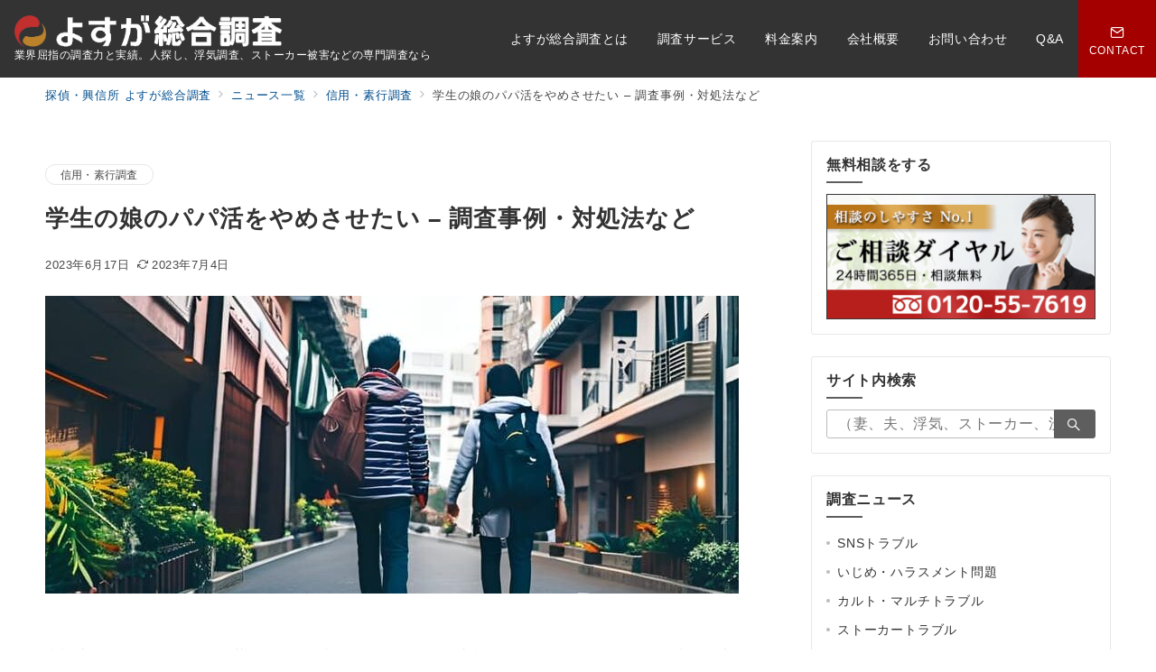

--- FILE ---
content_type: text/html; charset=UTF-8
request_url: https://yosuga-gr.com/student-papakatsu-trouble/
body_size: 49641
content:
<!DOCTYPE html>
<html lang="ja">
<head>
<meta charset="UTF-8" />
<meta name="viewport" content="width=device-width,initial-scale=1.0" />
<title>学生の娘のパパ活をやめさせたい &#8211; 調査事例・対処法など  |  探偵・興信所  よすが総合調査</title>
<meta name='robots' content='max-image-preview:large' />
<meta name="description" content="若い女性が年配男性から経済的援助を求める「パパ活」の問題について、親がどのように対処すべきかを解説。悪徳コンサルタントから子供を守るための情報と、問題解決を支援する「よすが総合調査」のサービスを紹介。" />
<meta name="thumbnail" content="https://yosuga-gr.com/wp-content/uploads/people-walking-down-a-street-in-an-asian-city-a-stock-photo-contest-winner-high-resolution-photo-4k-small-iSKTPhPfPo-e1675845504458.jpeg" />
<link rel='stylesheet' id='wp-block-library-css' href='https://yosuga-gr.com/wp-includes/css/dist/block-library/style.min.css?ver=6.4.7' media='all' />
<link rel='stylesheet' id='arkhe-blocks-front-css' href='https://yosuga-gr.com/wp-content/plugins/arkhe-blocks/dist/css/front.css?ver=2.27.1' media='all' />
<style id='arkhe-blocks-front-inline-css'>
body{--arkb-marker-color:#ffdc40;--arkb-marker-start:1em;--arkb-marker-style:linear-gradient(transparent var(--arkb-marker-start), var(--arkb-marker-color) 0)}
</style>
<link rel='stylesheet' id='arkhe-blocks-accordion-style-css' href='https://yosuga-gr.com/wp-content/plugins/arkhe-blocks/dist/gutenberg/blocks/accordion/index.css?ver=2.27.1' media='all' />
<link rel='stylesheet' id='arkhe-blocks-blog-card-style-css' href='https://yosuga-gr.com/wp-content/plugins/arkhe-blocks/dist/gutenberg/blocks/blog-card/index.css?ver=2.27.1' media='all' />
<link rel='stylesheet' id='arkhe-blocks-button-style-css' href='https://yosuga-gr.com/wp-content/plugins/arkhe-blocks/dist/gutenberg/blocks/button/index.css?ver=2.27.1' media='all' />
<link rel='stylesheet' id='arkhe-blocks-columns-style-css' href='https://yosuga-gr.com/wp-content/plugins/arkhe-blocks/dist/gutenberg/blocks/columns/index.css?ver=2.27.1' media='all' />
<link rel='stylesheet' id='arkhe-blocks-container-style-css' href='https://yosuga-gr.com/wp-content/plugins/arkhe-blocks/dist/gutenberg/blocks/container/index.css?ver=2.27.1' media='all' />
<link rel='stylesheet' id='arkhe-blocks-faq-style-css' href='https://yosuga-gr.com/wp-content/plugins/arkhe-blocks/dist/gutenberg/blocks/faq/index.css?ver=2.27.1' media='all' />
<link rel='stylesheet' id='arkhe-blocks-dl-style-css' href='https://yosuga-gr.com/wp-content/plugins/arkhe-blocks/dist/gutenberg/blocks/dl/index.css?ver=2.27.1' media='all' />
<link rel='stylesheet' id='arkhe-blocks-icon-style-css' href='https://yosuga-gr.com/wp-content/plugins/arkhe-blocks/dist/gutenberg/blocks/icon/index.css?ver=2.27.1' media='all' />
<link rel='stylesheet' id='arkhe-blocks-notice-style-css' href='https://yosuga-gr.com/wp-content/plugins/arkhe-blocks/dist/gutenberg/blocks/notice/index.css?ver=2.27.1' media='all' />
<link rel='stylesheet' id='arkhe-blocks-section-style-css' href='https://yosuga-gr.com/wp-content/plugins/arkhe-blocks/dist/gutenberg/blocks/section/index.css?ver=2.27.1' media='all' />
<link rel='stylesheet' id='arkhe-blocks-section-heading-style-css' href='https://yosuga-gr.com/wp-content/plugins/arkhe-blocks/dist/gutenberg/blocks/section-heading/index.css?ver=2.27.1' media='all' />
<link rel='stylesheet' id='arkhe-blocks-step-style-css' href='https://yosuga-gr.com/wp-content/plugins/arkhe-blocks/dist/gutenberg/blocks/step/index.css?ver=2.27.1' media='all' />
<link rel='stylesheet' id='arkhe-blocks-tab-style-css' href='https://yosuga-gr.com/wp-content/plugins/arkhe-blocks/dist/gutenberg/blocks/tab/index.css?ver=2.27.1' media='all' />
<link rel='stylesheet' id='arkhe-blocks-timeline-style-css' href='https://yosuga-gr.com/wp-content/plugins/arkhe-blocks/dist/gutenberg/blocks/timeline/index.css?ver=2.27.1' media='all' />
<link rel='stylesheet' id='arkhe-blocks-toc-style-css' href='https://yosuga-gr.com/wp-content/plugins/arkhe-blocks/dist/gutenberg/blocks/toc/index.css?ver=2.27.1' media='all' />
<style id='global-styles-inline-css'>
body{--wp--preset--color--black: #000000;--wp--preset--color--cyan-bluish-gray: #abb8c3;--wp--preset--color--white: #ffffff;--wp--preset--color--pale-pink: #f78da7;--wp--preset--color--vivid-red: #cf2e2e;--wp--preset--color--luminous-vivid-orange: #ff6900;--wp--preset--color--luminous-vivid-amber: #fcb900;--wp--preset--color--light-green-cyan: #7bdcb5;--wp--preset--color--vivid-green-cyan: #00d084;--wp--preset--color--pale-cyan-blue: #8ed1fc;--wp--preset--color--vivid-cyan-blue: #0693e3;--wp--preset--color--vivid-purple: #9b51e0;--wp--preset--color--primary-gray-dark: #5e5e5e;--wp--preset--color--primary-gray: #a5a5a5;--wp--preset--color--primary-gray-light: #c4c4c4;--wp--preset--color--secondary-gray-dark: #ccc5c0;--wp--preset--color--secondary-gray: #e3dfdc;--wp--preset--color--secondary-gray-light: #1a0b08;--wp--preset--color--info: #007bff;--wp--preset--color--success: #00c851;--wp--preset--color--warning: #dc3545;--wp--preset--color--yellow: #f0ad4e;--wp--preset--color--orange: #f2852f;--wp--preset--color--purple: #9b51e0;--wp--preset--color--light-blue: #8ed1fc;--wp--preset--color--light-green: #7bdcb5;--wp--preset--color--gray: #e5e7e8;--wp--preset--color--dark-gray: #828990;--wp--preset--color--light-black: #484848;--wp--preset--color--ep-black: #333333;--wp--preset--color--ep-white: #ffffff;--wp--preset--color--dark-01: #54b8f4;--wp--preset--color--dark-02: #ff8585;--wp--preset--color--dark-03: #ffe180;--wp--preset--color--light-01: #84ccf7;--wp--preset--color--light-02: #ffb8b8;--wp--preset--color--light-03: #ffedb3;--wp--preset--gradient--vivid-cyan-blue-to-vivid-purple: linear-gradient(135deg,rgba(6,147,227,1) 0%,rgb(155,81,224) 100%);--wp--preset--gradient--light-green-cyan-to-vivid-green-cyan: linear-gradient(135deg,rgb(122,220,180) 0%,rgb(0,208,130) 100%);--wp--preset--gradient--luminous-vivid-amber-to-luminous-vivid-orange: linear-gradient(135deg,rgba(252,185,0,1) 0%,rgba(255,105,0,1) 100%);--wp--preset--gradient--luminous-vivid-orange-to-vivid-red: linear-gradient(135deg,rgba(255,105,0,1) 0%,rgb(207,46,46) 100%);--wp--preset--gradient--very-light-gray-to-cyan-bluish-gray: linear-gradient(135deg,rgb(238,238,238) 0%,rgb(169,184,195) 100%);--wp--preset--gradient--cool-to-warm-spectrum: linear-gradient(135deg,rgb(74,234,220) 0%,rgb(151,120,209) 20%,rgb(207,42,186) 40%,rgb(238,44,130) 60%,rgb(251,105,98) 80%,rgb(254,248,76) 100%);--wp--preset--gradient--blush-light-purple: linear-gradient(135deg,rgb(255,206,236) 0%,rgb(152,150,240) 100%);--wp--preset--gradient--blush-bordeaux: linear-gradient(135deg,rgb(254,205,165) 0%,rgb(254,45,45) 50%,rgb(107,0,62) 100%);--wp--preset--gradient--luminous-dusk: linear-gradient(135deg,rgb(255,203,112) 0%,rgb(199,81,192) 50%,rgb(65,88,208) 100%);--wp--preset--gradient--pale-ocean: linear-gradient(135deg,rgb(255,245,203) 0%,rgb(182,227,212) 50%,rgb(51,167,181) 100%);--wp--preset--gradient--electric-grass: linear-gradient(135deg,rgb(202,248,128) 0%,rgb(113,206,126) 100%);--wp--preset--gradient--midnight: linear-gradient(135deg,rgb(2,3,129) 0%,rgb(40,116,252) 100%);--wp--preset--font-size--small: 13px;--wp--preset--font-size--medium: 20px;--wp--preset--font-size--large: 36px;--wp--preset--font-size--x-large: 42px;--wp--preset--font-size--ema-s-4: 0.66667rem;--wp--preset--font-size--ema-s-3: 0.72727rem;--wp--preset--font-size--ema-s-2: 0.8rem;--wp--preset--font-size--ema-s-1: 0.88889rem;--wp--preset--font-size--ema-m: 1rem;--wp--preset--font-size--ema-l-1: 1.14286rem;--wp--preset--font-size--ema-l-2: 1.33333rem;--wp--preset--font-size--ema-l-3: 1.6rem;--wp--preset--font-size--ema-l-4: 2rem;--wp--preset--font-size--ema-l-5: 2.666666667rem;--wp--preset--font-size--ema-l-6: 4rem;--wp--preset--spacing--20: 0.44rem;--wp--preset--spacing--30: 0.67rem;--wp--preset--spacing--40: 1rem;--wp--preset--spacing--50: 1.5rem;--wp--preset--spacing--60: 2.25rem;--wp--preset--spacing--70: 3.38rem;--wp--preset--spacing--80: 5.06rem;--wp--preset--shadow--natural: 6px 6px 9px rgba(0, 0, 0, 0.2);--wp--preset--shadow--deep: 12px 12px 50px rgba(0, 0, 0, 0.4);--wp--preset--shadow--sharp: 6px 6px 0px rgba(0, 0, 0, 0.2);--wp--preset--shadow--outlined: 6px 6px 0px -3px rgba(255, 255, 255, 1), 6px 6px rgba(0, 0, 0, 1);--wp--preset--shadow--crisp: 6px 6px 0px rgba(0, 0, 0, 1);--wp--preset--shadow--custom: 0 1px 3px 1px rgb(0 0  0 / 0.08);}body { margin: 0;--wp--style--global--content-size: 768px;--wp--style--global--wide-size: calc(768px + 48px); }.wp-site-blocks > .alignleft { float: left; margin-right: 2em; }.wp-site-blocks > .alignright { float: right; margin-left: 2em; }.wp-site-blocks > .aligncenter { justify-content: center; margin-left: auto; margin-right: auto; }:where(.wp-site-blocks) > * { margin-block-start: 32px; margin-block-end: 0; }:where(.wp-site-blocks) > :first-child:first-child { margin-block-start: 0; }:where(.wp-site-blocks) > :last-child:last-child { margin-block-end: 0; }body { --wp--style--block-gap: 32px; }:where(body .is-layout-flow)  > :first-child:first-child{margin-block-start: 0;}:where(body .is-layout-flow)  > :last-child:last-child{margin-block-end: 0;}:where(body .is-layout-flow)  > *{margin-block-start: 32px;margin-block-end: 0;}:where(body .is-layout-constrained)  > :first-child:first-child{margin-block-start: 0;}:where(body .is-layout-constrained)  > :last-child:last-child{margin-block-end: 0;}:where(body .is-layout-constrained)  > *{margin-block-start: 32px;margin-block-end: 0;}:where(body .is-layout-flex) {gap: 32px;}:where(body .is-layout-grid) {gap: 32px;}body .is-layout-flow > .alignleft{float: left;margin-inline-start: 0;margin-inline-end: 2em;}body .is-layout-flow > .alignright{float: right;margin-inline-start: 2em;margin-inline-end: 0;}body .is-layout-flow > .aligncenter{margin-left: auto !important;margin-right: auto !important;}body .is-layout-constrained > .alignleft{float: left;margin-inline-start: 0;margin-inline-end: 2em;}body .is-layout-constrained > .alignright{float: right;margin-inline-start: 2em;margin-inline-end: 0;}body .is-layout-constrained > .aligncenter{margin-left: auto !important;margin-right: auto !important;}body .is-layout-constrained > :where(:not(.alignleft):not(.alignright):not(.alignfull)){max-width: var(--wp--style--global--content-size);margin-left: auto !important;margin-right: auto !important;}body .is-layout-constrained > .alignwide{max-width: var(--wp--style--global--wide-size);}body .is-layout-flex{display: flex;}body .is-layout-flex{flex-wrap: wrap;align-items: center;}body .is-layout-flex > *{margin: 0;}body .is-layout-grid{display: grid;}body .is-layout-grid > *{margin: 0;}body{padding-top: 0px;padding-right: 0px;padding-bottom: 0px;padding-left: 0px;}a:where(:not(.wp-element-button)){text-decoration: underline;}.wp-element-button, .wp-block-button__link{background-color: #32373c;border-width: 0;color: #fff;font-family: inherit;font-size: inherit;line-height: inherit;padding: calc(0.667em + 2px) calc(1.333em + 2px);text-decoration: none;}.has-black-color{color: var(--wp--preset--color--black) !important;}.has-cyan-bluish-gray-color{color: var(--wp--preset--color--cyan-bluish-gray) !important;}.has-white-color{color: var(--wp--preset--color--white) !important;}.has-pale-pink-color{color: var(--wp--preset--color--pale-pink) !important;}.has-vivid-red-color{color: var(--wp--preset--color--vivid-red) !important;}.has-luminous-vivid-orange-color{color: var(--wp--preset--color--luminous-vivid-orange) !important;}.has-luminous-vivid-amber-color{color: var(--wp--preset--color--luminous-vivid-amber) !important;}.has-light-green-cyan-color{color: var(--wp--preset--color--light-green-cyan) !important;}.has-vivid-green-cyan-color{color: var(--wp--preset--color--vivid-green-cyan) !important;}.has-pale-cyan-blue-color{color: var(--wp--preset--color--pale-cyan-blue) !important;}.has-vivid-cyan-blue-color{color: var(--wp--preset--color--vivid-cyan-blue) !important;}.has-vivid-purple-color{color: var(--wp--preset--color--vivid-purple) !important;}.has-primary-gray-dark-color{color: var(--wp--preset--color--primary-gray-dark) !important;}.has-primary-gray-color{color: var(--wp--preset--color--primary-gray) !important;}.has-primary-gray-light-color{color: var(--wp--preset--color--primary-gray-light) !important;}.has-secondary-gray-dark-color{color: var(--wp--preset--color--secondary-gray-dark) !important;}.has-secondary-gray-color{color: var(--wp--preset--color--secondary-gray) !important;}.has-secondary-gray-light-color{color: var(--wp--preset--color--secondary-gray-light) !important;}.has-info-color{color: var(--wp--preset--color--info) !important;}.has-success-color{color: var(--wp--preset--color--success) !important;}.has-warning-color{color: var(--wp--preset--color--warning) !important;}.has-yellow-color{color: var(--wp--preset--color--yellow) !important;}.has-orange-color{color: var(--wp--preset--color--orange) !important;}.has-purple-color{color: var(--wp--preset--color--purple) !important;}.has-light-blue-color{color: var(--wp--preset--color--light-blue) !important;}.has-light-green-color{color: var(--wp--preset--color--light-green) !important;}.has-gray-color{color: var(--wp--preset--color--gray) !important;}.has-dark-gray-color{color: var(--wp--preset--color--dark-gray) !important;}.has-light-black-color{color: var(--wp--preset--color--light-black) !important;}.has-ep-black-color{color: var(--wp--preset--color--ep-black) !important;}.has-ep-white-color{color: var(--wp--preset--color--ep-white) !important;}.has-dark-01-color{color: var(--wp--preset--color--dark-01) !important;}.has-dark-02-color{color: var(--wp--preset--color--dark-02) !important;}.has-dark-03-color{color: var(--wp--preset--color--dark-03) !important;}.has-light-01-color{color: var(--wp--preset--color--light-01) !important;}.has-light-02-color{color: var(--wp--preset--color--light-02) !important;}.has-light-03-color{color: var(--wp--preset--color--light-03) !important;}.has-black-background-color{background-color: var(--wp--preset--color--black) !important;}.has-cyan-bluish-gray-background-color{background-color: var(--wp--preset--color--cyan-bluish-gray) !important;}.has-white-background-color{background-color: var(--wp--preset--color--white) !important;}.has-pale-pink-background-color{background-color: var(--wp--preset--color--pale-pink) !important;}.has-vivid-red-background-color{background-color: var(--wp--preset--color--vivid-red) !important;}.has-luminous-vivid-orange-background-color{background-color: var(--wp--preset--color--luminous-vivid-orange) !important;}.has-luminous-vivid-amber-background-color{background-color: var(--wp--preset--color--luminous-vivid-amber) !important;}.has-light-green-cyan-background-color{background-color: var(--wp--preset--color--light-green-cyan) !important;}.has-vivid-green-cyan-background-color{background-color: var(--wp--preset--color--vivid-green-cyan) !important;}.has-pale-cyan-blue-background-color{background-color: var(--wp--preset--color--pale-cyan-blue) !important;}.has-vivid-cyan-blue-background-color{background-color: var(--wp--preset--color--vivid-cyan-blue) !important;}.has-vivid-purple-background-color{background-color: var(--wp--preset--color--vivid-purple) !important;}.has-primary-gray-dark-background-color{background-color: var(--wp--preset--color--primary-gray-dark) !important;}.has-primary-gray-background-color{background-color: var(--wp--preset--color--primary-gray) !important;}.has-primary-gray-light-background-color{background-color: var(--wp--preset--color--primary-gray-light) !important;}.has-secondary-gray-dark-background-color{background-color: var(--wp--preset--color--secondary-gray-dark) !important;}.has-secondary-gray-background-color{background-color: var(--wp--preset--color--secondary-gray) !important;}.has-secondary-gray-light-background-color{background-color: var(--wp--preset--color--secondary-gray-light) !important;}.has-info-background-color{background-color: var(--wp--preset--color--info) !important;}.has-success-background-color{background-color: var(--wp--preset--color--success) !important;}.has-warning-background-color{background-color: var(--wp--preset--color--warning) !important;}.has-yellow-background-color{background-color: var(--wp--preset--color--yellow) !important;}.has-orange-background-color{background-color: var(--wp--preset--color--orange) !important;}.has-purple-background-color{background-color: var(--wp--preset--color--purple) !important;}.has-light-blue-background-color{background-color: var(--wp--preset--color--light-blue) !important;}.has-light-green-background-color{background-color: var(--wp--preset--color--light-green) !important;}.has-gray-background-color{background-color: var(--wp--preset--color--gray) !important;}.has-dark-gray-background-color{background-color: var(--wp--preset--color--dark-gray) !important;}.has-light-black-background-color{background-color: var(--wp--preset--color--light-black) !important;}.has-ep-black-background-color{background-color: var(--wp--preset--color--ep-black) !important;}.has-ep-white-background-color{background-color: var(--wp--preset--color--ep-white) !important;}.has-dark-01-background-color{background-color: var(--wp--preset--color--dark-01) !important;}.has-dark-02-background-color{background-color: var(--wp--preset--color--dark-02) !important;}.has-dark-03-background-color{background-color: var(--wp--preset--color--dark-03) !important;}.has-light-01-background-color{background-color: var(--wp--preset--color--light-01) !important;}.has-light-02-background-color{background-color: var(--wp--preset--color--light-02) !important;}.has-light-03-background-color{background-color: var(--wp--preset--color--light-03) !important;}.has-black-border-color{border-color: var(--wp--preset--color--black) !important;}.has-cyan-bluish-gray-border-color{border-color: var(--wp--preset--color--cyan-bluish-gray) !important;}.has-white-border-color{border-color: var(--wp--preset--color--white) !important;}.has-pale-pink-border-color{border-color: var(--wp--preset--color--pale-pink) !important;}.has-vivid-red-border-color{border-color: var(--wp--preset--color--vivid-red) !important;}.has-luminous-vivid-orange-border-color{border-color: var(--wp--preset--color--luminous-vivid-orange) !important;}.has-luminous-vivid-amber-border-color{border-color: var(--wp--preset--color--luminous-vivid-amber) !important;}.has-light-green-cyan-border-color{border-color: var(--wp--preset--color--light-green-cyan) !important;}.has-vivid-green-cyan-border-color{border-color: var(--wp--preset--color--vivid-green-cyan) !important;}.has-pale-cyan-blue-border-color{border-color: var(--wp--preset--color--pale-cyan-blue) !important;}.has-vivid-cyan-blue-border-color{border-color: var(--wp--preset--color--vivid-cyan-blue) !important;}.has-vivid-purple-border-color{border-color: var(--wp--preset--color--vivid-purple) !important;}.has-primary-gray-dark-border-color{border-color: var(--wp--preset--color--primary-gray-dark) !important;}.has-primary-gray-border-color{border-color: var(--wp--preset--color--primary-gray) !important;}.has-primary-gray-light-border-color{border-color: var(--wp--preset--color--primary-gray-light) !important;}.has-secondary-gray-dark-border-color{border-color: var(--wp--preset--color--secondary-gray-dark) !important;}.has-secondary-gray-border-color{border-color: var(--wp--preset--color--secondary-gray) !important;}.has-secondary-gray-light-border-color{border-color: var(--wp--preset--color--secondary-gray-light) !important;}.has-info-border-color{border-color: var(--wp--preset--color--info) !important;}.has-success-border-color{border-color: var(--wp--preset--color--success) !important;}.has-warning-border-color{border-color: var(--wp--preset--color--warning) !important;}.has-yellow-border-color{border-color: var(--wp--preset--color--yellow) !important;}.has-orange-border-color{border-color: var(--wp--preset--color--orange) !important;}.has-purple-border-color{border-color: var(--wp--preset--color--purple) !important;}.has-light-blue-border-color{border-color: var(--wp--preset--color--light-blue) !important;}.has-light-green-border-color{border-color: var(--wp--preset--color--light-green) !important;}.has-gray-border-color{border-color: var(--wp--preset--color--gray) !important;}.has-dark-gray-border-color{border-color: var(--wp--preset--color--dark-gray) !important;}.has-light-black-border-color{border-color: var(--wp--preset--color--light-black) !important;}.has-ep-black-border-color{border-color: var(--wp--preset--color--ep-black) !important;}.has-ep-white-border-color{border-color: var(--wp--preset--color--ep-white) !important;}.has-dark-01-border-color{border-color: var(--wp--preset--color--dark-01) !important;}.has-dark-02-border-color{border-color: var(--wp--preset--color--dark-02) !important;}.has-dark-03-border-color{border-color: var(--wp--preset--color--dark-03) !important;}.has-light-01-border-color{border-color: var(--wp--preset--color--light-01) !important;}.has-light-02-border-color{border-color: var(--wp--preset--color--light-02) !important;}.has-light-03-border-color{border-color: var(--wp--preset--color--light-03) !important;}.has-vivid-cyan-blue-to-vivid-purple-gradient-background{background: var(--wp--preset--gradient--vivid-cyan-blue-to-vivid-purple) !important;}.has-light-green-cyan-to-vivid-green-cyan-gradient-background{background: var(--wp--preset--gradient--light-green-cyan-to-vivid-green-cyan) !important;}.has-luminous-vivid-amber-to-luminous-vivid-orange-gradient-background{background: var(--wp--preset--gradient--luminous-vivid-amber-to-luminous-vivid-orange) !important;}.has-luminous-vivid-orange-to-vivid-red-gradient-background{background: var(--wp--preset--gradient--luminous-vivid-orange-to-vivid-red) !important;}.has-very-light-gray-to-cyan-bluish-gray-gradient-background{background: var(--wp--preset--gradient--very-light-gray-to-cyan-bluish-gray) !important;}.has-cool-to-warm-spectrum-gradient-background{background: var(--wp--preset--gradient--cool-to-warm-spectrum) !important;}.has-blush-light-purple-gradient-background{background: var(--wp--preset--gradient--blush-light-purple) !important;}.has-blush-bordeaux-gradient-background{background: var(--wp--preset--gradient--blush-bordeaux) !important;}.has-luminous-dusk-gradient-background{background: var(--wp--preset--gradient--luminous-dusk) !important;}.has-pale-ocean-gradient-background{background: var(--wp--preset--gradient--pale-ocean) !important;}.has-electric-grass-gradient-background{background: var(--wp--preset--gradient--electric-grass) !important;}.has-midnight-gradient-background{background: var(--wp--preset--gradient--midnight) !important;}.has-small-font-size{font-size: var(--wp--preset--font-size--small) !important;}.has-medium-font-size{font-size: var(--wp--preset--font-size--medium) !important;}.has-large-font-size{font-size: var(--wp--preset--font-size--large) !important;}.has-x-large-font-size{font-size: var(--wp--preset--font-size--x-large) !important;}.has-ema-s-4-font-size{font-size: var(--wp--preset--font-size--ema-s-4) !important;}.has-ema-s-3-font-size{font-size: var(--wp--preset--font-size--ema-s-3) !important;}.has-ema-s-2-font-size{font-size: var(--wp--preset--font-size--ema-s-2) !important;}.has-ema-s-1-font-size{font-size: var(--wp--preset--font-size--ema-s-1) !important;}.has-ema-m-font-size{font-size: var(--wp--preset--font-size--ema-m) !important;}.has-ema-l-1-font-size{font-size: var(--wp--preset--font-size--ema-l-1) !important;}.has-ema-l-2-font-size{font-size: var(--wp--preset--font-size--ema-l-2) !important;}.has-ema-l-3-font-size{font-size: var(--wp--preset--font-size--ema-l-3) !important;}.has-ema-l-4-font-size{font-size: var(--wp--preset--font-size--ema-l-4) !important;}.has-ema-l-5-font-size{font-size: var(--wp--preset--font-size--ema-l-5) !important;}.has-ema-l-6-font-size{font-size: var(--wp--preset--font-size--ema-l-6) !important;}
.wp-block-navigation a:where(:not(.wp-element-button)){color: inherit;}
.wp-block-pullquote{font-size: 1.5em;line-height: 1.6;}
</style>
<link rel='stylesheet' id='contact-form-7-css' href='https://yosuga-gr.com/wp-content/plugins/contact-form-7/includes/css/styles.css?ver=5.9.8' media='all' />
<link rel='stylesheet' id='cf7msm_styles-css' href='https://yosuga-gr.com/wp-content/plugins/contact-form-7-multi-step-module/resources/cf7msm.css?ver=4.4.2' media='all' />
<link rel='stylesheet' id='xo-slider-css' href='https://yosuga-gr.com/wp-content/plugins/xo-liteslider/css/base.min.css?ver=3.8.6' media='all' />
<link rel='stylesheet' id='xo-swiper-css' href='https://yosuga-gr.com/wp-content/plugins/xo-liteslider/assets/vendor/swiper/swiper-bundle.min.css?ver=3.8.6' media='all' />
<link rel='stylesheet' id='parent-style-css' href='https://yosuga-gr.com/wp-content/themes/emanon-premium/style.css?ver=1.7.3' media='all' />
<link rel='stylesheet' id='emanon-style-css' href='https://yosuga-gr.com/wp-content/themes/emanon-premium-child/style.css?ver=1.7.3' media='all' />
<!--n2css--><!--n2js--><script src="https://ajax.googleapis.com/ajax/libs/jquery/3.7.1/jquery.min.js?ver=3.7.1" id="jquery-js"></script>
<script id="responsive-block-control-js-extra">
var responsiveBlockControlOptions = {"breakPoints":{"base":0,"mobile":320,"tablet":740,"desktop":980,"wide":1480},"addCssToHead":"1"};
</script>
<script src="https://yosuga-gr.com/wp-content/plugins/responsive-block-control/build/js/responsive-block-control-public.js?ver=1.2.9" id="responsive-block-control-js"></script>
<script src="https://yosuga-gr.com/wp-includes/js/jquery/jquery-migrate.min.js?ver=3.4.1" id="jquery-migrate-js"></script>
<link rel="https://api.w.org/" href="https://yosuga-gr.com/wp-json/" /><link rel="alternate" type="application/json" href="https://yosuga-gr.com/wp-json/wp/v2/posts/12051" /><link rel="canonical" href="https://yosuga-gr.com/student-papakatsu-trouble/" />
<link rel="alternate" type="application/json+oembed" href="https://yosuga-gr.com/wp-json/oembed/1.0/embed?url=https%3A%2F%2Fyosuga-gr.com%2Fstudent-papakatsu-trouble%2F" />
<link rel="alternate" type="text/xml+oembed" href="https://yosuga-gr.com/wp-json/oembed/1.0/embed?url=https%3A%2F%2Fyosuga-gr.com%2Fstudent-papakatsu-trouble%2F&#038;format=xml" />
<style id="emanon-premium-style-inline-css">:root {--ep-site-title-font-size-sp:32px;--ep-site-title-font-size-pc:32px;--ep-site-description-margin:0px;}:root :where(a:where(:not(.wp-element-button))) {text-decoration:none;}html, body, h1, h2, h3, h4, ul, ol, dl, li, dt, dd, p, div, span, img, a, table, tr, th, td {margin:0;padding:0;font-size:100%;vertical-align:baseline;box-sizing:border-box;}article, header, footer, aside, figure, figcaption, nav, section {display:block;}ol,ul{list-style:none;list-style-type:none;}figure {margin:0;}img {border-style:none;}table {border-collapse:collapse;border-spacing:0;}td,th {word-break:break-all;}*,*::before,*::after {box-sizing:border-box;}html {font-size:var(--ep-base-font-size-sp, 16px);letter-spacing:var(--ep-base-letter-spacing-sp, normal);}@media screen and (min-width:600px) {html {font-size:var(--ep-base-font-size-tablet, 16px);letter-spacing:var(--ep-base-letter-spacing-tablet, normal);}}@media screen and (min-width:1200px) {html {font-size:var(--ep-base-font-size-pc, 16px);letter-spacing:var(--ep-base-letter-spacing-pc, normal);}}body {word-wrap :break-word;overflow-wrap :break-word;line-height:var(--ep-base-line-height-sp, 1.6);background-color:#fff;font-family:var(--ep-body-font-family);font-size:1rem;font-weight:normal;font-variant-ligatures:none;color:#333333;-webkit-font-smoothing:antialiased;-moz-osx-font-smoothing:grayscale;-webkit-text-size-adjust:100%;overflow-x:clip;}@media screen and (min-width:600px) {body {line-height:var(--ep-base-line-height-tablet, 1.6);}}@media screen and (min-width:1200px) {body {line-height:var(--ep-base-line-height-pc, 1.6);}}h1 {font-weight:bold;font-size:1.6rem;clear:both;}h2 {font-weight:bold;font-size:1.33333rem;clear:both;}h3,h4 {font-weight:bold;font-size:1.14286rem;clear:both;}h5,h6 {font-weight:normal;font-size:1rem;clear:both;}b, strong, .strong {font-weight:bold;}dfn,cite,em {font-style:italic;}hr {height:2px;border:0;background-color:#e5e7e8;}img {height:auto;max-width:100%;vertical-align:middle;}blockquote {position:relative;display:block;margin:0;padding-top:24px;padding-bottom:24px;padding-right:32px;padding-left:32px;line-height:1.8;font-size:0.88889rem;}blockquote >:first-child {margin-top:0;}blockquote >* {margin-top:16px;}blockquote cite {display:block;margin-top:16px;font-size:0.8rem;color:#484848;}blockquote cite a,blockquote cite a:hover {text-decoration:underline;}pre {overflow:auto;white-space:pre;text-align:left;font-size:0.88889rem;}abbr[title] {text-decoration:underline;}ins {text-decoration:none;}small,.small {font-size:0.72727rem;}code {font-family:monospace, serif;}table thead th {padding:8px 12px;background-color:#fafafa;font-weight:bold;}table th {padding:8px 12px;background-color:#fafafa;border:1px solid #b8bcc0;vertical-align:middle;font-weight:bold;}table td {padding:8px 12px;vertical-align:middle;border:1px solid #b8bcc0;}label {cursor:pointer;}input[type="text"],input[type="email"],input[type="url"],input[type="password"],input[type="search"],input[type="number"],input[type="tel"],input[type="date"],input[type="month"],input[type="week"],input[type="time"],input[type="datetime"],input[type="datetime-local"],textarea {-webkit-appearance:none;appearance:none;padding-top:6px;padding-bottom:6px;padding-right:12px;padding-left:12px;width:100%;border-radius:3px;background-color:#fff;border:1px solid #b8bcc0;transition:all 0.2s ease-in;letter-spacing:0.04em;font-family:inherit;font-size:1rem;}input[type="text"]:focus,input[type="email"]:focus,input[type="url"]:focus,input[type="password"]:focus,input[type="search"]:focus,input[type="number"]:focus,input[type="tel"]:focus,input[type="date"]:focus,input[type="month"]:focus,input[type="week"]:focus,input[type="time"]:focus,input[type="datetime"]:focus,input[type="datetime-local"]:focus,input[type="color"]:focus,textarea:focus,select:focus {outline:0;}input[type="color"] {border-radius:3px;border:1px solid #b8bcc0;}input[type="range"] {-webkit-appearance:none;appearance:none;background-color:#b8bcc0;height:2px;}input[type="radio"],input[type="checkbox"] {margin-right:8px;}input[type="file"] {-webkit-appearance:none;appearance:none;margin:8px 0;width:100%;}input[type="button"],input[type="submit"] {position:relative;display:inline-block;padding-top:6px;padding-bottom:6px;padding-right:32px;padding-left:32px;border:none;text-align:center;letter-spacing:0.04em;font-family:inherit;font-size:0.88889rem;overflow:hidden;cursor:pointer;transition:all 0.3s ease;-webkit-appearance:button;appearance:button;}button {position:relative;border:1px solid transparent;cursor:pointer;transition:all 0.3s ease;letter-spacing:0.04em;font-family:inherit;font-size:0.88889rem;text-transform:none;-webkit-appearance:button;appearance:button;}select {padding-right:8px;padding-left:8px;width:100%;height:32px;background-color:#fff;border:1px solid #b8bcc0;border-radius:3px;letter-spacing:0.04em;font-family:inherit;font-size:1rem;text-transform:none;-webkit-appearance:none;appearance:none;}select::-ms-expand {display:none;}input[type="search"],textarea {width:100%;font-family:inherit;font-size:1rem;}iframe {vertical-align:bottom;}summary {position:relative;cursor:pointer;list-style-type:none;transition:all 0.2s ease 0s;}summary::-webkit-details-marker {display:none;}a:hover {transition:all 0.3s ease;}.l-body {overflow-x:hidden;}.l-container {position:relative;display:flex;flex-direction:column;min-height:100vh;}.l-contents {flex:1 0 auto;}.l-content,.l-content__sm,.l-content__fluid {position:relative;margin:auto;width:calc(100% - 32px);}.l-header .l-content,.l-header .l-content__fluid {width:100%;}.l-content__inner {margin-top:16px;margin-bottom:32px;}@media screen and ( max-width:599px ) {.l-content__inner.is-sp-fluid{margin-right:-16px;margin-left:-16px;}}.l-content__inner.margin-top-none-style {margin-top:0;}.l-content__inner.margin-bottom-none-style {margin-bottom:0;}.l-content__inner.margin-none-style .article-body {padding-bottom:0;}@media screen and (min-width:600px) {.l-content__inner {margin-top:40px;margin-bottom:64px;}}@media screen and (min-width:768px) {.l-content,.l-content__sm,.l-header .l-content {width:calc(768px - 32px);}}@media screen and (min-width:960px) {.l-content,.l-header .l-content {width:calc(960px - 32px);}}@media screen and (min-width:1200px) {.l-content,.l-header .l-content {width:calc(1212px - 32px);}}.l-content-widget {position:relative;margin:auto;width:calc(100% - 32px);}.home.page .l-content__main .c-section-widget__inner .l-content-widget {width:100%;}.wp-block-columns .c-section-widget__inner .l-content-widget {width:100%;}@media screen and (min-width:1200px) {.one-col .l-content__main,.c-section-widget__inner .l-content-widget {margin-left:auto;margin-right:auto;}.home.page .one-col .l-content__main,.c-section-widget__inner .l-content-widget {width:var(--ep-one-col-content-width-front-page);}.page .one-col .l-content__main {width:var(--ep-one-col-content-width);}.single .one-col .l-content__main {width:var(--ep-one-col-content-width-post);}.single.custom-post-sales .one-col .l-content__main {width:var(--ep-one-col-content-width-sales);}.page .one-col .l-content__main .is-layout-constrained > :where(:not(.alignleft):not(.alignright):not(.alignfull)) {max-width:var(--ep-one-col-content-width);}.single .one-col .l-content__main .is-layout-constrained > :where(:not(.alignleft):not(.alignright):not(.alignfull)) {max-width:var(--ep-one-col-content-width-post);}.single.custom-post-sales .one-col .l-content__main .is-layout-constrained > :where(:not(.alignleft):not(.alignright):not(.alignfull)) {max-width:var(--ep-one-col-content-width-sales);}.blog .one-col .l-content__main {width:var(--ep-one-col-content-width-blog);}.archive .one-col .l-content__main {width:var(--ep-one-col-content-width-archive);}.search .one-col .l-content__main {width:var(--ep-one-col-content-width-search);}.error404 .one-col .l-content__main {width:var(--ep-one-col-content-width-error404);}}.home .article-body {padding-bottom:0;}.wrapper-column {width:100%;}.wrapper-column.has-sp-column {width:calc(100% + 12px);}[class^="column-"],[class*="column-"] {width:100%;}[class^="column-sp-"],[class*="column-sp-"] {margin-right:12px;}.column-sp-1 {width:calc(8.333% - 12px);}.column-sp-2 {width:calc(16.667% - 12px);}.column-sp-3 {width:calc(25% - 12px);}.column-sp-4 {width:calc(33.333% - 12px);}.column-sp-5 {width:calc(41.667% - 12px);}.column-sp-6 {width:calc(50% - 12px);}.column-sp-7 {width:calc(58.333% - 12px);}.column-sp-8 {width:calc(66.667% - 12px);}.column-sp-9 {width:calc(75% - 12px);}.column-sp-10 {width:calc(83.333% - 12px);}.column-sp-11 {width:calc(91.667% - 12px);}.column-sp-12 {width:calc(100% - 12px)}@media screen and (min-width:600px) {.wrapper-column,.wrapper-column.has-sp-column {width:calc(100% + 24px);}.column-none {width:auto;}.column-1 {margin-right:24px;width:calc(8.333% - 24px);}.column-2 {margin-right:24px;width:calc(16.667% - 24px);}.column-3 {margin-right:24px;width:calc(25% - 24px);}.column-4 {margin-right:24px;width:calc(33.333% - 24px);}.column-5 {margin-right:24px;width:calc(41.667% - 24px);}.column-6 {margin-right:24px;width:calc(50% - 24px);}.column-7 {margin-right:24px;width:calc(58.333% - 24px);}.column-8 {margin-right:24px;width:calc(66.667% - 24px);}.column-9 {margin-right:24px;width:calc(75% - 24px);}.column-10 {margin-right:24px;width:calc(83.333% - 24px);}.column-11 {margin-right:24px;width:calc(91.667% - 24px);}.column-12 {margin-right:24px;width:calc(100% - 24px)}}.u-row {display:flex;}.u-row-wrap {flex-wrap:wrap;}.u-row-nowrap {flex-wrap:nowrap;}.u-row-item-top {align-items:flex-start;}.u-row-item-center {align-items:center;}.u-row-item-bottom {align-items:flex-end;}.u-row-cont-around {justify-content:space-around;}.u-row-cont-between {justify-content:space-between;}.u-row-cont-start {justify-content:flex-start;}.u-row-cont-center {justify-content:center;}.u-row-cont-end {justify-content:flex-end;}.u-row-dir {flex-direction:row;}.u-row-dir-reverse {flex-direction:row-reverse;}.u-row-dir-column {flex-direction:column;}.u-row-flex-grow-1 {flex-grow:1;}.u-row-flex-grow-2 {flex-grow:1;}.u-row-flex-grow-3 {flex-grow:1;}@keyframes fade {from {opacity:0;}to {opacity:1;}}@keyframes fadeIn {from {opacity:0;transform:translateY(16px);}to {opacity:1;}}@keyframes fadeDown {from {opacity:0;transform:translateY(-16px);}to {opacity:1;}}@keyframes fadeSlideIn {from {opacity:0;transform:translateX(-32px);}to {opacity:1;}}@keyframes fadeOut {from {opacity:1;}to {opacity:0;transform:translateY(16px);}}@keyframes slideDown {from {transform:translateY(-100%);opacity:0;}to {transform:translateY(0);opacity:1;}}@keyframes slideUp {from {transform:translateY(0);}to {transform:translateY(-100%);}}@keyframes slideUpText {from {transform:translateY(-30%);opacity:0;}to {transform:translateY(-50%);opacity:1;}}@keyframes scrolldown {0%{height:0;top:0;opacity:0;}30%{height:50px;opacity:1;}100%{height:0;top:80px;opacity:0;}}@keyframes circle {from {transform:rotate(0deg);}to {transform:rotate(360deg);}}@keyframes spinY {from {transform:rotateY( 0deg );}to {transform:rotateY( 360deg );}}@keyframes sound-visualize {0% {transform:scaleY(0);}50% {transform:scaleY(1);}100% {transform:scaleY(0.2);}}@keyframes blur-text {0% {filter:blur(0);opacity:1;}100% {filter:blur(2px);opacity:0.8;}}@keyframes expansion-image {0% {transform:scale(1);}100% {transform:scale(1.15);}}@keyframes reduced-image {0% {transform:scale(1.15);}100% {transform:scale(1);}}@keyframes reduced-image-blur {0% {transform:scale(1.15)rotate(0.001deg);filter:blur(4px);}40% {filter:blur(0);}100% {transform:scale(1);filter:blur(0);}}@keyframes slide-image {from {transform:translateX(0);}to {transform:translateX(48px);}}@keyframes lustre {100% {left:60%;}}@keyframes ripple-drop {100% {transform:scale(2);opacity:0;}}@keyframes ctaIconSlideInRight {from {opacity:0;transform:translateX(calc(100% + 360px));}to {opacity:1;transform:translateX(0);}}@media screen and (min-width:600px) {@keyframes ctaIconSlideInRight {from {opacity:0;transform:translateX(360px);}to {opacity:1;transform:translateX(0);}}}@keyframes headerLanguage {from {opacity:0;transform:translateY(16px);}to {opacity:1;transform:translateY(0);}}@keyframes arrowLeft {50% {left:-0.2em;opacity:1;}100% {left:-0.8em;opacity:0;}}@keyframes arrowRight {50% {right:-0.2em;opacity:1;}100% {right:-0.8em;opacity:0;}}@keyframes clipMove {from {opacity:1;}to {opacity:1;clip-path:inset(0 0 0 0)}}.l-header {position:relative;z-index:200;}@media screen and (max-width:959px) {.l-header.l-header__sticky-sp {position:sticky;top:0;width:100%;}}@media screen and (min-width:960px) {.is-header-animation-fade:not(.is-disabled-header-animation).l-header,.is-header-animation-fadeDown:not(.is-disabled-header-animation) .l-header,.is-header-animation-fadeSlideIn:not(.is-disabled-header-animation) .l-header {visibility:hidden;}.is-header-animation-fade.header-animation:not(.is-disabled-header-animation) .l-header {visibility:visible;animation:fade 1.0s ease-in-out;}.is-header-animation-fadeDown.header-animation:not(.is-disabled-header-animationn) .l-header {visibility:visible;animation:fadeDown 0.8s ease-in-out;}.is-header-animation-fadeSlideIn.header-animation:not(.is-disabled-header-animation) .l-header {visibility:visible;animation:fadeSlideIn 0.8s ease-in-out;}}.l-header__inner {display:flex;align-items:center;justify-content:space-between;height:60px;overflow:hidden;}.l-header__inner.is-header-custom {display:block; height:100%;}.home:not(.paged).is-overlay .l-header,[class*="_full_width"].is-overlay .l-header,[class*="_full_width_overlay"].is-overlay .l-header {position:absolute;top:0;left:0;right:0;z-index:200;}.home:not(.paged).is-overlay .header-info.has-background-color,[class*="_full_width_overlay"].is-overlay .header-info.has-background-color,[class*="_full_width"].is-overlay .header-info.has-background-color {background-color:inherit;}.home:not(.paged).is-overlay .l-header-custom,.home:not(.paged).is-overlay .l-header-default,.home:not(.paged).is-overlay .l-header-center,.home:not(.paged).is-overlay .l-header-row,[class*="_full_width"].is-overlay .l-header-custom,[class*="_full_width"].is-overlay .l-header-default,[class*="_full_width"].is-overlay .l-header-center,[class*="_full_width"].is-overlay .l-header-row,[class*="_full_width_overlay"].is-overlay .l-header-custom,[class*="_full_width_overlay"].is-overlay .l-header-default,[class*="_full_width_overlay"].is-overlay .l-header-center,[class*="_full_width_overlay"].is-overlay .l-header-row {background-color:inherit;border-bottom:inherit;}@media screen and (min-width:600px) {.l-header__inner {height:86px;overflow:visible;}.l-header-default .l-header__inner {justify-content:flex-start;}.l-header-center .l-header__inner {justify-content:center;}}.header-site-branding {display:flex;flex-direction:column;justify-content:center;width:100%;height:60px;}.sticky-menu .header-site-branding {height:64px;}@media screen and (max-width:959px) {.header-site-branding:not(.is-tagline-right-logo).has-drawer-menu-tablet:not(.is-left) {margin-left:-58px;}.header-site-branding.is-left:not(.has-drawer-menu-tablet),.is-hamburger-right-sp .header-site-branding.is-left.has-drawer-menu-tablet {margin-left:16px;}.header-site-branding.is-tagline-right-logo.is-left {justify-content:flex-start;}.header-site-branding.is-center {align-items:center;text-align:center;}}.header-site-branding.is-tagline-right-logo {flex-direction:row;align-items:center;}@media screen and (min-width:960px) {.l-header-default .l-content__fluid .header-site-branding:not(.has-drawer-menu-pc),.l-header-row .l-content__fluid .header-site-branding:not(.has-drawer-menu-pc),.l-header-menu-fixed-logo .header-site-branding.is-drop-fixed:not(.has-drawer-menu-pc),.l-header-menu-drop-logo .header-site-branding.is-drop-fixed:not(.has-drawer-menu-pc) {margin-left:16px;}}@media screen and (min-width:1200px) {.is-fixed-sidebar-menu .l-content__fluid .header-site-branding:not(.has-drawer-menu-pc) {margin-left:32px;}}@media screen and (min-width:600px) {.l-header-default .header-site-branding.is-tagline-right-logo,.l-header-row .header-site-branding.is-tagline-right-logo,.l-header-menu-fixed-logo .header-site-branding.is-tagline-right-logo {justify-content:flex-start;}}.icon-logo-sp,.icon-logo-common {margin-right:6px;}@media screen and (min-width:600px) {.icon-logo-sp {display:none;}}@media screen and (max-width:599px) {.icon-logo-common {display:none;}}.site-logo {display:flex;flex-direction:column;vertical-align:middle;font-size:inherit;width:fit-content;}.site-title.is-right-logo,.site-logo.is-right-logo {display:flex;flex-direction:row;justify-content:center;align-items:center;}@media screen and (min-width:600px) {.site-title.is-right-logo,.site-logo.is-right-logo {justify-content:flex-start;margin-left:0;}}.site-logo__img-sp,.site-logo__img-common {height:25px;width:auto;}.l-header-menu-drop-logo .site-logo__img-common,.l-header-menu-drop-logo .icon-logo-common {height:min(35px, 32px);}.l-header-menu-fixed-logo .site-logo__img-common,.l-header-menu-fixed-logo .icon-logo-common {height:min(35px, 32px);}@media screen and (min-width:600px) {.site-logo__img-sp {display:none;}.site-logo__img,.site-logo__img-common {height:35px;width:auto;}}@media screen and (max-width:599px) {.site-logo__img-common.has-logo-sp {display:none;}}.site-title {vertical-align:middle;line-height:1;width:fit-content;}.is-tagline-on-logo .site-title {margin-top:calc(var(--ep-site-title-font-size-sp) * -0.2);}.is-tagline-under-logo .site-title {margin-bottom:calc(var(--ep-site-title-font-size-sp) * -0.1);}.is-tagline-on-logo .site-description {margin-bottom:var(--ep-site-description-margin);}.is-tagline-under-logo .site-description{margin-top:var(--ep-site-description-margin);}.site-title .header-site-branding__link {letter-spacing:0.025em;font-size:var(--ep-site-title-font-size-sp);}@media screen and (min-width:600px) {.site-title .header-site-branding__link {font-size:var(--ep-site-title-font-size-pc);}}.is-drop-fixed .site-title .header-site-branding__link {font-size :min(var(--ep-site-title-font-size-pc), 40px);}.site-description {display:block;line-height:1.5;font-size:0.72727rem;letter-spacing:0.04em;color:#828990;}.is-tagline-right-logo .site-description {margin-left:var(--ep-site-description-margin);text-align:left;line-height:1.2;}@media screen and (min-width:600px) {.l-header-center .header-site-branding {align-items:center;text-align:center;}}.hamburger-menu {max-width:58px;min-width:58px;box-sizing:border-box;padding:0;border:none;outline:none;border-radius:0;background-color:inherit;line-height:1.2;text-align:center;cursor:pointer;}@media screen and (max-width:599px) {.is-hamburger-right-sp .l-header__inner {flex-direction:row-reverse;}.is-hamburger-right-sp .header-site-branding.has-drawer-menu-tablet:not(.is-left){margin-right:-58px;margin-left:0;}}.hamburger-menu-label {line-height:1;text-align:center;letter-spacing:0;font-size:0.625rem;}@media screen and (min-width:960px) {.l-header .l-content .hamburger-menu {max-width:46px;min-width:46px;}}.hamburger-menu-trigger,.hamburger-menu-trigger span {display:inline-block;box-sizing:border-box;}.hamburger-menu-trigger {position:relative;width:26px;height:18px;}.fixed-sidebar-menu .hamburger-menu-trigger {width:32px;height:18px;}.fixed-sidebar-menu .hamburger-menu-label {font-size:0.72727rem;}@media screen and (max-width:599px) {.has-menu .hamburger-menu-trigger {top:-4px;}}.hamburger-menu-trigger span {position:absolute;left:0;width:100%;height:1px;border-radius:3px;}.hamburger-menu-trigger span:nth-of-type(1) {top:0;transition:all 0.3s ease;}.hamburger-menu-trigger span:nth-of-type(2) {top:8px;}.hamburger-menu-trigger span:nth-of-type(3) {bottom:0;transition:all 0.3s ease;}.hamburger-menu:hover {border:none;background-color:inherit;}.hamburger-menu:hover .hamburger-menu-trigger span:nth-of-type(1),.fixed-sidebar-menu:hover .hamburger-menu-trigger span:nth-of-type(1) {transform:translateY(2px);}.hamburger-menu:hover .hamburger-menu-trigger span:nth-of-type(3),.fixed-sidebar-menu:hover .hamburger-menu-trigger span:nth-of-type(3) {transform:translateY(-2px);}.hamburger-menu-floating,.hamburger-menu-floating-fixed {position:fixed;visibility:hidden;right:16px;bottom:90px;height:60px;width:60px;margin-bottom:calc(env(safe-area-inset-bottom) * 0.5);padding:0;text-align:center;border-radius:50%;border:none;outline:none;box-shadow:0 1px 3px 1px rgb(0 0 0 / 0.08);transform:translateX(calc(100% + 16px));transition:0.2s cubic-bezier(0,.6,.99,1);cursor:pointer;z-index:199;}.is-drawer-open .hamburger-menu-floating,.is-drawer-open .hamburger-menu-floating-fixed {z-index:999;}@media screen and (min-width:600px) {.hamburger-menu-floating,.hamburger-menu-floating-fixed {right:0;bottom:80px;}}.hamburger-menu-floating.is-show,.hamburger-menu-floating-fixed {visibility:visible;transform:translateX(0);}.hamburger-menu-floating:hover,.hamburger-menu-floating-fixed:hover {border:none;}.hamburger-menu-floating:not(.has-menu) .hamburger-menu-trigger,.hamburger-menu-floating-fixed:not(.has-menu) .hamburger-menu-trigger {margin-top:4px;}.hamburger-menu-floating .hamburger-menu-label,.hamburger-menu-floating-fixed .hamburger-menu-label {position:absolute;right:0;bottom:9px;left:0;}.hamburger-menu-floating span,.hamburger-menu-floating-fixed span {transition:0.3s cubic-bezier(0,.6,.99,1);}.hamburger-menu-floating.is-active .hamburger-menu-trigger span:nth-of-type(1),.hamburger-menu-floating-fixed.is-active .hamburger-menu-trigger span:nth-of-type(1) {transform:translate(0, 9px) rotate(-45deg);}.hamburger-menu-floating.is-active .hamburger-menu-trigger span:nth-of-type(2),.hamburger-menu-floating-fixed.is-active .hamburger-menu-trigger span:nth-of-type(2) {opacity:0;}.hamburger-menu-floating.is-active .hamburger-menu-trigger span:nth-of-type(3),.hamburger-menu-floating-fixed.is-active .hamburger-menu-trigger span:nth-of-type(3) {transform:translate(0, -8px) rotate(45deg);}@media screen and (min-width:960px) {.fixed-sidebar-menu {padding-top:calc( 52px - calc( var(--ep-site-title-font-size-pc) / 2 ) );}.has-site-logo-img .fixed-sidebar-menu {padding-top:calc( 46px - calc( 35px / 2 ) );}.has-header-info .fixed-sidebar-menu {padding-top:56px;}.header-info.has-has-site-logo-img .fixed-sidebar-menu {padding-top:calc( 78px - calc( 35px / 2 ) );}.tagline_on_logo.has-header-info.has-site-logo-img .fixed-sidebar-menu {padding-top:calc( 74px - calc( 35px / 2 ) );}.tagline_under_logo.has-header-info.has-site-logo-img .fixed-sidebar-menu {padding-top:calc( 68px - calc( 35px / 2 ) );}}.header-cta {position:absolute;right:0;}.header-cta.is-hamburger-right-sp {left:0;right:unset;}@media screen and (min-width:600px) {.header-cta.is-hamburger-right-sp {left:unset;right:0;}}.header-cta .is-active .switch-off,.header-cta .switch-on {display:none;}.header-cta .is-active .switch-on {display:block;}.is-header-cta-reverse {flex-direction:row-reverse;}@media screen and (min-width:600px) {.is-header-cta-reverse {flex-direction:row;}}.header-cta__item {margin-left:16px;min-width:20px;width:max-content;text-align:center;z-index:301;}.header-cta__item a {display:block;height:100%;text-decoration:none;}.is-hamburger-right-sp .header-cta__item {margin-left:0;margin-right:16px;}@media screen and (min-width:600px) {.header-cta__item {letter-spacing:0.04em;}.is-hamburger-right-sp .header-cta__item {margin-left:16px;margin-right:0;}}.header-cta__item [class*="icon-"] {font-size:1rem;}.header-cta__item:last-child {position:relative;width:70px;height:60px;transition:all 0.3s ease;z-index:400;}.header-cta__item:last-child .header-cta__inner {position:absolute;top:50%;left:0;right:0;transform:translateY(-50%);letter-spacing:0.05rem;color:#fff;}.header-cta__label {line-height:1;font-size:0.72727rem;}@media screen and (min-width:960px) {.l-header-row .header-cta {position:relative;}.header-cta__item:only-child {margin-left:0;}.header-cta__item:first-child:nth-last-child(2),.header-cta__item:first-child:nth-last-child(2) ~ .header-cta__item {margin-left:32px;}.header-cta__item:first-child:nth-last-child(3),.header-cta__item:first-child:nth-last-child(3) ~ .header-cta__item {margin-left:32px;}.header-cta__item:last-child {width:86px;min-width:86px;height:86px;}}.home:not(.paged).is-overlay .header-menu-default,.home:not(.paged).is-overlay .header-menu-center,[class*="_full_width"].is-overlay .header-menu-default,[class*="_full_width"].is-overlay .header-menu-center,[class*="_full_width_overlay"].is-overlay .header-menu-default,[class*="_full_width_overlay"].is-overlay .header-menu-center {background-color:inherit;border-bottom:inherit;}.header-menu > .menu-item {position:relative;display:flex;}.header-menu > .menu-item > a {position:relative;display:flex;flex-direction:column;justify-content:center;text-align:center;letter-spacing:0.04em;white-space:nowrap;text-decoration:none;width:100%;font-size:0.88889rem;}.header-menu > .menu-item > a > .menu-description {display:block;line-height:1;text-decoration:none;font-weight:300;letter-spacing:0.04em;opacity:0.8;}.header-menu-default .menu-item {flex:1 1 auto;}.header-menu-default .header-menu > .menu-item > a {padding-right:24px;padding-left:24px;height:60px;text-decoration:none;}.header-menu-center .header-menu > .menu-item > a {padding-right:24px;padding-left:24px;height:60px;text-decoration:none;}.header-menu-row .header-menu > .menu-item > a {padding-right:8px;padding-left:8px;height:86px;text-decoration:none;}@media screen and (min-width:1200px) {.header-menu-row .header-menu > .menu-item > a {padding-right:16px;padding-left:16px;}}.header-menu .menu-item [class^="icon-"] {padding-right:4px;}.header-menu > .menu-item > a span {position:relative;display:inline-block;}.header_menu_hover_bottom_up .header-menu > .menu-item:not(.ep-menu-item-has-background):not(.ep-menu-item-has-background-02):not(.ep-menu-item-tel) > a span::after {display:block;content:"";position:absolute;left:0;bottom:-14px;width:100%;height:1px;background-color:#c4c4c4;transition:0.3s cubic-bezier(0.13,0.61,0.26,0.94);opacity:0;}.header_menu_hover_bottom_up .header-menu > .menu-item:not(.ep-menu-item-has-background):not(.ep-menu-item-has-background-02):not(.ep-menu-item-tel):hover > a span::after,.header_menu_hover_bottom_up.has-current-effect .header-menu > .menu-item.current-menu-item:not(.ep-menu-item-has-background):not(.ep-menu-item-tel) > a span::after {bottom:-8px;opacity:1;}.header_menu_hover_bottom_up.is_style_hover_bottom .header-menu > .menu-item:not(.ep-menu-item-has-background):not(.ep-menu-item-has-background-02):not(.ep-menu-item-tel) > a span::after,.header_menu_hover_bottom_up.is_style_hover_bottom.has-current-effect .header-menu > .menu-item.current-menu-item:not(.ep-menu-item-has-background):not(.ep-menu-item-tel) > a span::after {bottom:-18px;}.header_menu_hover_left_to_right .header-menu > .menu-item:not(.ep-menu-item-has-background):not(.ep-menu-item-has-background-02):not(.ep-menu-item-tel) > a span::after {display:block;content:"";position:absolute;right:0;bottom:-8px;width:0;height:1px;background-color:#c4c4c4;transition:0.3s cubic-bezier(0.13,0.61,0.26,0.94);}.header_menu_hover_left_to_right.is_style_hover_bottom .header-menu > .menu-item:not(.ep-menu-item-has-background):not(.ep-menu-item-has-background-02):not(.ep-menu-item-tel) > a span::after {bottom:-18px;}.header_menu_hover_left_to_right .header-menu > .menu-item:not(.ep-menu-item-has-background):not(.ep-menu-item-has-background-02):not(.ep-menu-item-tel):hover > a span::after,.header_menu_hover_left_to_right.has-current-effect .header-menu > .menu-item.current-menu-item:not(.ep-menu-item-has-background):not(.ep-menu-item-has-background-02):not(.ep-menu-item-tel) > a span::after {left:0;width:100%;}.header_menu_hover_expansion .header-menu > .menu-item:not(.ep-menu-item-has-background):not(.ep-menu-item-has-background-02):not(.ep-menu-item-tel) > a span::after {display:block;content:"";position:absolute;left:10%;bottom:-8px;width:80%;height:1px;background-color:#c4c4c4;transform:scale(0, 1);transition:0.3s cubic-bezier(0.13,0.61,0.26,0.94);}.header_menu_hover_expansion.is_style_hover_bottom .header-menu:not(.ep-menu-item-has-background):not(.ep-menu-item-has-background-02):not(.ep-menu-item-tel) > .menu-item > a span::after {bottom:-18px;}.header_menu_hover_expansion .header-menu > .menu-item:not(.ep-menu-item-has-background):not(.ep-menu-item-has-background-02):not(.ep-menu-item-tel):hover > a span::after,.header_menu_hover_expansion.has-current-effect .header-menu > .menu-item.current-menu-item:not(.ep-menu-item-has-background):not(.ep-menu-item-has-background-02):not(.ep-menu-item-tel) > a span::after {transform:scale(1, 1);}.header_menu_hover_scale .header-menu > .menu-item:not(.ep-menu-item-has-background):not(.ep-menu-item-has-background-02):not(.ep-menu-item-tel) > a {transform:scale(1);transition:0.3s cubic-bezier(0.13,0.61,0.26,0.94);text-decoration:none;}.header_menu_hover_scale .header-menu > .menu-item:not(.ep-menu-item-has-background):not(.ep-menu-item-has-background-02):not(.ep-menu-item-tel):hover > a,.header_menu_hover_scale.has-current-effect .header-menu > .menu-item.current-menu-item:not(.ep-menu-item-has-background):not(.ep-menu-item-has-background-02):not(.ep-menu-item-tel) > a {transform:scale(1.12);text-decoration:none;}.header_menu_hover_round_dot .header-menu > .menu-item:not(.ep-menu-item-has-background):not(.ep-menu-item-has-background-02):not(.ep-menu-item-tel) > a span::after {content:"";position:absolute;bottom:-8px;left:calc(50% - 2.5px);width:4px;height:4px;background-color:#c4c4c4;border-radius:50%;transition:0.3s cubic-bezier(0.13,0.61,0.26,0.94);opacity:0;}.header_menu_hover_round_dot.is_style_hover_bottom .header-menu > .menu-item:not(.ep-menu-item-has-background):not(.ep-menu-item-has-background-02):not(.ep-menu-item-tel) > a span::after {bottom:-18px;}.header_menu_hover_round_dot .header-menu > .menu-item:not(.ep-menu-item-has-background):not(.ep-menu-item-has-background-02):not(.ep-menu-item-tel):hover > a span::after,.header_menu_hover_round_dot.has-current-effect .header-menu > .menu-item.current-menu-item:not(.ep-menu-item-has-background):not(.ep-menu-item-has-background-02):not(.ep-menu-item-tel) > a span::after {opacity:1;}.header_menu_hover_opacity .header-menu:hover > .menu-item:not(.ep-menu-item-has-background):not(.ep-menu-item-has-background-02):not(.ep-menu-item-tel) > a {text-decoration:none;opacity:0.4;}.header_menu_hover_opacity .header-menu > .menu-item:not(.ep-menu-item-has-background):not(.ep-menu-item-has-background-02):not(.ep-menu-item-tel):hover > a {text-decoration:none;opacity:1;}.header_menu_hover_background_color .header-menu > .menu-item:not(.ep-menu-item-has-background):not(.ep-menu-item-has-background-02):not(.ep-menu-item-tel):hover > a,.header_menu_hover_background_color.has-current-effect .header-menu > .menu-item.current-menu-item > a {background-color:rgb( 196 196 196/ 0.4 );text-decoration:none;}.header_menu_hover_background_white_color .header-menu > .menu-item:not(.ep-menu-item-has-background):not(.ep-menu-item-has-background-02):not(.ep-menu-item-tel):hover > a,.header_menu_hover_background_white_color.has-current-effect .header-menu > .menu-item.current-menu-item:not(.ep-menu-item-has-background):not(.ep-menu-item-has-background-02):not(.ep-menu-item-tel) > a {background-color:#c4c4c4;text-decoration:none;color:#fff !important;}.header-menu .sub-menu {visibility:hidden;position:absolute;top:100%;left:50%;min-width:240px;transform:translateX(-50%);transition:all 0.3s ease-in;box-shadow:0 1px 3px 1px rgb(0 0 0 / 0.08);opacity:0;z-index:9999;}.header-menu .menu-item:hover > .sub-menu,.header-menu .menu-item.focus > .sub-menu {visibility:visible;opacity:1;}.header-menu .sub-menu .menu-item > a {position:relative;display:block;padding-top:10px;padding-bottom:10px;padding-left:20px;padding-right:20px;min-height:40px;height:100%;width:100%;line-height:1.8;text-decoration:none;font-size:0.72727rem;}.header-menu .sub-menu .menu-item a:hover {background-color:rgb(255 255 255 / 0.2);transition:all 0.3s ease;}.header-menu .sub-menu .menu-item {position:relative;}.header-menu .sub-menu .menu-item ul {top:0;left:100%;transform:none;}.header-menu > .menu-item:first-child >.sub-menu {left:50%;transform:translateX(-50%);}.header-menu-row .header-menu > .menu-item:last-child >.sub-menu {left:inherit;right:0;transform:translateX(0);}.header-menu > .menu-item:last-child > .sub-menu .menu-item > .sub-menu {left:100%;transform:translateX(-200%);}.header-menu .sub-menu .menu-item-has-children > a::before {content:"\e941";position:absolute;top:50%;right:4px;transform:translateY(-50%);transition:all 0.3s ease-in;font-family:"icomoon";font-size:0.88889rem;}.header-menu .sub-menu .menu-item-has-children:hover > a::before {right:-1px;}.header-menu > .menu-item:last-child > .sub-menu .menu-item-has-children > a::before {content:"\e940";position:absolute;top:50%;left:4px;transform:translateY(-50%);transition:all 0.3s ease-in;font-family:"icomoon";font-size:0.88889rem;}.header-menu > .menu-item:last-child > .sub-menu .menu-item-has-children:hover > a::before {left:1px;}.l-header-menu-drop,.l-header-menu-fixed {position:fixed;top:0;right:0;left:0;transform:translateY(-100%);transition:transform 0.4s ease;z-index:997;}.l-header-menu-drop.sticky-menu,.l-header-menu-fixed.sticky-menu {transform:translateY(0);box-shadow:0 1px 3px rgb(0 00 / 0.1);}.l-header-menu-drop__inner .header-menu > .menu-item,.l-header-menu-fixed__inner .header-menu > .menu-item {padding-right:24px;padding-left:24px;height:64px;}.l-header-menu-drop__inner .header-menu .menu-item a:focus,.l-header-menu-fixed__inner .header-menu .menu-item a:focus {outline:none;ƒ}.menu-item.has-mega-menu:not(.mega-menu__style-default) {position:unset;}.header-menu .menu-item.has-mega-menu:not(.mega-menu__style-default) > .sub-menu {display:flex;width:100vw;padding-top:40px;padding-bottom:40px;left:0;transform:none;}@media screen and (min-width:960px) {.header-menu .menu-item.has-mega-menu:not(.mega-menu__style-default) > .sub-menu {padding-left:32px;padding-right:32px;width:calc(960px - 32px);}}@media screen and (min-width:1200px) {.header-menu .menu-item.has-mega-menu:not(.mega-menu__style-default) > .sub-menu {padding-left:80px;padding-right:80px;width:1180px;}.is-header-fluid .menu-item.has-mega-menu:not(.mega-menu__style-default) > .sub-menu,.menu-item.has-mega-menu:not(.mega-menu__style-default).mega-menu__width-alignfull >.sub-menu {padding-left:120px;padding-right:120px;}}.is-header-fluid .menu-item.has-mega-menu:not(.mega-menu__style-default) > .sub-menu,.menu-item.has-mega-menu:not(.mega-menu__style-default).mega-menu__width-alignfull >.sub-menu {left:calc(50% - 50vw);width:100vw;}.menu-item.has-mega-menu:not(.mega-menu__style-default) > .sub-menu .menu-item > a {display:flex;align-items:center;font-size:0.88889rem;}.mega-menu__label {line-height:1.4;width:100%;}.header-menu > .menu-item.has-mega-menu:not(.mega-menu__style-default) :last-child > .sub-menu .menu-item-has-children > a::before {content:"";}.header-menu > .menu-item.has-mega-menu:not(.mega-menu__style-default) :last-child > .sub-menu .menu-item > .sub-menu {display:none;}.mega-menu__header {display:flex;flex-direction:column;justify-content:flex-start;align-items:flex-start;}.has-mega-menu-revers .mega-menu__header {flex-direction:column-reverse;justify-content:flex-end;}.mega-menu__title {letter-spacing:0.04em;font-size:1.33333rem;font-weight:bold;}.mega-menu__sub-title {letter-spacing:0.02em;font-size:0.88889rem;}.mega-menu__item {display:flex;flex-wrap:wrap;flex:1;row-gap:32px;column-gap:24px;}.menu-item.has-mega-menu.mega-menu__style-1 > .sub-menu {flex-direction:column;}.menu-item.has-mega-menu.mega-menu__style-1 > .sub-menu .mega-menu__header {margin-bottom:48px;}.menu-item.has-mega-menu.mega-menu__style-1 > .sub-menu .menu-item {width:calc(calc(100% - 72px)/4);flex:none;border:1px solid rgb(255 255 255 / 0.2);border-radius:3px;}.is-header-fluid .menu-item.has-mega-menu.mega-menu__style-1 > .sub-menu .menu-item,.menu-item.has-mega-menu.mega-menu__style-1.mega-menu__width-alignfull > .sub-menu .menu-item {width:calc(calc(100% - 72px)/4);}@media screen and (min-width:1200px) {.is-header-fluid .menu-item.has-mega-menu.mega-menu__style-1 > .sub-menu .menu-item,.menu-item.has-mega-menu.mega-menu__style-1.mega-menu__width-alignfull > .sub-menu .menu-item {width:calc(calc(100% - 96px)/5);}}@media screen and (min-width:1920px) {.is-header-fluid .menu-item.has-mega-menu.mega-menu__style-1 > .sub-menu .menu-item,.menu-item.has-mega-menu.mega-menu__style-1.mega-menu__width-alignfull > .sub-menu .menu-item {width:calc(calc(100% - 144px)/7);}}.menu-item.has-mega-menu.mega-menu__style-1 > .sub-menu .menu-item > a {line-height:1.6;}.menu-item.has-mega-menu.mega-menu__style-2 > .sub-menu {flex-direction:row;}.menu-item.has-mega-menu.mega-menu__style-2 > .sub-menu .mega-menu__header {flex-basis:320px;margin-right:40px;}.menu-item.has-mega-menu.mega-menu__style-2 > .sub-menu .menu-item {width:calc(calc(100% - 48px)/3);flex:none;border:1px solid rgb(255 255 255 / 0.2);border-radius:3px;}.is-header-fluid .menu-item.mega-menu__style-2 > .sub-menu .menu-item,.menu-item.has-mega-menu.mega-menu__style-2.mega-menu__width-alignfull > .sub-menu .menu-item {width:calc(calc(100% - 48px)/3);}@media screen and (min-width:1920px) {.is-header-fluid .menu-item.has-mega-menu.mega-menu__style-2 > .sub-menu .menu-item,.menu-item.has-mega-menu.mega-menu__style-2.mega-menu__width-alignfull > .sub-menu .menu-item {width:calc(calc(100% - 72px)/4);}}.menu-item.has-mega-menu.mega-menu__style-2 > .sub-menu .menu-item > a {line-height:1.6;}.menu-item.has-mega-menu.mega-menu__style-3 > .sub-menu {flex-direction:column;}.menu-item.has-mega-menu.mega-menu__style-3 > .sub-menu .mega-menu__header {margin-bottom:48px;}.menu-item.has-mega-menu.mega-menu__style-3 > .sub-menu .menu-item {width:calc(calc(100% - 48px)/3);flex:none;}.is-header-fluid .menu-item.has-mega-menu.mega-menu__style-3 > .sub-menu .menu-item,.menu-item.has-mega-menu.mega-menu__style-3.mega-menu__width-alignfull > .sub-menu .menu-item {width:calc(calc(100% - 72px)/4);}@media screen and (min-width:1200px) {.menu-item.has-mega-menu.mega-menu__style-3 > .sub-menu .menu-item {width:calc(calc(100% - 72px)/4);}.is-header-fluid .menu-item.has-mega-menu.mega-menu__style-3 > .sub-menu .menu-item,.menu-item.has-mega-menu.mega-menu__style-3.mega-menu__width-alignfull > .sub-menu .menu-item {width:calc(calc(100% - 96px)/5);}}@media screen and (min-width:1920px) {.is-header-fluid .menu-item.has-mega-menu.mega-menu__style-3 > .sub-menu .menu-item,.menu-item.has-mega-menu.mega-menu__style-3.mega-menu__width-alignfull > .sub-menu .menu-item {width:calc(calc(100% - 144px)/7);}}.menu-item.has-mega-menu.mega-menu__style-3 > .sub-menu .menu-item > a {flex-direction:column;padding:0;box-shadow:0 1px 3px 1px rgb(0 0 0 / 0.08);border-radius:3px;transition:all 0.3s ease;backface-visibility:hidden;background-color:#ffffff;color:#333;}.menu-item.has-mega-menu.mega-menu__style-3 > .sub-menu .menu-item > a:hover {background-color:#ffffff;box-shadow:0 1px 12px 0 rgb(0 00 / 0.1);transform:translateY(-3px);}.menu-item.has-mega-menu.mega-menu__style-3 > .sub-menu .mega-menu__thumbnail img {border-radius:3px 3px 0 0;}.menu-item.has-mega-menu.mega-menu__style-3 > .sub-menu .mega-menu__label {padding-top:16px;padding-bottom:16px;padding-right:8px;padding-left:8px;}.menu-item.has-mega-menu.mega-menu__style-4 > .sub-menu {flex-direction:row;}.menu-item.has-mega-menu.mega-menu__style-4 > .sub-menu .mega-menu__header {flex-basis:320px;margin-right:40px;}.menu-item.has-mega-menu.mega-menu__style-4 > .sub-menu .menu-item {width:calc(calc(100% - 48px)/3);flex:none;}.is-header-fluid .menu-item.has-mega-menu.mega-menu__style-4 > .sub-menu .menu-item,.menu-item.has-mega-menu.mega-menu__style-4.mega-menu__width-alignfull > .sub-menu .menu-item {width:calc(calc(100% - 48px)/3);}@media screen and (min-width:1200px) {.is-header-fluid .menu-item.has-mega-menu.mega-menu__style-4 > .sub-menu .menu-item,.menu-item.has-mega-menu.mega-menu__style-4.mega-menu__width-alignfull > .sub-menu .menu-item {width:calc(calc(100% - 72px)/4);}}@media screen and (min-width:1920px) {.is-header-fluid .menu-item.has-mega-menu.mega-menu__style-4 > .sub-menu .menu-item,.menu-item.has-mega-menu.mega-menu__style-4.mega-menu__width-alignfull > .sub-menu .menu-item {width:calc(calc(100% - 120px)/6);}}.menu-item.has-mega-menu.mega-menu__style-4 > .sub-menu .menu-item > a {flex-direction:column;padding:0;box-shadow:0 1px 3px 1px rgb(0 0 0 / 0.08);border-radius:3px;transition:all 0.3s ease;backface-visibility:hidden;background-color:#ffffff;color:#333;}.menu-item.has-mega-menu.mega-menu__style-4 > .sub-menu .menu-item > a:hover {background-color:#ffffff;box-shadow:0 1px 12px 0 rgb(0 00 / 0.1);transform:translateY(-3px);}.menu-item.has-mega-menu.mega-menu__style-4 > .sub-menu .mega-menu__thumbnail img {border-radius:3px 3px 0 0;}.menu-item.has-mega-menu.mega-menu__style-4 > .sub-menu .mega-menu__label {padding-top:16px;padding-bottom:16px;padding-right:8px;padding-left:8px;}.menu-item.has-mega-menu.mega-menu__style-5 > .sub-menu {flex-direction:column;}.menu-item.has-mega-menu.mega-menu__style-5 > .sub-menu .mega-menu__header {margin-bottom:48px;}.menu-item.mega-menu__style-5 > .sub-menu .menu-item {width:calc(calc(100% - 48px)/3);flex:none; height:82px;}@media screen and (min-width:1200px) {.is-header-fluid .menu-item.has-mega-menu.mega-menu__style-5 > .sub-menu .menu-item,.menu-item.has-mega-menu.mega-menu__style-5.mega-menu__width-alignfull > .sub-menu .menu-item {width:calc(calc(100% - 72px)/4);}}@media screen and (min-width:1920px) {.is-header-fluid .menu-item.has-mega-menu.mega-menu__style-5 > .sub-menu .menu-item,.menu-item.has-mega-menu.mega-menu__style-5.mega-menu__width-alignfull > .sub-menu .menu-item {width:calc(calc(100% - 120px)/6);}}.menu-item.has-mega-menu.mega-menu__style-5 > .sub-menu .menu-item > a {flex-direction:row;align-items:flex-start;padding:0;box-shadow:0 1px 3px 1px rgb(0 0 0 / 0.08);border-radius:3px;transition:all 0.3s ease;backface-visibility:hidden;background-color:#ffffff;color:#333;}.menu-item.has-mega-menu.mega-menu__style-5 > .sub-menu .menu-item > a:hover {background-color:#ffffff;box-shadow:0 1px 12px 0 rgb(0 00 / 0.1);transform:translateY(-3px);}.menu-item.has-mega-menu.mega-menu__style-5 > .sub-menu .mega-menu__thumbnail {position:absolute;width:82px;height:82px;}.menu-item.has-mega-menu.mega-menu__style-5 > .sub-menu .mega-menu__thumbnail img {border-radius:3px 0 0 3px;}.menu-item.has-mega-menu.mega-menu__style-5 > .sub-menu .mega-menu__label {display:flex;align-items:flex-start;margin-left:82px;padding-top:12px;padding-left:8px;height:72px;overflow:hidden;}.menu-item.has-mega-menu.mega-menu__style-6 > .sub-menu {flex-direction:row;}.menu-item.has-mega-menu.mega-menu__style-6 > .sub-menu .mega-menu__header {flex-basis:320px;margin-right:40px;}.menu-item.has-mega-menu.mega-menu__style-6 > .sub-menu .menu-item {width:calc(calc(100% - 24px)/2);flex:none;height:82px;}.is-header-fluid .menu-item.has-mega-menu.mega-menu__style-6 > .sub-menu .menu-item,.menu-item.has-mega-menu.mega-menu__style-6.mega-menu__width-alignfull > .sub-menu .menu-item {width:calc(calc(100% - 48px)/3);}@media screen and (min-width:1920px) {.is-header-fluid .menu-item.has-mega-menu.mega-menu__style-6 > .sub-menu .menu-item,.menu-item.has-mega-menu.mega-menu__style-6.mega-menu__width-alignfull > .sub-menu .menu-item {width:calc(calc(100% - 96px)/5);}}.menu-item.has-mega-menu.mega-menu__style-6 > .sub-menu .menu-item > a {flex-direction:row;align-items:flex-start;padding:0;box-shadow:0 1px 3px 1px rgb(0 0 0 / 0.08);border-radius:3px;transition:all 0.3s ease;backface-visibility:hidden;background-color:#ffffff;color:#333;}.menu-item.has-mega-menu.mega-menu__style-6 > .sub-menu .menu-item > a:hover {background-color:#ffffff;box-shadow:0 1px 12px 0 rgb(0 00 / 0.1);transform:translateY(-3px);}.menu-item.has-mega-menu.mega-menu__style-6 > .sub-menu .mega-menu__thumbnail {position:absolute;width:82px;height:82px;}.menu-item.has-mega-menu.mega-menu__style-6 > .sub-menu .mega-menu__thumbnail img {border-radius:3px 0 0 3px;}.menu-item.has-mega-menu.mega-menu__style-6 > .sub-menu .mega-menu__label {display:flex;align-items:flex-start;margin-left:82px;padding-top:12px;padding-left:8px;height:72px;overflow:hidden;}.menu-item.has-mega-menu.mega-menu__style-7 > .sub-menu {flex-direction:column;}.menu-item.has-mega-menu.mega-menu__style-7 > .sub-menu .mega-menu__header {margin-bottom:48px;}.menu-item.has-mega-menu.mega-menu__style-7 > .sub-menu .menu-item {width:calc(calc(100% - 72px)/4);flex:none;}.is-header-fluid .menu-item.has-mega-menu.mega-menu__style-7 > .sub-menu .menu-item,.menu-item.has-mega-menu.mega-menu__style-7.mega-menu__width-alignfull > .sub-menu .menu-item {width:calc(calc(100% - 72px)/4);}@media screen and (min-width:1200px) {.is-header-fluid .menu-item.has-mega-menu.mega-menu__style-7 > .sub-menu .menu-item,.menu-item.has-mega-menu.mega-menu__style-7.mega-menu__width-alignfull > .sub-menu .menu-item {width:calc(calc(100% - 96px)/5);}}@media screen and (min-width:1920px) {.is-header-fluid .menu-item.has-mega-menu.mega-menu__style-7 > .sub-menu .menu-item,.menu-item.has-mega-menu.mega-menu__style-7.mega-menu__width-alignfull > .sub-menu .menu-item {width:calc(calc(100% - 120px)/6);}}.menu-item.has-mega-menu.mega-menu__style-7 > .sub-menu .menu-item > a {padding:0;line-height:1.4;min-height:fit-content;}.menu-item.has-mega-menu.mega-menu__style-7 > .sub-menu .menu-item > a:hover {background-color:unset;}.menu-item.has-mega-menu.mega-menu__style-7 > .sub-menu .menu-item > a::after {content:"\e941";font-family:"icomoon" !important;transition:all 0.3s;}.menu-item.has-mega-menu.mega-menu__style-7 > .sub-menu .menu-item > a:hover::after{transform:translateX(4px);}.menu-item.has-mega-menu.mega-menu__style-8 > .sub-menu {flex-direction:row;}.menu-item.has-mega-menu.mega-menu__style-8 > .sub-menu .mega-menu__header {flex-basis:320px;margin-right:40px;}.menu-item.has-mega-menu.mega-menu__style-8 > .sub-menu .menu-item {width:calc(calc(100% - 48px)/3);flex:none;}.is-header-fluid .menu-item.mega-menu__style-8 > .sub-menu .menu-item,.menu-item.has-mega-menu.mega-menu__style-8.mega-menu__width-alignfull > .sub-menu .menu-item {width:calc(calc(100% - 48px)/3);}@media screen and (min-width:1920px) {.is-header-fluid .menu-item.has-mega-menu.mega-menu__style-8 > .sub-menu .menu-item,.menu-item.has-mega-menu.mega-menu__style-8.mega-menu__width-alignfull > .sub-menu .menu-item {width:calc(calc(100% - 96px)/5);}}.menu-item.has-mega-menu.mega-menu__style-8 > .sub-menu .menu-item > a {padding-top:4px;padding-bottom:4px;padding-left:8px;padding-right:8px;line-height:1.4;min-height:fit-content;}.menu-item.has-mega-menu.mega-menu__style-8 > .sub-menu .menu-item > a:hover {background-color:unset;}.menu-item.has-mega-menu.mega-menu__style-8 > .sub-menu .menu-item > a::after {content:"\e941";font-family:"icomoon" !important;transition:all 0.3s;}.menu-item.has-mega-menu.mega-menu__style-8 > .sub-menu .menu-item > a:hover::after{transform:translateX(4px);}.l-header-menu-drop-logo,.l-header-menu-fixed-logo {position:fixed;top:0;right:0;left:0;transform:translateY(-100%);transition:transform 0.4s ease;z-index:997;}.is-fixed-sidebar-menu .l-header-menu-drop-logo,.is-fixed-sidebar-menu .l-header-menu-fixed-logo {margin-left:100px;}.l-header-menu-drop-logo.sticky-menu,.l-header-menu-fixed-logo.sticky-menu {transform:translateY(0);box-shadow:0 1px 2px rgb(0 00 / 0.1);}.l-header-menu-drop-logo__inner .header-menu > .menu-item a,.l-header-menu-fixed-logo__inner .header-menu > .menu-item a {padding-right:8px;padding-left:8px;height:64px;text-decoration:none;}@media screen and (min-width:1200px) {.l-header-menu-drop-logo__inner .header-menu > .menu-item a,.l-header-menu-fixed-logo__inner .header-menu > .menu-item a {padding-right:16px;padding-left:16px;}}.l-header-menu-drop-logo__inner .header-menu .sub-menu .menu-item > a,.l-header-menu-fixed-logo__inner .header-menu .sub-menu .menu-item > a {height:40px;text-decoration:none;}.l-header-menu-drop__inner-logo .header-menu .menu-item a:focus,.l-header-menu-fixed__inner-logo .header-menu .menu-item a:focus{outline:none;}.header-panel {width:100%;}.header-contact,.header-searchform {display:none;position:absolute;right:0;left:0;padding-top:24px;padding-bottom:24px;padding-right:16px;padding-left:16px;box-shadow:0 1px 1px rgb(0 00 / 0.1);z-index:300;}.header-contact.is-active,.header-searchform.is-active {display:flex;align-items:center;animation:fadeDown 0.2s ease-in;}@media screen and (min-width:960px) {.header-contact,.header-searchform {height:calc(86px + 122px);}}.header-language {display:none;position:absolute;top:100%;left:0;min-width:72px;box-shadow:0 1px 3px 1px rgb(0 0 0 / 0.08);transition:all 0.2s ease-in;z-index:300;}@media screen and (min-width:600px) {.header-language {min-width:86px;}}.header-language.is-active {display:block;animation:headerLanguage 0.2s ease-in;}.language-panel__item {padding-top:6px;padding-bottom:6px;padding-left:4px;padding-right:4px;font-size:0.72727rem;letter-spacing:0.04em;transition:all 0.3s ease;}@media screen and (min-width:600px) {.language-panel__item {font-size:0.88889rem;}}.language-panel__item a:hover {transform:translateX(2px);}.header-contact__inner {text-align:center;}@media screen and (max-width:599px) {.header-contact__inner [class*="column-"] {margin-bottom:24px;}.header-contact__inner [class*="column-"]:last-child {margin-bottom:0}}.header-contact__inner .small {margin-top:8px;}.l-header-menu-sp {height:40px;overflow-y:hidden;overflow-x:auto;}.l-header-menu-sp__inner a {line-height:40px;padding-right:16px;padding-left:16px;}.fixed-footer-menu {position:fixed;bottom:0;right:0;left:0;width:100%;transform:translateY( 100px );box-shadow:0 -1px 1px rgb(0 0 0 / 0.1);transition:0.4s cubic-bezier(0.13,0.61,0.26,0.94);padding-bottom:calc(env(safe-area-inset-bottom) * 0.5);z-index:202;}.fixed-footer-menu__inner {position:relative;width:100%;height:50px;}.fixed-footer-menu.is-show {transform:translateY( 0px );}.fixed-footer-nav {position:relative;width:100%;height:50px;z-index:100;}.fixed-footer-nav .menu-item {font-size:0.72727rem;}.fixed-footer-nav .menu-item i {display:block;padding-top:4px;text-align:center;font-size:1rem;}.fixed-footer-nav .menu-item[class*="ep-menu-item-has-background-"] i {display:inline-block;margin-right:4px;}.fixed-footer-nav ul .menu-item a {display:block;font-size:0.72727rem;text-decoration:none;overflow:hidden;}.sp-follow-sns,.sp-share-sns {position:fixed;visibility:hidden;opacity:0;bottom:0;padding-top:24px;padding-bottom:24px;padding-right:12px;padding-left:12px;transform:translateY(0);transition:0.4s cubic-bezier(0.13,0.61,0.26,0.94);width:100%;z-index:201;}.sp-follow-sns__inner,.sp-share-sns__inner{display:flex;justify-content:center;align-items:center;column-gap:20px;}.sp-follow-sns__item a,.sp-share-sns__item .share-button {display:flex;align-items:center;justify-content:center;width:32px;height:32px;border-radius:50%;box-shadow:0 1px 1.5px 0 rgb(0 0 0 / 0.12), 0 1px 1px 0 rgb(0 0 0 / 0.24);}.sp-follow-sns__item [class^="icon-"],.sp-share-sns__item [class^="icon-"] {display:flex;}.sp-share-sns__item .share-button__clipboard--success,.sp-share-sns__item .share-button__clipboard--error {border-radius:50%;}.sp-follow-sns__item a:hover,.sp-share-sns__item .share-button:hover {box-shadow:0 4px 5px 0 rgb(0 0 0 / 0.14), 0 1px 10px 0 rgb(0 0 0 / 0.12), 0 2px 4px -1px rgb(0 0 0 / 0.2);}.sp-searchform {position:fixed;visibility:hidden;opacity:0;bottom:0;padding-top:32px;padding-bottom:32px;padding-right:16px;padding-left:16px;transition:0.4s cubic-bezier(0.13,0.61,0.26,0.94);width:100%;z-index:201;}.sp-follow-sns.is-active,.sp-share-sns.is-active,.sp-searchform.is-active {visibility:visible;opacity:1;bottom:50px;}.js-fixed-item.sp-follow-sns,.js-fixed-item.sp-share-sns,.js-fixed-item.sp-searchform {background:rgb(0 0 0 / 0.8);}.customer-feedback-header__img:not(.is_non_processing_img) img {display:inline-block;width:100px;height:100px;-webkit-mask-repeat:no-repeat;mask-repeat:no-repeat;-webkit-mask-position:50% 50%;mask-position:50% 50%;-webkit-mask-size:contain;mask-size:contain;-webkit-mask-image:url(https://yosuga-gr.com/wp-content/themes/emanon-premium/assets/images/mask-balloon.svg);mask-image:url(https://yosuga-gr.com/wp-content/themes/emanon-premium/assets/images/mask-balloon.svg);}.customer-feedback-header__img.is_non_processing_img img {width:100%;height:100%;}@font-face {font-family:"icomoon";src:url("https://yosuga-gr.com/wp-content/themes/emanon-premium/assets/fonts/icomoon/fonts/icomoon.eot?9greip");src:url("https://yosuga-gr.com/wp-content/themes/emanon-premium/assets/fonts/icomoon/fonts/icomoon.eot?9greip#iefix") format("embedded-opentype"),url("https://yosuga-gr.com/wp-content/themes/emanon-premium/assets/fonts/icomoon/fonts/icomoon.ttf?9greip") format("truetype"),url("https://yosuga-gr.com/wp-content/themes/emanon-premium/assets/fonts/icomoon/fonts/icomoon.woff?9greip") format("woff"),url("https://yosuga-gr.com/wp-content/themes/emanon-premium/assets/fonts/icomoon/fonts/icomoon.svg?9greip#icomoon") format("svg");font-weight:normal;font-style:normal;font-display:block;}.u-display-block {display:block;}.u-display-flex {display:flex;}.u-display-none {display:none;}.u-display-hidden {visibility:hidden;}.u-display-sp {display:block;}.u-display-flex-sp {display:flex;}.u-display-inline-flex-sp {display:inline-flex;}.u-display-tablet {display:block;}.u-display-tablet-pc {display:none;}.u-display-pc {display:none;}.u-display-flex-pc {display:none;}.u-display-inline-flex-pc {display:none;}.u-display-inline-flex-tablet-pc {display:none;}@media screen and (min-width:600px) {.u-display-sp {display:none;}.u-display-flex-sp {display:none;}.u-display-inline-flex-sp {display:none;}.u-display-tablet {display:block;}.u-display-tablet-pc {display:block;}.u-display-inline-flex-tablet-pc {display:inline-flex;}}@media screen and (min-width:960px) {.u-display-tablet {display:none;}.u-display-pc {display:block;}.u-display-flex-pc {display:flex;}.u-display-inline-flex-pc {display:inline-flex;}}@media screen and (max-width:599px) {.u-alignwide-sp {position:relative;max-width:100vw;margin-left:-12px;margin-right:-12px;}.u-alignfull-sp {position:relative;left:calc(50% - 50vw);width:100vw;max-width:100vw;}}:root {--ep-one-col-content-width-front-page:1180px;--ep-one-col-content-width:1180px;--ep-one-col-content-width-post:1180px;--ep-one-col-content-width-sales:1180px;--ep-one-col-content-width-blog:1180px;--ep-one-col-content-width-archive:1180px;--ep-one-col-content-width-search:1180px;--ep-one-col-content-width-error404:1180px;--ep-sidebar-width:332px;--ep-sidebar-left-width:180px;}button,input[type="button"],input[type="submit"],.c-btn {border-radius:3px;text-decoration:none;}input[type="button"]:hover,input[type="submit"]:hover,.c-btn:hover {opacity:0.8;}.is-text-decoration-none .article-body p a,.is-text-decoration-none .article-body li a,.is-text-decoration-none .article-body .wp-element-caption a,.is-text-decoration-none .article-body blockquote cite a {text-decoration:none;}.is-text-decoration-underline .article-body p a,.is-text-decoration-underline .article-body li a,.is-text-decoration-underline .article-body .wp-element-caption a,.is-text-decoration-underline .article-body blockquote cite a {text-decoration:underline;text-decoration-skip-ink:none;}.is-text-decoration-underline-hover .article-body p a,.is-text-decoration-underline-hover .article-body li a,.is-text-decoration-underline-hover .article-body .wp-element-caption a,.is-text-decoration-underline-hover .article-body blockquote cite a {text-decoration:none;}.is-text-decoration-underline-hover .article-body p a:hover,.is-text-decoration-underline-hover .article-body li a:hover,.is-text-decoration-underline-hover .article-body .wp-element-caption a:hover,.is-text-decoration-underline-hover .article-body blockquote cite a:hover {text-decoration:underline;text-decoration-skip-ink:none;}:root {--ep-body-font-family:-apple-system, BlinkMacSystemFont, "Helvetica Neue", "Hiragino Kaku Gothic ProN", "Segoe UI", "Yu Gothic", "Meiryo", sans-serif;--ep-base-font-size-sp:16px;--ep-base-font-size-tablet:16px;--ep-base-font-size-pc:16px;--ep-base-line-height-sp:1.6;--ep-base-line-height-tablet:1.6;--ep-base-line-height-pc:1.6;--ep-base-letter-spacing-sp:0.05em;--ep-base-letter-spacing-tablet:0.05em;--ep-base-letter-spacing-pc:0.05em;--ep-article-line-height-sp:1.8;--ep-article-line-height-tablet:1.8;--ep-article-line-height-pc:1.8;}.site-title a {text-decoration:none;font-family:-apple-system, BlinkMacSystemFont, "Helvetica Neue", "Hiragino Kaku Gothic ProN", "Segoe UI", "Yu Gothic", "Meiryo", sans-serif;font-weight:bold;}.site-description {font-family:-apple-system, BlinkMacSystemFont, "Helvetica Neue", "Hiragino Kaku Gothic ProN", "Segoe UI", "Yu Gothic", "Meiryo", sans-serif;font-weight:normal;}.main-visual__title {font-family:-apple-system, BlinkMacSystemFont, "Helvetica Neue", "Hiragino Kaku Gothic ProN", "Segoe UI", "Yu Gothic", "Meiryo", sans-serif;font-weight:bold;}.main-visual__sub-title {font-family:-apple-system, BlinkMacSystemFont, "Helvetica Neue", "Hiragino Kaku Gothic ProN", "Segoe UI", "Yu Gothic", "Meiryo", sans-serif;font-weight:normal;}.main-visual__message {font-family:-apple-system, BlinkMacSystemFont, "Helvetica Neue", "Hiragino Kaku Gothic ProN", "Segoe UI", "Yu Gothic", "Meiryo", sans-serif;font-weight:normal;}.main-visual__btn {font-family:-apple-system, BlinkMacSystemFont, "Helvetica Neue", "Hiragino Kaku Gothic ProN", "Segoe UI", "Yu Gothic", "Meiryo", sans-serif;font-weight:normal;}h1 {font-family:-apple-system, BlinkMacSystemFont, "Helvetica Neue", "Hiragino Kaku Gothic ProN", "Segoe UI", "Yu Gothic", "Meiryo", sans-serif;font-weight:bold;}.article-title__sub,.archive-title__sub {font-family:-apple-system, BlinkMacSystemFont, "Helvetica Neue", "Hiragino Kaku Gothic ProN", "Segoe UI", "Yu Gothic", "Meiryo", sans-serif;font-weight:normal;}h2:not(.main-visual__title ) {font-family:-apple-system, BlinkMacSystemFont, "Helvetica Neue", "Hiragino Kaku Gothic ProN", "Segoe UI", "Yu Gothic", "Meiryo", sans-serif;font-weight:bold;}h3 {font-family:-apple-system, BlinkMacSystemFont, "Helvetica Neue", "Hiragino Kaku Gothic ProN", "Segoe UI", "Yu Gothic", "Meiryo", sans-serif;font-weight:bold;}h4 {font-family:-apple-system, BlinkMacSystemFont, "Helvetica Neue", "Hiragino Kaku Gothic ProN", "Segoe UI", "Yu Gothic", "Meiryo", sans-serif;font-weight:bold;}h5 {font-family:-apple-system, BlinkMacSystemFont, "Helvetica Neue", "Hiragino Kaku Gothic ProN", "Segoe UI", "Yu Gothic", "Meiryo", sans-serif;font-weight:bold;}h6 {font-family:-apple-system, BlinkMacSystemFont, "Helvetica Neue", "Hiragino Kaku Gothic ProN", "Segoe UI", "Yu Gothic", "Meiryo", sans-serif;font-weight:bold;}.header-menu {font-family:-apple-system, BlinkMacSystemFont, "Helvetica Neue", "Hiragino Kaku Gothic ProN", "Segoe UI", "Yu Gothic", "Meiryo", sans-serif;font-weight:normal;}.footer-menu {font-family:-apple-system, BlinkMacSystemFont, "Helvetica Neue", "Hiragino Kaku Gothic ProN", "Segoe UI", "Yu Gothic", "Meiryo", sans-serif;font-weight:normal;}:root {--ep-primary-color:#5e5e5e;--ep-primary-light-color:#a5a5a5;--ep-primary-secondary-color:#ccc5c0;--ep-primary-link-color:#004e8e;--ep-primary-link-hover-color:#828990;}.cat-name {background-color:#5e5e5e;color:#fff;}.sticky-info .icon-star-full {color:#ccc5c0;}.has-title-counter-color .article-title::before {background-color:#5e5e5e;color:#ffffff}.post-list-meta__cat {background-color:#5e5e5e;color:#fff;}.widget_popular_post .popular-post-rank {background-color:#5e5e5e;}.widget_popular_post .has_thumbnail .popular-post-rank {background-color:initial;border-color:#5e5e5e transparent transparent transparent;}.h2-bg-color .article-body h2.wp-block-heading:not(.is-style-none),.h3-bg-color .article-body h3.wp-block-heading:not(.is-style-none),.h4-bg-color .article-body h4.wp-block-heading:not(.is-style-none),.h2-bg-color .cta-content__inner h2.wp-block-heading:not(.is-style-none),.h3-bg-color .cta-content__inner h3.wp-block-heading:not(.is-style-none),.h4-bg-color .cta-content__inner h4.wp-block-heading:not(.is-style-none) {padding-top:8px;padding-bottom:8px;padding-right:12px;padding-left:12px;background-color:#5e5e5e;color:#ffffff;}.h2-bg-color-radius .article-body h2.wp-block-heading:not(.is-style-none),.h3-bg-color-radius .article-body h3.wp-block-heading:not(.is-style-none),.h4-bg-color-radius .article-body h4.wp-block-heading:not(.is-style-none),.h2-bg-color-radius .cta-content__inner h2.wp-block-heading:not(.is-style-none),.h3-bg-color-radius .cta-content__inner h3.wp-block-heading:not(.is-style-none),.h4-bg-color-radius .cta-content__inner h4.wp-block-heading:not(.is-style-none) {padding-top:8px;padding-bottom:8px;padding-right:12px;padding-left:12px;border-radius:3px;background-color:#5e5e5e;color:#ffffff;}.h2-bg-color-border-left .article-body h2.wp-block-heading:not(.is-style-none),.h3-bg-color-border-left .article-body h3.wp-block-heading:not(.is-style-none),.h4-bg-color-border-left .article-body h4.wp-block-heading:not(.is-style-none),.h2-bg-color-border-left .cta-content__inner h2.wp-block-heading:not(.is-style-none),.h3-bg-color-border-left .cta-content__inner h3.wp-block-heading:not(.is-style-none),.h4-bg-color-border-left .cta-content__inner h4.wp-block-heading:not(.is-style-none) {padding-top:8px;padding-bottom:8px;padding-right:8px;padding-left:12px;background-color:#a5a5a5;border-left:6px solid #5e5e5e;color:#ffffff;}.h2-bg-color-broken-corner .article-body h2.wp-block-heading:not(.is-style-none),.h3-bg-color-broken-corner .article-body h3.wp-block-heading:not(.is-style-none),.h4-bg-color-broken-corner .article-body h4.wp-block-heading:not(.is-style-none),.h2-bg-color-broken-corner .cta-content__inner h2.wp-block-heading:not(.is-style-none),.h3-bg-color-broken-corner .cta-content__inner h3.wp-block-heading:not(.is-style-none),.h4-bg-color-broken-corner .cta-content__inner h4.wp-block-heading:not(.is-style-none) {position:relative;padding-top:8px;padding-bottom:8px;padding-right:12px;padding-left:12px;background-color:#5e5e5e;color:#ffffff;}.h2-bg-color-broken-corner .article-body h2.wp-block-heading:not(.is-style-none)::before,.h3-bg-color-broken-corner .article-body h3.wp-block-heading:not(.is-style-none)::before,.h4-bg-color-broken-corner .article-body h4.wp-block-heading:not(.is-style-none)::before,.h2-bg-color-broken-corner .cta-content__inner h2.wp-block-heading:not(.is-style-none)::before,.h3-bg-color-broken-corner .cta-content__inner h3.wp-block-heading:not(.is-style-none)::before,.h4-bg-color-broken-corner .cta-content__inner h4.wp-block-heading:not(.is-style-none)::before {position:absolute;top:0;right:0;content:"";width:0;border-width:0 16px 16px 0;border-style:solid;box-shadow:-1px 1px 2px rgb(0 0 0 / 0.1);border-color:#ffffff #ffffff #e5e7e8 #e5e7e8;}.h2-bg-color-broken-corner .article-body.has-category-content h2.wp-block-heading:not(.is-style-none)::before,.h3-bg-color-broken-corner .article-body.has-category-content h3.wp-block-heading:not(.is-style-none)::before,.h4-bg-color-broken-corner .article-body.has-category-content h4.wp-block-heading:not(.is-style-none)::before,.h2-bg-color-broken-corner .cta-content__inner.has-category-content h2.wp-block-heading:not(.is-style-none)::before,.h3-bg-color-broken-corner .cta-content__inner.has-category-content h3.wp-block-heading:not(.is-style-none)::before,.h4-bg-color-broken-corner .cta-content__inner.has-category-content h4.wp-block-heading:not(.is-style-none)::before {border-color:#ffffff #ffffff #e5e7e8 #e5e7e8;}.h2-bg-color-ribbon .article-body h2.wp-block-heading:not(.is-style-none),.h3-bg-color-ribbon .article-body h3.wp-block-heading:not(.is-style-none),.h4-bg-color-ribbon .article-body h4.wp-block-heading:not(.is-style-none),.h2-bg-color-ribbon .cta-content__inner h2.wp-block-heading:not(.is-style-none),.h3-bg-color-ribbon .cta-content__inner h3.wp-block-heading:not(.is-style-none),.h4-bg-color-ribbon .cta-content__inner h4.wp-block-heading:not(.is-style-none) {position:relative;padding-top:8px;padding-bottom:8px;padding-right:12px;padding-left:12px;background-color:#5e5e5e;color:#ffffff;}.h2-bg-color-ribbon .article-body h2.wp-block-heading:not(.is-style-none)::before,.h3-bg-color-ribbon .article-body h3.wp-block-heading:not(.is-style-none)::before,.h4-bg-color-ribbon .article-body h4.wp-block-heading:not(.is-style-none)::before,.h2-bg-color-ribbon .cta-content__inner h2.wp-block-heading:not(.is-style-none)::before,.h3-bg-color-ribbon .cta-content__inner h3.wp-block-heading:not(.is-style-none)::before,.h4-bg-color-ribbon .cta-content__inner h4.wp-block-heading:not(.is-style-none)::before {position:absolute;content:"";top:100%;left:0;border-width:0 20px 12px 0;border-style:solid;border-color:transparent;border-right-color:rgb(0 0 0 / 0.1);}.h2-speech-bubble .article-body h2.wp-block-heading:not(.is-style-none),.h3-speech-bubble .article-body h3.wp-block-heading:not(.is-style-none),.h4-speech-bubble .article-body h4.wp-block-heading:not(.is-style-none),.h2-speech-bubble .cta-content__inner h2.wp-block-heading:not(.is-style-none),.h3-speech-bubble .cta-content__inner h3.wp-block-heading:not(.is-style-none),.h4-speech-bubble .cta-content__inner h4.wp-block-heading:not(.is-style-none) {position:relative;padding-top:8px;padding-bottom:8px;padding-right:12px;padding-left:12px;border-radius:3px;background-color:#5e5e5e;color:#ffffff;}.h2-speech-bubble .article-body h2.wp-block-heading:not(.is-style-none)::before,.h3-speech-bubble .article-body h3.wp-block-heading:not(.is-style-none)::before,.h4-speech-bubble .article-body h4.wp-block-heading:not(.is-style-none)::before,.h2-speech-bubble .cta-content__inner h2.wp-block-heading:not(.is-style-none)::before,.h3-speech-bubble .cta-content__inner h3.wp-block-heading:not(.is-style-none)::before,.h4-speech-bubble .cta-content__inner h4.wp-block-heading:not(.is-style-none)::before {content:"";position:absolute;bottom:-8px;left:24px;width:16px;height:16px;background:inherit;transform:rotate(45deg);}.h2-speech-bubble-border .article-body.has-category-content h2.wp-block-heading:not(.is-style-none)::before,.h3-speech-bubble-border .article-body.has-category-content h3.wp-block-heading:not(.is-style-none)::before,.h4-speech-bubble-border .article-body.has-category-content h4.wp-block-heading:not(.is-style-none)::before {background-color:#ffffff;}.h2-speech-bubble-border .article-body h2.wp-block-heading:not(.is-style-none),.h3-speech-bubble-border .article-body h3.wp-block-heading:not(.is-style-none),.h4-speech-bubble-border .article-body h4.wp-block-heading:not(.is-style-none),.h2-speech-bubble-border .cta-content__inner.has-category-content h2.wp-block-heading:not(.is-style-none)::before,.h3-speech-bubble-border .cta-content__inner.has-category-content h3.wp-block-heading:not(.is-style-none)::before,.h4-speech-bubble-border .cta-content__inner.has-category-content h4.wp-block-heading:not(.is-style-none)::before {position:relative;padding-top:8px;padding-bottom:8px;padding-right:12px;padding-left:12px;border-radius:3px;border:2px solid #5e5e5e;}.h2-speech-bubble-border .article-body h2.wp-block-heading:not(.is-style-none)::before,.h3-speech-bubble-border .article-body h3.wp-block-heading:not(.is-style-none)::before,.h4-speech-bubble-border .article-body h4.wp-block-heading:not(.is-style-none)::before,.h2-speech-bubble-border .cta-content__inner h2.wp-block-heading:not(.is-style-none),.h3-speech-bubble-border .cta-content__inner h3.wp-block-heading:not(.is-style-none),.h4-speech-bubble-border .cta-content__inner h4.wp-block-heading:not(.is-style-none) {content:"";position:absolute;bottom:-9px;left:24px;width:16px;height:16px;border-right:2px solid#5e5e5e;border-bottom:2px solid#5e5e5e;background-color:#ffffff;transform:rotate(45deg);}.h2-border .article-body h2.wp-block-heading:not(.is-style-none),.h3-border .article-body h3.wp-block-heading:not(.is-style-none),.h4-border .article-body h4.wp-block-heading:not(.is-style-none),.h2-border .cta-content__inner h2.wp-block-heading:not(.is-style-none),.h3-border .cta-content__inner h3.wp-block-heading:not(.is-style-none),.h4-border .cta-content__inner h4.wp-block-heading:not(.is-style-none) {padding-top:8px;padding-bottom:8px;padding-right:12px;padding-left:12px;border:2px solid #5e5e5e;}.h2-border-radius .article-body h2.wp-block-heading:not(.is-style-none),.h3-border-radius .article-body h3.wp-block-heading:not(.is-style-none),.h4-border-radius .article-body h4.wp-block-heading:not(.is-style-none),.h2-border-radius .cta-content__inner h2.wp-block-heading:not(.is-style-none),.h3-border-radius .cta-content__inner h3.wp-block-heading:not(.is-style-none),.h4-border-radius .cta-content__inner h4.wp-block-heading:not(.is-style-none) {padding-top:8px;padding-bottom:8px;padding-right:12px;padding-left:12px;border-radius:3px;border:2px solid #5e5e5e;}.h2-border-bottom .article-body h2.wp-block-heading:not(.is-style-none),.h3-border-bottom .article-body h3.wp-block-heading:not(.is-style-none),.h4-border-bottom .article-body h4.wp-block-heading:not(.is-style-none),.h2-border-bottom .cta-content__inner h2.wp-block-heading:not(.is-style-none),.h3-border-bottom .cta-content__inner h3.wp-block-heading:not(.is-style-none),.h4-border-bottom .cta-content__inner h4.wp-block-heading:not(.is-style-none) {padding-top:8px;padding-bottom:8px;border-bottom:2px solid #5e5e5e;}.h2-border-bottom-two-colors .article-body h2.wp-block-heading:not(.is-style-none),.h3-border-bottom-two-colors .article-body h3.wp-block-heading:not(.is-style-none),.h4-border-bottom-two-colors .article-body h4.wp-block-heading:not(.is-style-none),.h2-border-bottom-two-colors .cta-content__inner h2.wp-block-heading:not(.is-style-none),.h3-border-bottom-two-colors .cta-content__inner h3.wp-block-heading:not(.is-style-none),.h4-border-bottom-two-colors .cta-content__inner h4.wp-block-heading:not(.is-style-none) {position:relative;padding-top:8px;padding-bottom:8px;border-bottom:solid 3px #a5a5a5;}.h2-border-bottom-two-colors .article-body h2.wp-block-heading:not(.is-style-none)::before,.h3-border-bottom-two-colors .article-body h3.wp-block-heading:not(.is-style-none)::before,.h4-border-bottom-two-colors .article-body h4.wp-block-heading:not(.is-style-none)::before,.h2-border-bottom-two-colors .cta-content__inner h2.wp-block-heading:not(.is-style-none)::before,.h3-border-bottom-two-colors .cta-content__inner h3.wp-block-heading:not(.is-style-none)::before,.h4-border-bottom-two-colors .cta-content__inner h4.wp-block-heading:not(.is-style-none)::before {position:absolute;content:"";bottom:-3px;left:0;width:15%;height:3px;background-color:#5e5e5e;z-index:2;}.h2-border-bottom-gradient-colors .article-body h2.wp-block-heading:not(.is-style-none),.h3-border-bottom-gradient-colors .article-body h3.wp-block-heading:not(.is-style-none),.h4-border-bottom-gradient-colors .article-body h4.wp-block-heading:not(.is-style-none),.h2-border-bottom-gradient-colors .cta-content__inner h2.wp-block-heading:not(.is-style-none),.h3-border-bottom-gradient-colors .cta-content__inner h3.wp-block-heading:not(.is-style-none),.h4-border-bottom-gradient-colors .cta-content__inner h4.wp-block-heading:not(.is-style-none) {position:relative;padding-top:8px;padding-bottom:8px;}.h2-border-bottom-gradient-colors .article-body h2.wp-block-heading:not(.is-style-none)::before,.h3-border-bottom-gradient-colors .article-body h3.wp-block-heading:not(.is-style-none)::before,.h4-border-bottom-gradient-colors .article-body h4.wp-block-heading:not(.is-style-none)::before,.h2-border-bottom-gradient-colors .cta-content__inner h2.wp-block-heading:not(.is-style-none)::before,.h3-border-bottom-gradient-colors .cta-content__inner h3.wp-block-heading:not(.is-style-none)::before,.h4-border-bottom-gradient-colors .cta-content__inner h4.wp-block-heading:not(.is-style-none)::before {position:absolute;content:"";bottom:0;left:0;width:100%;height:3px;background-image:-webkit-linear-gradient(right, #a5a5a5 50%, #5e5e5e 100%);background-image:linear-gradient(to left, #a5a5a5 50%, #5e5e5e 100%);}.h2-border-top-bottom .article-body h2.wp-block-heading:not(.is-style-none),.h3-border-top-bottom .article-body h3.wp-block-heading:not(.is-style-none),.h4-border-top-bottom .article-body h4.wp-block-heading:not(.is-style-none),.h2-border-top-bottom .cta-content__inner h2.wp-block-heading:not(.is-style-none),.h3-border-top-bottom .cta-content__inner h3.wp-block-heading:not(.is-style-none),.h4-border-top-bottom .cta-content__inner h4.wp-block-heading:not(.is-style-none) {padding-top:8px;padding-bottom:8px;border-top:2px solid #5e5e5e;border-bottom:2px solid #5e5e5e}.h2-border-left .article-body h2.wp-block-heading:not(.is-style-none),.h3-border-left .article-body h3.wp-block-heading:not(.is-style-none),.h4-border-left .article-body h4.wp-block-heading:not(.is-style-none),.h2-border-left .cta-content__inner h2.wp-block-heading:not(.is-style-none),.h3-border-left .cta-content__inner h3.wp-block-heading:not(.is-style-none),.h4-border-left .cta-content__inner h4.wp-block-heading:not(.is-style-none) {padding-left:12px;border-left:3px solid #5e5e5e;}.h2-dashed-bottom .article-body h2.wp-block-heading:not(.is-style-none),.h3-dashed-bottom .article-body h3.wp-block-heading:not(.is-style-none),.h4-dashed-bottom .article-body h4.wp-block-heading:not(.is-style-none),.h2-dashed-bottom .cta-content__inner h2.wp-block-heading:not(.is-style-none),.h3-dashed-bottom .cta-content__inner h3.wp-block-heading:not(.is-style-none),.h4-dashed-bottom .cta-content__inner h4.wp-block-heading:not(.is-style-none) {padding-top:8px;padding-bottom:8px;border-bottom:2px dashed #5e5e5e;}.h2-dashed-top-bottom .article-body h2.wp-block-heading:not(.is-style-none),.h3-dashed-top-bottom .article-body h3.wp-block-heading:not(.is-style-none),.h4-dashed-top-bottom .article-body h4.wp-block-heading:not(.is-style-none),.h2-dashed-top-bottom .cta-content__inner h2.wp-block-heading:not(.is-style-none),.h3-dashed-top-bottom .cta-content__inner h3.wp-block-heading:not(.is-style-none),.h4-dashed-top-bottom .cta-content__inner h4.wp-block-heading:not(.is-style-none) {padding-top:8px;padding-bottom:8px;border-top:2px dashed #5e5e5e;border-bottom:2px dashed #5e5e5e;}.is-style-group-center__checkmark .wp-block-group__inner-container::before,.is-style-group-left__checkmark .wp-block-group__inner-container::before {background-color:#a5a5a5;}.is-style-group-center__circle .wp-block-group__inner-container::before,.is-style-group-left__circle .wp-block-group__inner-container::before {background-color:#a5a5a5;}.is-style-group-center__cross .wp-block-group__inner-container::before,.is-style-group-left__cross .wp-block-group__inner-container::before {background-color:#dc3545;}.is-style-group-center__alert .wp-block-group__inner-container::before,.is-style-group-left__alert .wp-block-group__inner-container::before {background-color:#dc3545;}.is-style-group-center__question .wp-block-group__inner-container::before,.is-style-group-left__question .wp-block-group__inner-container::before {background-color:#a5a5a5;}.is-style-group-center__notice .wp-block-group__inner-container::before,.is-style-group-left__notice .wp-block-group__inner-container::before {background-color:#a5a5a5;}.is-style-group-center__point .wp-block-group__inner-container::before,.is-style-group-left__point .wp-block-group__inner-container::before {background-color:#a5a5a5;}.is-style-group-center__memo .wp-block-group__inner-container::before,.is-style-group-left__memo .wp-block-group__inner-container::before {background-color:#a5a5a5;}.is-style-group-center__bubble .wp-block-group__inner-container::before,.is-style-group-left__bubble .wp-block-group__inner-container::before {background-color:#a5a5a5;}.is-style-group-center__crown .wp-block-group__inner-container::before,.is-style-group-left__crown .wp-block-group__inner-container::before {background-color:#a5a5a5;}.is-style-group-center__star .wp-block-group__inner-container::before,.is-style-group-left__star .wp-block-group__inner-container::before {background-color:#a5a5a5;}.is-style-group-center__download .wp-block-group__inner-container::before,.is-style-group-left__download .wp-block-group__inner-container::before {background-color:#a5a5a5;}a,.c-link,.c-link__underline {color:#004e8e;}a:hover,a:active,.c-link:hover,.c-link:active,.c-link__underline:hover,.c-link__underline:active {color:#828990;}input[type="text"]:focus,input[type="email"]:focus,input[type="url"]:focus,input[type="password"]:focus,input[type="search"]:focus,input[type="number"]:focus,input[type="tel"]:focus,input[type="date"]:focus,input[type="month"]:focus,input[type="week"]:focus,input[type="time"]:focus,input[type="datetime"]:focus,input[type="datetime-local"]:focus,input[type="color"]:focus,textarea:focus,select:focus {border:1px solid#828990;}.slick-prev,.slick-next {border-color:#004e8e;}.slick-prev:hover,.slick-next:hover {border-color:#828990;}button,input[type="button"],input[type="submit"] {background-color:#5e5e5e;color:#ffffff;}.search-submit {background-color:#5e5e5e;border:1px solid#5e5e5e;color:#ffffff;}.search-submit:hover {background-color:#a5a5a5;border:1px solid#a5a5a5;}button:hover,input[type="button"]:hover,input[type="submit"]:hover {background-color:#a5a5a5;border-color:#a5a5a5;}input[type="search"]:focus + .search-submit,input[type="search"]:focus + .wp-block-search__button {background-color:#828990;border:1px solid #828990;color:#ffffff;}.c-btn__main {background-color:#5e5e5e;color:#ffffff;}.c-btn__main:hover {background-color:#a5a5a5;}.c-btn__outline {border:1px solid #5e5e5e;color:#5e5e5e;}.c-btn__outline:hover {border:1px solid #a5a5a5;color:#a5a5a5;}.c-btn__arrow .c-btn__outline .icon-read-arrow-right {color:#5e5e5e;}.c-btn__arrow .c-btn__outline:hover .icon-read-arrow-right {color:#a5a5a5;}.js-btn__ripple {background-color:rgb( 130 137 144/ 0.4 );}.slick-dots button {background-color:#004e8e;}.slick-dots button:hover {background-color:#828990;}.slick-dots .slick-active button {background-color:#828990;}.page-numbers:hover {background-color:#828990;}.page-numbers.current {background-color:#004e8e;}.prev.page-numbers:hover,.next.page-numbers:hover {color:#828990;}.next.page-numbers:hover::before{color:#828990;}.prev.page-numbers:hover::before {color:#828990;}.next-page-link a:hover {color:#828990;}.next-page-link a:hover .icon-chevron-right {color:#828990;}.next-page .current > .page-numbers{background-color:#828990;}.post-navigation .nav-links a:hover {border:1px solid #828990;}.meta-category a:hover {border:solid 1px #828990;color:#484848;}.favorite-btn .favorite-btn_item {background-color:#5e5e5e;border:solid 1px #5e5e5e;}.favorite-btn .favorite-btn_item.remove-favorite {background-color:inherit;border:solid 1px #5e5e5e;color:#5e5e5e;}.breadcrumb__item a {text-decoration:none;color:#004e8e;}.breadcrumb__item a:hover {color:#828990;}.meta-post a:hover {color:#828990;}.article-header-full-width__inner .slider-cat a:hover {color:#828990;}.article-header-full-width__inner .slider-favorite-btn.remove-favorite {border:solid 1px #004e8e;color:#004e8e;}.article-header-full-width__inner .edit-link a:hover {color:#828990;}.article-header-full-width__inner .edit-link a:hover,.article-header-full-width__inner .meta-post a:hover {color:#828990;}.article-header__cover .meta-category a:hover {border:solid 1px #828990;color:#828990;}.article-header__cover .edit-link a:hover,.article-header__cover .meta-post a:hover {color:#828990;}.sns-follow {background-color:#5e5e5e;color:#ffffff;}.sns-follow__button:not(.sns-brand-color) .btn-main {background-color:#004e8e;}.sns-follow__button:not(.sns-brand-color) .btn-main:hover {background-color:#004e8e;}.tagcloud a:hover,.wp-block-tag-cloud .tag-cloud-link:hover {border:1px solid #828990;color:#828990;}.wp-block-tag-cloud.is-style-outline .tag-cloud-link:hover{border:2px solid #828990;color:#828990;}.tagcloud a:hover::before,.wp-block-tag-cloud .tag-cloud-link:hover::before {color:#828990;}.comment-reply-link {background-color:#004e8e;}.comment-reply-link:hover {background-color:#828990;}.sidebar .menu-item-has-children:hover > a::before {color:#828990;}.post-list__item::after {color:#828990;}.hotword-list_link:hover {border:solid 1px #828990;}.home.is-overlay:not(.paged) .header-info,.home.is-overlay:not(.paged) .header-tel-access__item a,[class*="_full_width"]:not(.paged).is-overlay .header-info,[class*="_full_width"]:not(.paged).is-overlay .header-tel-access__item a,[class*="_full_width_overlay"]:not(.paged).is-overlay .header-info,[class*="_full_width_overlay"]:not(.paged).is-overlay .header-tel-access__item a {color:#ffffff;}.header-info,.header-tel-access__item a {text-decoration:none;color:#ffffff;}.l-header-custom,.l-header-default,.l-header-center,.l-header-row {background-color:#333333;}.l-header-custom.has-border-top,.l-header-default.has-border-top,.l-header-center.has-border-top,.header-menu-center.has-border-top,.l-header-row.has-border-top {border-top:3px solid #5e5e5e;}.l-header-custom.has-border-bottom,.l-header-default.has-border-bottom,.l-header-center.has-border-bottom,.l-header-row.has-border-bottom {border-bottom:1px solid #e6e6e6;}.home.is-overlay:not(.paged) .header-site-branding:not(.is-drop-fixed) .site-title .header-site-branding__link,[class*="_full_width"].is-overlay:not(.paged) .header-site-branding .site-title .header-site-branding__link,[class*="_full_width_overlay"].is-overlay:not(.paged) .header-site-branding .site-title .header-site-branding__link {color:#ffffff;}.home.is-overlay:not(.paged) .header-site-branding .site-description,[class*="_full_width"].is-overlay:not(.paged) .header-site-branding .site-description,[class*="_full_width_overlay"].is-overlay:not(.paged) .header-site-branding .site-description {color:#ffffff;}.header-site-branding .site-title .header-site-branding__link {color:#ffffff;}.home.is-overlay .l-header-menu-fixed-logo .header-site-branding .site-description,.home.is-overlay .l-header-menu-drop-logo .header-site-branding .site-description,.header-site-branding .site-description {color:#ffffff;}.header-menu-default,.header-menu-center {background-color:#ffffff;}.header-menu-row .header-menu {background-color:rgb( 255 255 255/ 0 );}@media screen and (min-width:960px) {.header-cta.has-menu-background {background-color:rgb( 255 255 255/ 0 );}}.l-header-menu-drop__inner,.l-header-menu-fixed__inner {background-color:rgb( 255 255 255/ 1 );}.l-header-menu-drop-logo__inner,.l-header-menu-fixed-logo__inner {background-color:rgb( 255 255 255/ 1 );}.home.is-overlay:not(.paged) .l-header-menu-sp {background-color:rgb( 255 255 255/ 0 );}.l-header-menu-sp {background-color:rgb( 255 255 255/ 0 );}.header-menu-default.has-border-bottom,.header-menu-center.has-border-bottom {border-bottom:1px solid #e5e7e8;}.header-menu > .menu-item > a {text-decoration:none;color:#ffffff;}.header-menu > .menu-item:hover > a,.header-menu .current-menu-item:not(.u-smooth-scroll) > a {text-decoration:none;color:#c4c4c4;}.header-menu .sub-menu {background-color:#5e5e5e;}.header-menu > .menu-item-has-children >.sub-menu::before {border-color:transparent transparent #5e5e5e transparent;}.header-menu .sub-menu .menu-item a {text-decoration:none;color:#ffffff;}.mega-menu__title {color:#333333;}.mega-menu__sub-title {color:#333333;}.home.is-overlay:not(.paged) .header-menu:not(.is-drop-fixed) > .menu-item.u-smooth-scroll.current-menu-item > a,[class*="_full_width"].is-overlay:not(.paged) .header-menu:not(.is-drop-fixed) > .menu-item.u-smooth-scroll.current-menu-item > a,[class*="_full_width_overlay"].is-overlay:not(.paged) .header-menu:not(.is-drop-fixed) > .menu-item.u-smooth-scroll.current-menu-item > a,.home.is-overlay:not(.paged) .header-menu:not(.is-drop-fixed) > .menu-item:not(.current-menu-item):not(.ep-menu-item-has-background):not(.ep-menu-item-has-background-02) > a,[class*="_full_width"].is-overlay:not(.paged) .header-menu:not(.is-drop-fixed) > .menu-item:not(.current-menu-item):not(.ep-menu-item-has-background):not(.ep-menu-item-has-background-02) > a,[class*="_full_width_overlay"].is-overlay:not(.paged) .header-menu:not(.is-drop-fixed) > .menu-item:not(.current-menu-item):not(.ep-menu-item-has-background):not(.ep-menu-item-has-background-02) > a {text-decoration:none;color:#ffffff;}.home.is-overlay:not(.paged) .header-menu:not(.is-drop-fixed) > .menu-item.u-smooth-scroll.current-menu-item:hover > a,[class*="_full_width"].is-overlay:not(.paged) .header-menu:not(.is-drop-fixed) > .menu-item.u-smooth-scroll.current-menu-item:hover > a,[class*="_full_width_overlay"].is-overlay:not(.paged) .header-menu:not(.is-drop-fixed) > .menu-item.u-smooth-scroll.current-menu-item:hover > a,.home.is-overlay:not(.paged) .header-menu:not(.is-drop-fixed) > .menu-item:not(.ep-menu-item-has-background):not(.ep-menu-item-has-background-02):hover > a,[class*="_full_width"].is-overlay:not(.paged) .header-menu:not(.is-drop-fixed) > .menu-item:not(.ep-menu-item-has-background):not(.ep-menu-item-has-background-02):hover > a,[class*="_full_width_overlay"].is-overlay:not(.paged) .header-menu:not(.is-drop-fixed) > .menu-item:not(.ep-menu-item-has-background):not(.ep-menu-item-has-background-02):hover > a {text-decoration:none;color:#c4c4c4;}.header-menu > .menu-item.ep-menu-item-has-background > a {padding-right:14px;padding-left:14px;border-radius:3px;height:48px;background-color:#5e5e5e;text-decoration:none;color:#ffffff;transition:all 0.3s ease;}.header-menu > .menu-item.ep-menu-item-has-background:hover > a,.header-menu > .menu-item.current-menu-item.ep-menu-item-has-background > a {text-decoration:none;background-color:#a5a5a5;color:#ffffff;}.header-menu > .menu-item.ep-menu-item-has-background-02 > a {padding-right:14px;padding-left:14px;border-radius:3px;height:48px;text-decoration:none;background-color:#5e5e5e;color:#ffffff;transition:all 0.3s ease;}.header-menu > .menu-item.ep-menu-item-has-background-02:hover> a,.header-menu > .menu-item.current-menu-item.ep-menu-item-has-background-02 > a {text-decoration:none;background-color:#a5a5a5;color:#ffffff;}.header-menu-default .l-content__fluid .header-menu > .menu-item.ep-menu-item-has-background > a,.header-menu-default .l-content__fluid .header-menu > .menu-item.ep-menu-item-has-background-02 > a {margin-left:8px;margin-right:8px;text-decoration:none;}.header-menu-default .header-menu > .menu-item.ep-menu-item-has-background > a,.header-menu-center .header-menu > .menu-item.ep-menu-item-has-background > a,.header-menu-default .header-menu > .menu-item.ep-menu-item-has-background-02 > a,.header-menu-center .header-menu > .menu-item.ep-menu-item-has-background-02{margin-left:16px;text-decoration:none;}.header-menu-row .header-menu > .menu-item.ep-menu-item-has-background > a,.header-menu-row .header-menu > .menu-item.ep-menu-item-has-background-02 > a {border-radius:0;height:86px;text-decoration:none;}.l-header-menu-drop .header-menu > .menu-item.ep-menu-item-has-background > a,.l-header-menu-drop .header-menu > .menu-item.ep-menu-item-has-background-02 > a,.l-header-menu-fixed .header-menu > .menu-item.ep-menu-item-has-background > a,.l-header-menu-fixed .header-menu > .menu-item.ep-menu-item-has-background-02 > a {border-radius:0;height:64px;text-decoration:none;}.l-header-menu-drop-logo .header-menu > .menu-item.ep-menu-item-has-background > a,.l-header-menu-drop-logo .header-menu > .menu-item.ep-menu-item-has-background-02 > a,.l-header-menu-fixed-logo .header-menu > .menu-item.ep-menu-item-has-background > a,.l-header-menu-fixed-logo .header-menu > .menu-item.ep-menu-item-has-background-02 > a {border-radius:0;height:64px;text-decoration:none;}.header-menu > .menu-item.ep-menu-item-has-background > a > .menu-description,.home:not(.paged) .header-menu > .menu-item.ep-menu-item-has-background > a > .menu-description,.header-menu > .menu-item.ep-menu-item-has-background-02 > a > .menu-description,.home:not(.paged) .header-menu > .menu-item.ep-menu-item-has-background > a > .menu-description {text-decoration:none;opacity:1;}.header-menu > .ep-menu-item-border-left::before {display:block;content:"";position:absolute;top:50%;left:0;transform:translatey(-50%);width:1px;height:22px;background-color:#b8bcc0;z-index:1;}.separator-oblique .header-menu > .ep-menu-item-border-left::before {transform:rotate(8deg);}.header-menu > .ep-menu-item-tel a {font-size:1.125rem;}.home.is-overlay:not(.paged) .l-header__inner .hamburger-menu-trigger span,[class*="_full_width"].is-overlay:not(.paged) .l-header__inner .hamburger-menu-trigger span,[class*="_full_width_overlay"].is-overlay:not(.paged) .l-header__inner .hamburger-menu-trigger span {background-color:#ffffff;}.home.is-overlay:not(.paged) .l-header__inner .hamburger-menu-label,[class*="_full_width"].is-overlay:not(.paged) .l-header__inner .hamburger-menu-label,[class*="_full_width_overlay"].is-overlay:not(.paged) .l-header__inner .hamburger-menu-label {color:#ffffff;}.hamburger-menu-trigger span {background-color:#5e5e5e;}.hamburger-menu-label {color:#5e5e5e;}.hamburger-menu:hover .hamburger-menu-trigger span,.is-drawer-open .hamburger-menu-trigger span,.fixed-sidebar-menu:hover .hamburger-menu-trigger span {background-color:#a5a5a5;}.hamburger-menu:hover .hamburger-menu-label,.is-drawer-open .hamburger-menu-label,.fixed-sidebar-menu:hover .hamburger-menu-label {color:#a5a5a5;}@media screen and (min-width:960px) {.fixed-sidebar-menu {background-color:#ffffff;}.fixed-sidebar-menu:hover {background-color:#5e5e5e;}.is-drawer-open .fixed-sidebar-menu {background-color:#5e5e5e;}.fixed-sidebar-menu-sns a {text-decoration:none;color:#333333;}.fixed-sidebar-menu:hover .fixed-sidebar-menu-sns a,.is-drawer-open .fixed-sidebar-menu .fixed-sidebar-menu-sns a {text-decoration:none;color:#a5a5a5;}.fixed-sidebar-menu-cta a {background-color:#5e5e5e;text-decoration:none;color:#ffffff;}.fixed-sidebar-menu-cta a:hover {background-color:#a5a5a5;}}.has-separator .header-menu > .menu-item:not(:first-child):not(.ep-menu-item-has-background):not(.ep-menu-item-has-background-02) > a::before {display:block;content:"";position:absolute;top:50%;left:0;transform:translatey(-50%);width:1px;height:calc(100% / 3.5);background-color:rgb( 255 255 255/ 0.4 );z-index:1;}.has-separator.separator-oblique .header-menu > .menu-item:not(:first-child):not(.ep-menu-item-has-background):not(.ep-menu-item-has-background-02)> a::before {transform:rotate(8deg);top:37%;}.home.is-overlay:not(.paged) .has-separator .header-menu > .menu-item:not(:first-child):not(.ep-menu-item-has-background):not(.ep-menu-item-has-background-02) > a::before,[class*="_full_width"].is-overlay:not(.paged) .has-separator .header-menu > .menu-item:not(:first-child):not(.ep-menu-item-has-background):not(.ep-menu-item-has-background-02) > a::before,[class*="_full_width_overlay"].is-overlay:not(.paged) .has-separator .header-menu > .menu-item:not(:first-child):not(.ep-menu-item-has-background):not(.ep-menu-item-has-background-02) > a::before {background-color:rgb( 255 255 255/ 0.4 );}.header-news__label {background-color:#ccc5c0;color:#ffffff;}.header-news__slider,.header-news__item {background-color:#eeeff0;}.header-news__item,.header-news__link {color:#333333;}.header-news__link:hover .header-news__item {color:#828990;}.header-news__item i,.header-news__link i {color:#dc3545;}.drawer-menu .hamburger-close-line span {background-color:#5e5e5e;}.drawer-icon-menu.border-radius .icon-menu li a:hover {border:1px solid #828990;}.header-cta__item [class*="switch-"] {color:#828990;}.home.is-overlay:not(.paged) .header-cta__item [class*="switch-"],[class*="_full_width"].is-overlay:not(.paged) .header-cta__item [class*="switch-"],[class*="_full_width_overlay"].is-overlay:not(.paged) .header-cta__item [class*="switch-"] {color:#ffffff;}.header-cta__item:last-child {background-color:#a50000;}.header-cta__item:last-child:hover,.header-cta__item:last-child.is-active {background-color:#c90000;}.header-language,.header-searchform,.header-contact {background-color:rgb( 255 255 255/0.9);}.header-searchform .hotword-list_label,.language-panel__item a,.header-contact__inner {color:#333333;}.header-contact .contact__phone {color:#232323;}.header-contact .contact__phone {color:#232323;}.c-btn__main.c-btn__1 {background-color:#5e5e5e;color:#ffffff;}.c-btn__main.c-btn__1:hover {background-color:#a5a5a5;}.c-btn__main.c-btn__2 {background-color:#5e5e5e;color:#ffffff;}.c-btn__main.c-btn__2:hover {background-color:#a5a5a5;}.c-btn__main.c-btn__3 {background-color:#5e5e5e;color:#ffffff;}.c-btn__main.c-btn__3:hover {background-color:#a5a5a5;}.archive-header-full-width .u-background-cover::after,.article-header-full-width .u-background-cover::after {background:linear-gradient(135deg, rgb( 10 10 10/0.15), rgb( 10 10 10/0.15));}.archive-header-full-width .archive-title,.article-header-full-width .article-title {color:#ffffff;}.archive-header-full-width .archive-title__sub,.single .article-header-full-width .article-title__sub,.page .article-header-full-width .article-title__sub {color:#eeeff0;}.archive-header-full-width .archive-description {color:#eeeff0;}.article:not(.paragraph__full-width).has-background-color .article-header,.article:not(.paragraph__full-width).has-background-color .article-body {background-color:#ffffff;}body.single-sales.custom-background,.single-sales .article-body {background-color:inherit;}.page .article-title__sub {color:#484848;}.single .article-title__sub {color:#484848;}.has-background-color .article-header__inner {padding-top:24px;}.author-card:not(.author-card__full-width).has-background-color{background-color:inherit;}.sidebar .widget,.sidebar .widget a:not(.c-link):not(.c-link__underline):not(.epb-btn):not(.c-btn):not(.wp-block-social-link-anchor):not(.wp-block-button__link):not(.tag-cloud-link):not(.is-current-highlight),.sidebar .c-post-list__link {color:#333333;}.widget_toc .contents-outline__item a::before {background-color:#333333;}.sidebar .widget.widget_tag_cloud .tagcloud a:hover,.sidebar .widget.widget_tag_cloud a.tag-cloud-link:hover,.sidebar .widget.widget_icon_menu .icon-menu .menu-item a:hover,.sidebar .widget.widget_calendar .wp-calendar-table a:hover {color:#828990;}.sidebar:not(.sidebar-no-padding-no-border) .widget_author_profile .author-profile__avatar img {border:solid 4px #ffffff;}.sidebar:not(.sidebar-no-padding-no-border) .widget_profile .profile-img img,.sidebar:not(.sidebar-no-padding-no-border) .widget_author_profile .profile-img img {border:solid 4px #ffffff;}.sidebar:not(.sidebar-no-padding-no-border) > .widget,.sidebar:not(.sidebar-no-padding-no-border) .sidebar-sticky > .widget {background-color:#ffffff;}.sidebar-widget__title,.sidebar .widgettitle,.sidebar .wp-block-group > h2,.sidebar .wp-block-group > h3,.sidebar .widget_block > h2,.sidebar .widget_block > h3 {color:#333333;}.sidebar-border .sidebar-widget__title,.sidebar-border .widgettitle,.sidebar-border .wp-block-group > h2,.sidebar-border .wp-block-group > h3,.sidebar-border .widget_block > h2,.sidebar-border .widget_block > h3 {border:1px solid #5e5e5e;}.sidebar-border-radius .sidebar-widget__title,.sidebar-border-radius .widgettitle,.sidebar-border-radius .wp-block-group > h2,.sidebar-border-radius .wp-block-group > h3,.sidebar-border-radius .widget_block > h2,.sidebar-border-radius .widget_block > h3 {border:1px solid #5e5e5e;}.sidebar-bg-color .sidebar-widget__title,.sidebar-bg-color .widgettitle,.sidebar-bg-color .wp-block-group > h2,.sidebar-bg-color .wp-block-group > h3,.sidebar-bg-color .widget_block > h2,.sidebar-bg-color .widget_block > h3 {background:#5e5e5e;}.sidebar-bg-color-radius .sidebar-widget__title,.sidebar-bg-color-radius .widgettitle,.sidebar-bg-color-radius .wp-block-group > h2,.sidebar-bg-color-radius .wp-block-group > h3,.sidebar-bg-color-radius .widget_block > h2,.sidebar-bg-color-radius .widget_block > h3 {background:#5e5e5e;}.sidebar-bg-color-stitch .sidebar-widget__title,.sidebar-bg-color-stitch .widgettitle,.sidebar-bg-color-stitch .wp-block-group > h2,.sidebar-bg-color-stitch .widget_block > h2,.sidebar-bg-color-stitch .wp-block-group > h3,.sidebar-bg-color-stitch .widget_block > h3 {background:#5e5e5e;box-shadow:0 0 0 4px #5e5e5e;}.sidebar-bg-color-stitch-radius .sidebar-widget__title,.sidebar-bg-color-stitch-radius .widgettitle,.sidebar-bg-color-stitch-radius .wp-block-group > h2,.sidebar-bg-color-stitch-radius .widget_block > h2,.sidebar-bg-color-stitch-radius .wp-block-group > h3,.sidebar-bg-color-stitch-radius .widget_block > h3 {background:#5e5e5e;box-shadow:0 0 0 4px #5e5e5e;}.sidebar-speech-bubble .sidebar-widget__title,.sidebar-speech-bubble .widgettitle,.sidebar-speech-bubble .wp-block-group > h2,.sidebar-speech-bubble .widget_block > h2,.sidebar-speech-bubble .wp-block-group > h3,.sidebar-speech-bubble .widget_block > h3 {background:#5e5e5e;}.sidebar-shortborder-bottom .sidebar-widget__title::after,.sidebar-shortborder-bottom .widgettitle::after,.sidebar-shortborder-bottom .wp-block-group > h2::after,.sidebar-shortborder-bottom .wp-block-group > h3::after,.sidebar-shortborder-bottom .widget_block > h2::after,.sidebar-shortborder-bottom .widget_block > h3::after {background:#5e5e5e;}.sidebar-border-left .sidebar-widget__title,.sidebar-border-left .widgettitle,.sidebar-border-left .wp-block-group > h2,.sidebar-border-left .wp-block-group > h3,.sidebar-border-left .widget_block > h2,.sidebar-border-left .widget_block > h3 {border-left:3px solid #5e5e5e;}.sidebar-border-bottom .sidebar-widget__title,.sidebar-border-bottom .widgettitle,.sidebar-border-bottom .wp-block-group > h2,.sidebar-border-bottom .wp-block-group > h3,.sidebar-border-bottom .widget_block > h2,.sidebar-border-bottom .widget_block > h3{border-bottom:2px solid#5e5e5e;}.sidebar-center.sidebar-shortborder-bottom .wp-block-group > h2::before,.sidebar-center.sidebar-shortborder-bottom .widget_block > h2::before,.sidebar-center.sidebar-shortborder-bottom .wp-block-group > h3::before,.sidebar-center.sidebar-shortborder-bottom .widget_block > h3::before {background:#5e5e5e;}.sidebar-stripe-border-bottom .sidebar-widget__title::before,.sidebar-stripe-border-bottom .widgettitle::before,.sidebar-stripe-border-bottom .wp-block-group > h2::before,.sidebar-stripe-border-bottom .wp-block-group > h3::before,.sidebar-stripe-border-bottom .widget_block > h2::before,.sidebar-stripe-border-bottom .widget_block > h3::before {background:linear-gradient( -45deg, #ffffff 25%, #5e5e5e 25%, #5e5e5e 50%, #ffffff 50%, #ffffff 75%, #5e5e5e 75%, #5e5e5e);background-size:4px 4px;}.sidebar-lines-on-sides .sidebar-widget__title::before,.sidebar-lines-on-sides .sidebar-widget__title::after,.sidebar-lines-on-right .sidebar-widget__title::after,.sidebar-lines-on-sides .widgettitle::before,.sidebar-lines-on-sides .widgettitle::after,.sidebar-lines-on-right .widgettitle::after,.sidebar-lines-on-sides .wp-block-group > h2::before,.sidebar-lines-on-sides .wp-block-group > h2::after,.sidebar-lines-on-right .wp-block-group > h2::after,.sidebar-lines-on-sides .wp-block-group > h3::before,.sidebar-lines-on-sides .wp-block-group > h3::after,.sidebar-lines-on-right .wp-block-group > h3::after,.sidebar-lines-on-sides .widget_block > h2::before,.sidebar-lines-on-sides .widget_block > h2::after,.sidebar-lines-on-right .widget_block > h2::after,.sidebar-lines-on-sides .widget_block > h3::before,.sidebar-lines-on-sides .widget_block > h3::after,.sidebar-lines-on-right .widget_block > h3::after {border-top:1px solid #5e5e5e;}.sidebar.is-animation-background-color .wp-block-archives-list a:hover,.sidebar.is-animation-background-color .wp-block-categories-list a:hover,.sidebar.is-animation-background-color .wp-block-categories-list .current-cat a {background-color:#eeeeee;}.drawer-menu .drawer-icon-menu.border-radius .icon-menu li:hover{border:1px solid #828990;}.drawer-border .drawer-widget__title,.drawer-border-radius .drawer-widget__title,.drawer-border .widget_block > h3,.drawer-border-radius .widget_block > h3 {border:2px solid #5e5e5e;}.drawer-menu.drawer-border-left .drawer-widget__title,.drawer-menu.drawer-border-left .widget_block > h3 {border-left:3px solid #5e5e5e;}.drawer-bg-color .drawer-widget__title,.drawer-bg-color-radius .drawer-widget__title,.drawer-speech-bubble .drawer-widget__title,.drawer-bg-color .widget_block > h3,.drawer-bg-color-radius .widget_block > h3,.drawer-speech-bubble .widget_block > h3 {background:#5e5e5e;color:#ffffff;}.drawer-shortborder-bottom .drawer-widget__title::after,.drawer-center.drawer-shortborder-bottom .drawer-widget__title::after,.drawer-shortborder-bottom .widget_block > h3::after,.drawer-center .widget_block > h3::after {background:#5e5e5e;}.drawer-speech-bubble .drawer-widget__title::before,.drawer-speech-bubble .widget_block > h3::before {border-top:12px solid #5e5e5e;}.drawer-border-bottom .drawer-widget__title,.drawer-speech-bottom .widget_block > h3 {border-bottom:2px solid#5e5e5e;}.drawer-stripe-border-bottom .drawer-widget__title::before,.drawer-stripe-border-bottom .widget_block > h3::before {background:linear-gradient( -45deg, #ffffff 25%, #5e5e5e 25%, #5e5e5e 50%, #ffffff 50%, #ffffff 75%, #5e5e5e 75%, #5e5e5e);background-size:4px 4px;}.drawer-lines-on-sides .drawer-widget__title::before,.drawer-lines-on-sides .drawer-widget__title::after,.drawer-lines-on-right .drawer-widget__title::after,.drawer-lines-on-sides .widget_block > h3::before,.drawer-lines-on-sides .widget_block > h3::after,.drawer-lines-on-right .widget_block > h3::after {border-top:1px solid #5e5e5e;}.l-footer {background-color:#333333;}.l-footer,.l-footer a:not(.c-btn__main):not(.epb-btn),.l-footer .widget,.l-footer .widget:not(.widget_author_profile):not(.widget_calendar) a:not(.c-btn__main):not(.epb-btn),.l-footer .c-post-list__link {color:#c4c4c4;}.footer-menu li a::before {background-color:#c4c4c4;}.footer-widget__title {color:#ffffff;}.l-footer .widget.widget_tag_cloud .tagcloud a:hover,.l-footer .widget.widget_tag_cloud a.tag-cloud-link:hover,.l-footer .widget.widget_icon_menu .icon-menu .menu-item a:hover,.l-footer .widget.widget_calendar .wp-calendar-table a:hover {color:#828990;}.footer-bg-color .footer-widget__title,.footer-bg-color-radius .footer-widget__title{background:#5e5e5e;}.l-footer .footer-border .footer-widget__title,.l-footer .footer-border-radius .footer-widget__title {border:1px solid #5e5e5e;}.footer-shortborder-bottom .footer-widget__title::after {background:#5e5e5e;}.footer-border-left .footer-widget__title {border-left:3px solid #5e5e5e;}.footer-speech-bubble .footer-widget__title {background-color:#5e5e5e;}.footer-border-bottom .footer-widget__title {border-bottom:2px solid#5e5e5e;}.footer-stripe-border-bottom .footer-widget__title::before {background-color:#ffffff;background:linear-gradient( -45deg, #333333 25%, #5e5e5e 25%, #5e5e5e 50%, #333333 50%, #333333 75%, #5e5e5e 75%, #5e5e5e);background-size:4px 4px;}.footer-lines-on-sides .footer-widget__title::before,.footer-lines-on-sides .footer-widget__title::after,.footer-lines-on-right .footer-widget__title::after {border-top:1px solid #5e5e5e;}.l-footer .popular-post-views {color:#c4c4c4;}.site-copyright {background-color:#484848;}.site-copyright,.site-copyright a:not(.c-btn__main):not(.epb-btn),.site-copyright .widget,.site-copyright .widget:not(.widget_author_profile):not(.widget_calendar) a:not(.c-btn__main):not(.epb-btn) {color:#ffffff;}.site-copyright a:hover {opacity:0.8;}.page-top-floating {background-color:#ccc5c0;}.page-top-floating i {color:#ffffff;}.fixed-footer-menu {color:#ffffff;}.fixed-footer-menu::before {position:absolute;content:"";top:0;left:0;width:100%;height:100%;background-color:#5e5e5e;opacity:1;}.fixed-footer-menu__inner a {text-decoration:none;color:#ffffff;}.fixed-footer-nav > .menu-item.ep-menu-item-has-background > a {padding-right:14px;padding-left:14px;padding-top:4px;padding-bottom:4px;border-radius:3px;background-color:#5e5e5e;text-decoration:none;color:#ffffff;transition:all 0.3s ease;}.fixed-footer-nav > .menu-item.ep-menu-item-has-background:hover > a,.fixed-footer-nav > .menu-item.current-menu-item.ep-menu-item-has-background > a {background-color:#a5a5a5;text-decoration:none;color:#ffffff;}.fixed-footer-nav > .menu-item.ep-menu-item-has-background-02 > a {padding-right:14px;padding-left:14px;padding-top:4px;padding-bottom:4px;border-radius:3px;background-color:#5e5e5e;text-decoration:none;color:#ffffff;transition:all 0.3s ease;}.fixed-footer-nav > .menu-item.ep-menu-item-has-background-02:hover> a,.fixed-footer-nav > .menu-item.current-menu-item.ep-menu-item-has-background-02 > a {background-color:#a5a5a5;text-decoration:none;color:#ffffff;}.hamburger-menu-floating,.hamburger-menu-floating:hover,.hamburger-menu-floating-fixed,.hamburger-menu-floating-fixed:hover {background-color:#5e5e5e;}.hamburger-menu-floating .hamburger-menu-trigger span,.hamburger-menu-floating-fixed .hamburger-menu-trigger span {background-color:#ffffff;}.hamburger-menu-floating .hamburger-menu-label,.hamburger-menu-floating-fixed .hamburger-menu-label {color:#ffffff;}.loading-icon {border-left:4px solid#5e5e5e;}.loading-text {color:#5e5e5e;}.drawer-menu .drawer-menu__nav .menu-item {padding-left:16px;}.drawer-menu .drawer-menu__nav > .menu-item a::before {display:block;content:"";position:absolute;top:50%;left:-12px;width:4px;height:4px;transform:translateY(-50%);background-color:#b8bcc0;border-radius:100%;font-weight:bold;}.drawer-menu .drawer-menu__nav .sub-menu > .menu-item {padding-left:12px;}.drawer-menu .drawer-menu__nav .sub-menu > .menu-item a::before {position:absolute;content:"\e941";top:0;left:-16px;line-height:32px;width:0;height:0;transform:translateY(0);font-family:"icomoon";font-size:0.8rem;color:#b8bcc0;font-weight:bold;}.ad-label-content {position:relative;padding-top:8px;padding-bottom:8px;padding-left:12px;padding-right:12px;background-color:#ffffff;font-size:0.88889rem;color:#303030;}.ad-label-content.is-position-title-top {margin-bottom:24px;}.ad-label-content.is-position-title-bottom {margin-top:24px;}.ad-label-content.is-style-label {display:inline-block;padding-top:2px;padding-bottom:2px;padding-right:16px;padding-left:16px;line-height:1.5;border:solid 1px #e5e7e8;border-radius:4px;background-color:#ffffff;}.ad-label-content__label {letter-spacing:0.02em;font-size:0.88889rem;color:#303030;}.ad-label-content__label i {margin-right:4px;color:#303030;}.ad-label-content__text-only,.ad-label-content__text {text-align:center;}.ad-label-content__text-only i,.ad-label-content__text i {margin-right:4px;color:#303030;}.ad-label-content__text {padding-right:16px;}.ad-label-content__text::after {content:"\e985";font-family:"icomoon";position:absolute;top:0;right:0;}.ad-label-content.is-style-text.has-border,.ad-label-content.is-style-text-description.has-border {border:solid 1px #e5e7e8;border-radius:4px;}.ad-label-content.is-style-text.has-border-top-bottom,.ad-label-content.is-style-text-description.has-border-top-bottom .ad-label-content__text {padding-top:8px;padding-bottom:8px;padding-left:16px;padding-right:16px;border-top:solid 1px #e5e7e8;border-bottom:solid 1px #e5e7e8;}.ad-label-content.is-style-text-description.has-border-top-bottom details[open] .ad-label-content__text {border-bottom:dashed 1px #e5e7e8;}.ad-label-content.is-style-text-description.has-border-top-bottom .ad-label-content__text::after {top:8px;}.ad-label-content.is-style-text.has-shadow,.ad-label-content.is-style-text-description.has-shadow {box-shadow:0 1px 3px 2px rgb(0 0 0 / 0.08);border-radius:4px;transition:all 0.3s ease;backface-visibility:hidden;}.ad-label-content details {min-height:22.75px;transition:0.4s;}.ad-label-content details[open] {min-height:32px;}.ad-label-content details[open] .ad-label-content__text::after {content:"\e986";font-family:"icomoon";}.ad-label-content__description {padding-top:16px;padding-bottom:8px;text-align:justify;}.article-body .contents-outline__item .toc-box_link:hover {text-decoration:none !important;color:#828990;}.article-body .contents-outline__item .toc-box_link::before {background-color:#828990;}.indent_2.contents-outline__ol {padding-left:18px;}.indent_2.contents-outline__ol {list-style-type:decimal;}.indent_3.contents-outline__ol {padding-left:16px;}.indent_3.contents-outline__ol > .contents-outline__item {list-style-type:decimal;}.indent_4.contents-outline__ol {padding-left:16px;}.indent_4.contents-outline__ol > .contents-outline__item {list-style-type:decimal;}.contents-outline__item .toc-box_link {padding-right:0;}.article-body .contents-outline__item {color:#5e5e5e;}.article-body .contents-outline__item .toc-box_link {text-decoration:none !important;color:#004e8e;}.toc-box {border:2px solid #eeeff0;border-radius:3px;}.toc-btn__switch.selected label {border-color:#5e5e5e;}.toc-btn__switch.selected {background-color:#5e5e5e;}.widget_categories .cat-item,.wp-block-categories .cat-item {padding-left:12px;}.widget_categories ul > .cat-item a::before,.wp-block-categories > .cat-item a::before {display:block;content:"";position:absolute;top:50%;left:-12px;width:4px;height:4px;transform:translateY(-50%);background-color:#b8bcc0;border-radius:100%;font-weight:bold;}.widget_categories .children > .cat-item,.wp-block-categories .children > .cat-item {padding-left:12px;}.widget_categories ul .children > .cat-item a::before,.wp-block-categories .children > .cat-item a::before {display:block;content:"";position:absolute;top:50%;left:-8px;width:4px;height:4px;transform:translateY(-50%);background-color:#b8bcc0;border-radius:100%;font-weight:bold;}.widget_categories .cat-item a .count,.wp-block-categories-list .cat-item a .count {border-radius:3px;}.widget_archive li,.wp-block-archives li {padding-left:16px;}.widget_archive ul > li a::before,.wp-block-archives > li a::before {display:block;content:"";position:absolute;top:50%;left:-12px;width:4px;height:4px;transform:translateY(-50%);background-color:#b8bcc0;border-radius:100%;font-weight:bold;}.widget_archive li a .count,.wp-block-archives li a .coun {border-radius:3px;}.widget_nav_menu .menu-item {padding-left:12px;}.widget_nav_menu .menu > .menu-item a::before {display:block;content:"";position:absolute;top:50%;left:-12px;width:4px;height:4px;transform:translateY(-50%);background-color:#b8bcc0;border-radius:100%;font-weight:bold;}.widget_nav_menu .sub-menu > .menu-item {padding-left:16px;}.widget_nav_menu .sub-menu > .menu-item > .sub-menu > li {padding-left:12px;}.widget_nav_menu .sub-menu > .menu-item a::before {display:block;content:"";position:absolute;top:50%;left:-12px;width:4px;height:4px;transform:translateY(-50%);background-color:#b8bcc0;border-radius:100%;font-weight:bold;}.cta-floating {position:fixed;transition:0.4s cubic-bezier(0.13,0.61,0.26,0.94);z-index:200;}.cta-floating__body {transition:all 0.3s ease;overflow:hidden;}.cta-floating__body.is-cta-floating-square-block-editor > :first-child {margin-top:0;}.cta-floating__body.is-cta-floating-square-block-editor > * {margin-top:8px;}.cta-floating__image {text-align:center;}.cta-floating__slide-icon:hover,.cta-floating__body:not(.is-cta-floating-square-block-editor):hover {opacity:0.9;}.cta-floating__slide-icon .icon-close {position:absolute;top:-26px;right:0;height:24px;line-height:24px;border-radius:3px;box-shadow:0 1px 3px 1px rgb(0 0 0 / 0.08);font-size:24px;cursor:pointer;}.cta-floating__slide-icon .icon-chevron-left {position:absolute;top:-26px;left:-56px;height:24px;line-height:24px;border-radius:3px;box-shadow:0 1px 3px 1px rgb(0 0 0 / 0.08);animation:ctaIconSlideInRight 1s ease-out;transition:all 0.3s ease;font-size:24px;cursor:pointer;}.cta-floating__slide-icon .icon-chevron-left.is-slide {left:8px;}.cta-floating__title {letter-spacing:0.15em;font-size:0.88889rem;font-weight:bold;}.cta-floating__lead {margin-top:16px;letter-spacing:0.04em;font-size:0.88889rem;}.cta-square {left:16px;right:16px;bottom:16px;width:calc(100% - 32px);transform:translateX(calc(100% + 32px));}.cta-square.is-exit-intent {display:none;opacity:0;transform:none;}.cta-square.is-exit-intent.is-show {display:block;position:fixed;inset:0;width:100%;height:100%;background:rgb(0 0 0 / 0.67);z-index:9998;}.cta-square.is-exit-intent.is-show .cta-floating__inner {position:relative;top:50%;left:50%;transform:translate(-50%, -50%);width:360px;z-index:9999;}.cta-square.is-show {transform:translateX(0);animation:fade 0.4s ease-in 0s 1 normal forwards;}.cta-square.is-slide,.cta-square.is-slide.is-show {transform:translateX(calc(100% + 32px));}.cta-square.fixed-footer-menu__bottom {bottom:72px;bottom:calc(72px + env(safe-area-inset-bottom));}.cta-floating__link {text-decoration:none !important;}.cta-square .cta-floating__link {visibility:hidden;}.cta-square:not(.is-square__modal-window-sp).is-show .cta-floating__link {visibility:visible;}.cta-square .cta-floating__body {position:relative;padding:16px;background-color:var(--ep-cta-floating-background-color-1);box-shadow:0 1px 3px 1px rgb(0 0 0 / 0.08);border-radius:3px;}.cta-square:not(.is-square__modal-window-sp) .cta-floating__icon {display:block;text-align:center;}.cta-square:not(.is-square__modal-window-sp) .cta-floating__title {display:block;margin-top:8px;margin-bottom:8px;padding:4px 0;text-align:center;border-radius:3px;}.cta-rectangle {bottom:0;width:100%;transform:translateY(50px);}.cta-rectangle .cta-floating__inner {display:flex;width:100%;}@media screen and (max-width:599px) {.cta-rectangle .cta-floating__inner .cta-floating__body {display:flex;justify-content:center;}}@media screen and (min-width:600px) {.cta-rectangle .cta-floating__inner {flex-direction:column;}}#cta-floating-show.cta-rectangle,.cta-rectangle.is-show {transform:translateY(0px);}#cta-floating-show.fixed-footer-menu__bottom,.cta-rectangle.fixed-footer-menu__bottom.is-show {transform:translateY(-50px);}.cta-rectangle .cta-floating__link {display:block;width:100%;}.cta-rectangle .cta-floating__body {padding:8px;height:40px;text-align:center;background-color:var(--ep-cta-floating-background-color-1);}.cta-rectangle:not(.is-cta-floating-block-editor) .cta-floating__body:hover {background-color:var(--ep-cta-floating-background-color-hover-1);}.cta-rectangle .cta-floating__body.is-cta-floating-2 {background-color:var(--ep-cta-floating-background-color-2);}.cta-rectangle .cta-floating__body.is-cta-floating-2:hover {background-color:var(--ep-cta-floating-background-color-hover-2);}.cta-rectangle .cta-floating__icon {margin-right:4px;}@media screen and (min-width:600px) {.cta-rectangle .cta-floating__icon {margin-right:0;}}.cta-rectangle .cta-floating__image img {margin-right:6px;height:24px;}.cta-rectangle.is-cta-floating-block-editor {width:100%;overflow:hidden;transform:translateY(100%);}.cta-rectangle.is-cta-floating-block-editor .cta-floating__icon {margin-right:0;height:22px;font-size:24px;transform:rotate(90deg);}#cta-floating-sp.cta-rectangle.is-cta-floating-block-editor.is-click {animation:fadeIn 0.3s ease-in-out;}.cta-rectangle.is-cta-floating-block-editor .cta-floating__inner {flex-direction:column;}.cta-rectangle.is-cta-floating-block-editor .cta-floating__body {width:100%;cursor:pointer;}.cta-rectangle.is-cta-floating-block-editor.is-click .cta-floating__body {background-color:var(--ep-cta-floating-background-color-hover-1);}@media screen and (max-width:599px) {.cta-rectangle.is-cta-floating-block-editor:not(.is-click) .cta-floating__block-editor {display:none;}}.cta-rectangle.is-cta-floating-block-editor .cta-floating__block-editor {display:flex;flex-direction:column;justify-content:center;width:100%;padding-top:40px;padding-bottom:40px;padding-left:32px;padding-right:32px;background-color:var(--ep-cta-floating-body-color);}@media screen and (min-width:600px) {.cta-rectangle {display:block;top:30vh;right:0;width:56px;transform:translateX(60px);}.cta-floating__icon {display:block;font-size:1rem;}.cta-rectangle .cta-floating__image img {margin-right:0;margin-bottom:8px;height:auto;width:24px;}.cta-rectangle.is-show {transform:translateX(0);}.cta-rectangle .cta-floating__body {display:flex;flex-direction:column;align-items:center;justify-content:center;padding-top:16px;padding-bottom:16px;height:auto;overflow:hidden;}.cta-rectangle .cta-floating__title {text-orientation:mixed;writing-mode:vertical-rl;}.cta-rectangle.is-cta-floating-block-editor {width:fit-content;}.cta-rectangle.is-cta-floating-block-editor .cta-floating__icon {margin-bottom:12px;transform:rotate(0deg);}#cta-floating-show.cta-rectangle.is-cta-floating-block-editor,#cta-floating-pc.cta-rectangle.is-cta-floating-block-editor { transform:translateX(calc(100% - 56px));}#cta-floating-show.cta-rectangle.is-cta-floating-block-editor.is-click,#cta-floating-pc.cta-rectangle.is-cta-floating-block-editor.is-click {transform:translateX(0);}.cta-rectangle.is-cta-floating-block-editor .cta-floating__inner {flex-direction:row;}.cta-rectangle.is-cta-floating-block-editor .cta-floating__body {width:56px;}.cta-rectangle.is-cta-floating-block-editor .cta-floating__block-editor {width:fit-content;}.cta-square {left:inherit;right:8px;bottom:96px;width:360px;transform:translateX(calc(360px + 8px));}}.cta-floating-button {position:fixed;visibility:hidden;right:16px;bottom:180px;height:60px;width:60px;margin-bottom:calc(env(safe-area-inset-bottom) * 0.5);padding:0;text-align:center;background-color:var(--ep-cta-floating-background-color-1);border-radius:50%;box-shadow:0 1px 3px 1px rgb(0 0 0 / 0.08);transform:translateX(calc(100% + 16px));transition:0.2s cubic-bezier(0,.6,.99,1);cursor:pointer;z-index:200;}.cta-floating-button:hover {background-color:var(--ep-cta-floating-background-color-hover-1);}.cta-floating-button .cta-floating__inner {height:100%;}.cta-floating-button .cta-floating__body {display:flex;align-items:center;justify-content:center;height:100%;}.cta-floating-button .cta-floating__icon {margin-bottom:0;font-size:1.33333rem;}.cta-floating-button .cta-floating__image img {height:60px;width:60px;object-fit:cover;}@media screen and (max-width:599px){.cta-floating-button .cta-floating__title {display:none;}}#cta-floating-show.cta-floating-button,.cta-floating-button.is-show {visibility:visible;transform:translateX(0);}.cta-floating__link.is-square__modal-window-sp {position:fixed;visibility:hidden;right:0;bottom:0px;margin-bottom:calc(env(safe-area-inset-bottom) * 0.5);display:flex;align-items:center;justify-content:center;column-gap:4px;max-width:340px;height:32px;padding-right:12px;padding-left:12px;background-color:var(--ep-cta-floating-background-color-1);border-radius:40px;box-shadow:0 1px 3px 1px rgb(0 0 0 / 0.08);transform:translateX(100%);transition:0.2s cubic-bezier(0,.6,.99,1);cursor:pointer;z-index:200;}@media screen and (min-width:600px) {.cta-floating__link.is-square__modal-window-sp {bottom:96px;}}@media screen and (max-width:599px) {.cta-floating__link.is-square__modal-window-sp.has-hamburger-menu-floating {bottom:150px;}}.cta-floating__link.is-square__modal-window-sp:hover {background-color:var(--ep-cta-floating-background-color-hover-1);}.cta-floating__link.is-square__modal-window-sp [class^="icon-"]::before {display:flex;align-items:center;}@media screen and (max-width:599px) {#cta-floating-show.cta-square .cta-floating__link.is-square__modal-window-sp,.cta-square.is-show .cta-floating__link.is-square__modal-window-sp {visibility:visible;transform:translateX(0);}}.cta-floating-button__modal-window {position:fixed;visibility:hidden;right:16px;bottom:160px;margin-bottom:calc(env(safe-area-inset-bottom) * 0.5);padding:0;text-align:center;transform:translateX(calc(100% + 16px));transition:0.2s cubic-bezier(0,.6,.99,1);cursor:pointer;z-index:200;}@media screen and (max-width:599px) {.cta-floating-button__modal-window {bottom:100px;}.cta-floating-button__modal-window.has-hamburger-menu-floating {bottom:170px;}}.cta-floating-button__modal-window .cta-floating__inner {display:flex;flex-direction:column;align-items:center;}.cta-floating-modal {display:none;position:fixed;inset:0;width:100%;height:100%;background:rgb(0 0 0 / 0.67);z-index:9998;}.cta-floating-modal.is-show {display:block;animation:fade 0.2s ease-in 0s 1 normal forwards;}.cta-floating-modal__inner {position:relative;top:50%;left:50%;transform:translate(-50%, -50%);width:360px;z-index:9999;}.cta-floating-modal .cta-floating__body {position:relative;padding:16px;background-color:var(--ep-cta-floating-background-color);border-radius:3px;}.cta-floating-button__modal-window .cta-floating__link {display:flex;align-items:center;justify-content:center;height:60px;width:60px;background-color:var(--ep-cta-floating-background-color-1);border-radius:50%;box-shadow:0 1px 3px 1px rgb(0 0 0 / 0.08);transition:all 0.3s ease;}.cta-floating-button__modal-window .cta-floating__link:hover {background-color:var(--ep-cta-floating-background-color-hover-1);}@media screen and (min-width:600px) {.cta-floating-button__modal-window .cta-floating__link {top:30vh;}}.cta-floating-button__modal-window .cta-floating__icon {margin-bottom:0;font-size:1.33333rem;}.cta-floating-button__modal-window .cta-floating__image img {height:60px;width:60px;object-fit:cover;}.cta-floating-button__modal-window .cta-floating__title {margin-bottom:8px;width:100%;}@media screen and (max-width:599px) {.cta-floating-button__modal-window .cta-floating__title {font-size:0.8rem;}}#cta-floating-show.cta-floating-button__modal-window,.cta-floating-button__modal-window.is-show {visibility:visible;transform:translateX(0);}@media screen and (min-width:600px) {.cta-floating-button {position:fixed;visibility:hidden;top:30vh;right:0;width:240px;border-radius:0;transition:all 0.3s ease;}.cta-floating-button .cta-floating__icon {font-size:1.14286rem;}#cta-floating-show.cta-floating-button,.cta-floating-button.is-show {transform:translateX(180px);}#cta-floating-show.cta-floating-button:hover,.cta-floating-button:hover {transform:translateX(0);}.cta-floating-button .cta-floating__icon {width:60px;}.cta-floating-button .cta-floating__title {padding-left:8px;width:180px;text-align:left;font-size:1.14286rem;line-height:1;}}.l-footer.has-cta-floating-button__footer {padding-bottom:130px;}@media screen and (min-width:600px) {.l-footer.has-cta-floating-button__footer.is-cta-floating-button-sp {padding-bottom:0;}}@media screen and (min-width:600px) and (max-width:959px) {.l-footer.has-cta-floating-button__footer.is-cta-floating-button-tablet {padding-bottom:130px;}}@media screen and (max-width:959px) {.l-footer.has-cta-floating-button__footer.is-cta-floating-button-pc {padding-bottom:0;}}.l-footer.fixed-footer__padding--m.has-cta-floating-button__footer {padding-bottom:180px;}.cta-floating-button__footer {position:fixed;visibility:hidden;bottom:0;vertical-align:middle;transform:translateY(162px);max-height:130px;height:130px;width:100%;background-color:rgb( var(--ep-cta-floating-background-color-red) var(--ep-cta-floating-background-color-green) var(--ep-cta-floating-background-color-blue)/ var(--ep-cta-floating-background-opacity) );transition:0.4s cubic-bezier(0,.6,.99,1);cursor:pointer;z-index:198;}.cta-floating-button__footer .cta-floating__inner {display:flex;justify-content:center;align-items:center;flex-direction:column;height:100%;}.cta-floating-microcopy {padding-bottom:4px;font-size:1rem;font-weight:bold;}.cta-floating-button__footer .cta-floating__link {display:block;margin:0 auto;padding-top:6px;padding-bottom:6px;padding-left:12px;padding-right:12px;width:90%;background-color:var(--ep-cta-floating-background-color-1);border-radius:25px;box-shadow:0 1px 10px rgba(0, 0, 0, 0.15);}.cta-floating-button__footer .cta-floating__link:hover {background-color:var(--ep-cta-floating-background-color-hover-1);}.cta-floating-button__footer .cta-floating__body {display:flex;justify-content:center;align-items:center;column-gap:8px;}.cta-floating-button__footer-close {position:absolute;top:-32px;width:32px;height:32px;right:16px;display:flex;justify-content:center;align-items:center;background-color:rgb(var(--ep-cta-floating-background-color-red) var(--ep-cta-floating-background-color-green) var(--ep-cta-floating-background-color-blue) / var(--ep-cta-floating-background-opacity));font-size:1.14286rem;font-weight:bold;cursor:pointer;}.cta-floating-button__footer .cta-floating__icon {display:inline-block;font-size:1.33333rem;}.cta-floating-button__footer .cta-floating__title {font-size:1.33333rem;}.cta-floating-button__footer .cta-floating__image {display:inline-block;}.cta-floating-button__footer .cta-floating__image img {height:20px;width:20px;vertical-align:text-bottom;}#cta-floating-show.cta-floating-button__footer,.cta-floating-button__footer.is-show {visibility:visible;transform:translateY(0px);}#cta-floating-show.cta-floating-button__footer.has-fixed-footer-menu,.cta-floating-button__footer.has-fixed-footer-menu.is-show {visibility:visible;transform:translateY(-50px);margin-bottom:calc(env(safe-area-inset-bottom) * 0.5);}@media screen and (min-width:600px) {.cta-floating-button__footer .cta-floating__link {width:300px;}.cta-floating-button__footer .cta-floating__icon {font-size:1.14286rem;}.cta-floating-button__footer .cta-floating__title {font-size:1.14286rem;}}@media screen and (max-width:599px) {#cta-floating-show.cta-rectangle,.cta-rectangle.is-show .cta-floating__body {padding-bottom:calc(env(safe-area-inset-bottom) * 1.2);}}</style>

<!--OGP-->
<meta property="og:locale" content="ja_JP">
<meta property="og:url" content="https://yosuga-gr.com/student-papakatsu-trouble/">
<meta property="og:type" content="article">
<meta property="og:title" content="学生の娘のパパ活をやめさせたい &#8211; 調査事例・対処法など | 探偵・興信所  よすが総合調査">
<meta property="og:image" content="https://yosuga-gr.com/wp-content/uploads/people-walking-down-a-street-in-an-asian-city-a-stock-photo-contest-winner-high-resolution-photo-4k-small-iSKTPhPfPo-e1675845504458.jpeg">
<meta property="og:image:alt" content="学生の娘のパパ活をやめさせたい &#8211; 調査事例・対処法など | 探偵・興信所  よすが総合調査">
<meta property="og:description" content="若い女性が年配男性から経済的援助を求める「パパ活」の問題について、親がどのように対処すべきかを解説。悪徳コンサルタントから子供を守るための情報と、問題解決を支援する「よすが総合調査」のサービスを紹介。">
<meta property="og:site_name" content="探偵・興信所  よすが総合調査">
<!--/OGP-->
<!--Twitter Card-->
<meta name="twitter:card" content="summary">
<meta name="twitter:image:alt" content="学生の娘のパパ活をやめさせたい &#8211; 調査事例・対処法など | 探偵・興信所  よすが総合調査">
<!--/Twitter Card-->
<!-- Google tag (gtag.js) -->
<script async src="https://www.googletagmanager.com/gtag/js?id=UA-76753583-2"></script>
<script>window.dataLayer = window.dataLayer || [];
function gtag(){dataLayer.push(arguments);}
gtag('js', new Date());
gtag('config', 'UA-76753583-2');</script>
<!-- / Google tag (gtag.js) -->
<link rel="icon" href="https://yosuga-gr.com/wp-content/uploads/cropped-ligo_circle-32x32.png" sizes="32x32" />
<link rel="icon" href="https://yosuga-gr.com/wp-content/uploads/cropped-ligo_circle-192x192.png" sizes="192x192" />
<link rel="apple-touch-icon" href="https://yosuga-gr.com/wp-content/uploads/cropped-ligo_circle-180x180.png" />
<meta name="msapplication-TileImage" content="https://yosuga-gr.com/wp-content/uploads/cropped-ligo_circle-270x270.png" />
<!--custom insert head-->
<!-- Google tag (gtag.js) -->
<script async src="https://www.googletagmanager.com/gtag/js?id=AW-11421896293"></script>
<script>
  window.dataLayer = window.dataLayer || [];
  function gtag(){dataLayer.push(arguments);}
  gtag('js', new Date());

  gtag('config', 'AW-11421896293');
</script>
<!--/custom insert head-->
		<style id="wp-custom-css">
			/*Contact Form 7カスタマイズ*/
/*スマホContact Form 7カスタマイズ*/
@media(max-width:500px){
.inquiry th,.inquiry td {
 display:block!important;
 width:100%!important;
 border-top:none!important;
 -webkit-box-sizing:border-box!important;
 -moz-box-sizing:border-box!important;
 box-sizing:border-box!important;
}
.inquiry tr:first-child th{
 border-top:1px solid #d7d7d7!important;
}
/* 必須・任意のサイズ調整 */	
.inquiry .haveto,.inquiry .any {	
font-size:10px;
}}
/*見出し欄*/
.inquiry th{
 text-align:left;
 font-size:14px;
 color:#444;
 padding-right:5px;
 width:30%;
 background:#f7f7f7;
 border:solid 1px #d7d7d7;
}
/*通常欄*/
.inquiry td{
 font-size:13px;
 border:solid 1px #d7d7d7;	
}
/*横の行とテーブル全体*/
.entry-content .inquiry tr,.entry-content table{
 border:solid 1px #d7d7d7;	
}
/*必須の調整*/
.haveto{
 font-size:7px;
 padding:5px;
 background:#ff9393;
 color:#fff;
 border-radius:2px;
 margin-right:5px;
 position:relative;
 bottom:1px;
}
/*任意の調整*/
.any{
 font-size:7px;
 padding:5px;
 background:#93c9ff;
 color:#fff;
 border-radius:2px;
 margin-right:5px;
 position:relative;
 bottom:1px;
}
/*ラジオボタンを縦並び指定*/
.verticallist .wpcf7-list-item{
 display:block;
}
/*送信ボタンのデザイン変更*/
#formbtn{
 display:inline-block;
 padding:1em 0;
 margin-top:30px;
 background:#ffaa56;
 width:100%;
 color:#fff;
 font-size:18px;
 font-weight:bold;	 
 border-radius:2px;
 border: none;
}
/*送信ボタンマウスホバー時*/
#formbtn:hover{
 background:#fff;
 color:#ffaa56;
}
.grecaptcha-badge { visibility: hidden; }



/*PC/SP画像サイズ切り替え*/
.pc-img { display: inline-block; }
.sp-img { display: none; }
 
@media only screen and (max-width: 768px) {
    .pc-img { display: none; }
    .sp-img { display: inline-block; }
}

.sukimatyousei {
    margin-top: 0 !important;
    margin-bottom: 0 !important;
}
		</style>
		</head>
<body ontouchstart="" class="post-template-default single single-post postid-12051 single-format-standard wp-custom-logo header-animation-cookie tagline_under_logo header_row featured_standard has-site-logo-img is-header-fluid is-text-decoration-none">
<div id="wrapper" class="l-container">

<header class="l-header has-icon">
		<div class="l-header-row">
		<div class="l-content__fluid">
						<div class="l-header__inner">
						
<button class="js-hamburger-menu hamburger-menu u-display-tablet" aria-label="メニューボタン">
	<span class="hamburger-menu-trigger">
		<span></span>
		<span></span>
		<span></span>
	</span>
			<span class="hamburger-menu-label u-display-none">Menu</span>
	</button><!--/#js-hamburger-menu-->

<div class="header-site-branding has-drawer-menu-tablet is-hamburger-menu-left-sp is-tagline-tablet-pc is-tagline-under-logo is-left">

	
	<div class="site-logo">
	
<a href="https://yosuga-gr.com/" class="header-site-branding__link" rel="home">
	<img loading="eager" class="icon-logo-common" style=height:35px src="https://yosuga-gr.com/wp-content/uploads/logo_circle.gif" alt="探偵・興信所  よすが総合調査">	<img loading="eager" class="site-logo__img-common" width='665' height='93' src="https://yosuga-gr.com/wp-content/uploads/logo_object4_03.gif" alt="探偵・興信所  よすが総合調査">
</a>

	</div>

			<p class="site-description u-display-tablet-pc">業界屈指の調査力と実績。人探し、浮気調査、ストーカー被害などの専門調査なら</p>
	
</div><!--/.header-site-branding-->
						<div class="header-menu-row header-menu-last-child header_menu_hover_none is_style_hover_middle u-display-pc u-row-flex-grow-1">
				<div class="u-row u-row-item-center u-row-cont-end">
								<nav class="menu-%e3%82%b0%e3%83%ad%e3%83%bc%e3%83%90%e3%83%ab-container"><ul class="header-menu u-row u-row-item-center"><li id="menu-item-233" class="menu-item menu-item-type-post_type menu-item-object-page menu-item-233"><a href="https://yosuga-gr.com/introduction/"><span>よすが総合調査とは</span></a></li>
<li id="menu-item-46" class="menu-item menu-item-type-post_type menu-item-object-page menu-item-has-children menu-item-46"><a href="https://yosuga-gr.com/research/"><span>調査サービス</span></a>
<ul class="sub-menu">
	<li id="menu-item-186" class="menu-item menu-item-type-post_type menu-item-object-page menu-item-186"><a href="https://yosuga-gr.com/tail-watch/"><div class="mega-menu__thumbnail"></div><div class="mega-menu__label">尾行・張り込み調査</div></a></li>
	<li id="menu-item-185" class="menu-item menu-item-type-post_type menu-item-object-page menu-item-185"><a href="https://yosuga-gr.com/hearing/"><div class="mega-menu__thumbnail"></div><div class="mega-menu__label">聞き込み調査</div></a></li>
	<li id="menu-item-103" class="menu-item menu-item-type-post_type menu-item-object-page menu-item-103"><a href="https://yosuga-gr.com/sneak/"><div class="mega-menu__thumbnail"></div><div class="mega-menu__label">潜入調査</div></a></li>
	<li id="menu-item-57" class="menu-item menu-item-type-post_type menu-item-object-page menu-item-57"><a href="https://yosuga-gr.com/measure/"><div class="mega-menu__thumbnail"></div><div class="mega-menu__label">測定調査</div></a></li>
	<li id="menu-item-58" class="menu-item menu-item-type-post_type menu-item-object-page menu-item-58"><a href="https://yosuga-gr.com/reference/"><div class="mega-menu__thumbnail"></div><div class="mega-menu__label">照会調査</div></a></li>
</ul>
</li>
<li id="menu-item-45" class="menu-item menu-item-type-post_type menu-item-object-page menu-item-45"><a href="https://yosuga-gr.com/price/"><span>料金案内</span></a></li>
<li id="menu-item-166" class="menu-item menu-item-type-post_type menu-item-object-page menu-item-166"><a href="https://yosuga-gr.com/company/"><span>会社概要</span></a></li>
<li id="menu-item-223" class="menu-item menu-item-type-post_type menu-item-object-page menu-item-223"><a href="https://yosuga-gr.com/inquiry/"><span>お問い合わせ</span></a></li>
<li id="menu-item-43" class="menu-item menu-item-type-post_type menu-item-object-page menu-item-43"><a href="https://yosuga-gr.com/question/"><span>Q&#038;A</span></a></li>
</ul></nav>								</div><!--/.u-row .u-row-item-center-->
			</div><!--/.header-menu-row-->
			
			
<div class="header-cta has-menu-background">

	<div class="u-row u-row-item-center u-row-cont-between">

	<!--.header-right-widget-->
		<!--/.header-right-widget-->

	
	
	
			<div id="js-header-contact" class="header-cta__item header-cta__contact">
			<a href="#" class="switch-off" aria-label="スイッチ オフ">
				<div class="header-cta__inner">
					<i class="icon-mail" aria-hidden="true"></i><span class="header-cta__label u-display-pc">CONTACT</span>
				</div>
			</a>
			<a href="#" class="switch-on" aria-label="スイッチ オン">
				<div class="header-cta__inner">
					<i class="icon-x-circle" aria-hidden="true"></i><span class="header-cta__label u-display-pc">CONTACT</span>
				</div>
			</a>
		</div>
	
	
	</div><!--/.u-row-->
</div><!--/.header-cta-->						</div><!--/.l-header__inner-->
		</div><!--/.l-content-->
		
	<div class="header-panel">

				<div id="js-header-contact-panel" class="header-contact">
			<div class="l-content header-contact__inner">
								
<div class="u-row u-row-wrap u-row-item-center wrapper-column">
	<div class="column-4">
				<div class="contact__logo">
						<a href="https://yosuga-gr.com/inquiry/">
						<img loading="lazy" width="600" height="600" src="https://yosuga-gr.com/wp-content/uploads/logo_circle.gif" alt="探偵・興信所  よすが総合調査">
						</a>
					</div>
			</div><!--/.column-4"-->
	<div class="column-4">
					<div class="contact__title">フリーダイヤル</div>
							<p class="contact__phone"><i class="icon-phone"></i><a href="tel:0120557619">0120-55-7619</a></p>
							<div class="contact__hours">【無料相談は24時間・365日受付中】</div>
			</div><!--/.column-4"-->
	<div class="column-4">
					<div class="contact__title">メールでのご相談・面談予約はこちら</div>
							<div class="c-btn__arrow">
				<a class="c-btn c-btn__main c-btn__1" href="https://yosuga-gr.com/inquiry/" >無料相談窓口</a>
			</div>
					</div><!--/.column-4"-->
</div><!--/.u-row-->							</div><!--/.header-contact-inner-->
		</div><!--/.header-contact-->
		
		
	</div><!--/.header-panel-->
	</div><!--/.l-header-row-->
		</header>

<div id="contents" class="l-contents">
		<div class="l-content">
		<!--breadcrumb-->
	<div class="breadcrumb">
		<nav>
			<ol class="breadcrumb__inner">
				<li class="breadcrumb__item"><a href="https://yosuga-gr.com/"><span class="breadcrumb-home">探偵・興信所  よすが総合調査</span></a><i class="icon-chevron-right"></i></li><li class="breadcrumb__item"><a href="https://yosuga-gr.com/index/"><span>ニュース一覧</span></a><i class="icon-chevron-right"></i></li><li class="breadcrumb__item"><a href="https://yosuga-gr.com/category/credit/"><span>信用・素行調査</span></a><i class="icon-chevron-right"></i></li><li class="breadcrumb__item"><span>学生の娘のパパ活をやめさせたい &#8211; 調査事例・対処法など</span></li></ol>
			</nav>
		</div><!--/.breadcrum-->
		<!--end breadcrumb-->
				<div class="l-content__inner">
			<div class="u-row two-r-col">
				<main class="l-content__main">
					
<article class="article paragraph__full-width h2-bg-color-radius h3-border-bottom-two-colors h4-border-left has-background-color post-12051 post type-post status-publish format-standard has-post-thumbnail hentry category-credit tag-tail-watch tag-sneak tag-hearing">
				
<header class="article-header">
	<div class="article-header__inner header__full-width page-title-none-style">
		<ul class="meta-category">
<li class="meta-category__item cat-14"><a href="https://yosuga-gr.com/category/credit/">信用・素行調査</a></li></ul>
		<h1 class="article-title">学生の娘のパパ活をやめさせたい &#8211; 調査事例・対処法など</h1>
		<div class="meta-post u-row u-row-cont-between">
<div>
<span>2023年6月17日</span>
<i class="icon-refresh-cw"></i><time datetime="2023-07-04">2023年7月4日</time>
</div>
<div class="u-display-none">wpmaster</div>
</div >
	</div><!--/.article-header__inner-->
</header>
<div class="article-header__thumbnail">
<img width="768" height="330" src="https://yosuga-gr.com/wp-content/uploads/people-walking-down-a-street-in-an-asian-city-a-stock-photo-contest-winner-high-resolution-photo-4k-small-iSKTPhPfPo-e1675845504458.jpeg" class="attachment-1200_675 size-1200_675 wp-post-image" alt="" decoding="async" fetchpriority="high" /></div><!--/.article-thumbnail-->
		<div class="article-body">
	<p>当記事では、10代〜20代の若い娘を持つ親御さんから特にご相談の多い「パパ活」に関する情報や事例のご紹介を行なっています。</p><p>近年、パパ活自体のリスクだけでなく、パパ活を入り口として様々なトラブルに発展している事例が報告されています。そのため、娘さんについて不審な行動などが確認された場合は、速やかに対処を行うことをお勧めしています。</p><p>よすが総合調査では、心理カウンセラーや各種専門家とタッグを組み、調査によって取得した証拠を生かしたトラブルの根本的な解決を目指しています。もし、同様のご不安がある方は、必ず解決実績のある専門家までご相談ください。</p><figure class="wp-block-image size-full"><a href="https://yosuga-gr.com/inquiry/"><img decoding="async" width="700" height="200" src="https://yosuga-gr.com/wp-content/uploads/bannertel-insecurity.gif" alt="学生の娘のパパ活トラブルに関する無料相談窓口バナー" class="wp-image-1495"/></a></figure><div id="js-toc" class="toc-box"><div class="toc-box__header">目次<div id="js-toc-toggle" class="toc-btn__switch"><input type="checkbox" id="toc-close-btn"><label for="toc-close-btn"><span></span></label><div class="slider"></div></div></div><div class="contents-outline" style="display: none;"><ol class="indent_2 contents-outline__ol"><li class="contents-outline__item"><a href="#toc-1" class="toc-box_link">学生の娘のパパ活トラブル &#8211; リスクとよくある事例</a><ol class="indent_3 contents-outline__ol"><li class="contents-outline__item"><a href="#toc-1_1" class="toc-box_link">このページに当てはまる人</a></li><li class="contents-outline__item"><a href="#toc-1_2" class="toc-box_link">学生の間で流行する「パパ活」トラブル</a></li><li class="contents-outline__item"><a href="#toc-1_3" class="toc-box_link">学生の娘のパパ活 &#8211; 動機や目的について</a></li><li class="contents-outline__item"><a href="#toc-1_4" class="toc-box_link">学生の娘のパパ活 &#8211; リスクと影響について</a></li><li class="contents-outline__item"><a href="#toc-1_5" class="toc-box_link">学生の娘のパパ活 &#8211; 行われている内容・実態について</a></li><li class="contents-outline__item"><a href="#toc-1_6" class="toc-box_link">パパ活にハマりやすい学生の特徴</a></li></ol></li><li class="contents-outline__item"><a href="#toc-2" class="toc-box_link">学生の娘のパパ活をやめさせるために必要なこと</a><ol class="indent_3 contents-outline__ol"><li class="contents-outline__item"><a href="#toc-2_1" class="toc-box_link">① パパ活の正確な情報を把握</a></li><li class="contents-outline__item"><a href="#toc-2_2" class="toc-box_link">② 映像や音声での証拠の取得</a></li><li class="contents-outline__item"><a href="#toc-2_3" class="toc-box_link">③ 説得やカウンセリングなど</a></li><li class="contents-outline__item"><a href="#toc-2_4" class="toc-box_link">④ （重要）パパ活の再発防止策・アフターフォロー</a></li><li class="contents-outline__item"><a href="#toc-2_5" class="toc-box_link">娘のパパ活トラブルで「絶対にやってはいけないこと」</a></li></ol></li><li class="contents-outline__item"><a href="#toc-3" class="toc-box_link">まとめ</a><ol class="indent_3 contents-outline__ol"><li class="contents-outline__item"><a href="#toc-3_1" class="toc-box_link">娘がパパ活をしているかも、やめさせたい…とお思いの方は</a></li><li class="contents-outline__item"><a href="#toc-3_2" class="toc-box_link">学生の娘のパパ活トラブル &#8211; 無料相談窓口</a></li></ol></li></ol></div></div><h2 id="toc-1" class="wp-block-heading">学生の娘のパパ活トラブル &#8211; リスクとよくある事例</h2><div class="wp-block-group has-secondary-gray-background-color has-background is-horizontal is-content-justification-center is-nowrap is-layout-flex wp-container-core-group-layout-1 wp-block-group-is-layout-flex" style="border-style:none;border-width:0px;padding-top:var(--wp--preset--spacing--40);padding-right:var(--wp--preset--spacing--40);padding-bottom:var(--wp--preset--spacing--40);padding-left:var(--wp--preset--spacing--40)"><h3 id="toc-1_1" class="wp-block-heading">このページに当てはまる人</h3>

<ul><li>学生の娘が大金を持っているようだ</li>

<li>遠方で一人暮らしする娘の動向が心配</li>

<li>学生の娘に悪い交友関係があるようだ</li>

<li>学生の娘がブランド品を所持・高額整形をしている</li>

<li>学生の娘の帰りが遅い、連絡が取れない&#8230;&#8230;etc</li></ul></div><figure class="wp-block-image size-full"><img decoding="async" width="790" height="380" src="https://yosuga-gr.com/wp-content/uploads/woman-despair.jpg" alt="" class="wp-image-552" srcset="https://yosuga-gr.com/wp-content/uploads/woman-despair.jpg 790w, https://yosuga-gr.com/wp-content/uploads/woman-despair-768x369.jpg 768w, https://yosuga-gr.com/wp-content/uploads/woman-despair-733x353.jpg 733w, https://yosuga-gr.com/wp-content/uploads/woman-despair-544x262.jpg 544w" sizes="(max-width: 790px) 100vw, 790px" /></figure><h3 id="toc-1_2" class="wp-block-heading">学生の間で流行する「パパ活」トラブル</h3><p>&#8220;パパ活&#8221;は、年上の男性から経済的な援助を受けるために、食事やデート、時には性行為などをする活動のことを指します。</p><p>近年、特に学生の間で一部広まっており、その背後には主に&#8221;生活費の不足&#8221;と&#8221;豊かな生活への憧れ&#8221;が存在します。学生は自分を支える経済的な基盤と自由な時間の両立が難しいため、パパ活を手軽な資金調達手段として選ぶケースが見られます。</p><h3 id="toc-1_3" class="wp-block-heading">学生の娘のパパ活 &#8211; 動機や目的について</h3><p>私たちが調査を行った中で、特に多く見受けられる「パパ活の目的」について記載しています。以下のような点について、娘さんに心当たりがある場合は、パパ活によって得られた収入を充てている可能性があります。ご注意ください。</p><ul><li><strong>友達との交際費（食事、旅行）</strong></li>

<li><strong>学費の返済のため</strong></li>

<li><strong>高額なブランド品の購入、整形費用のローン</strong></li>

<li><strong>ホスト、メンズ地下アイドルなど“推し活”</strong></li>

<li><strong>投資、起業のための資金や人脈作り</strong></li>

<li><strong>彼氏や友人など怪しい交友関係からの指示（洗脳）</strong></li></ul><p>上記はあくまでも一例ですが、近年学生の娘さんに対するパパ活を入り口とした調査の中で、このような動機が散見されました。</p><h3 id="toc-1_4" class="wp-block-heading">学生の娘のパパ活 &#8211; リスクと影響について</h3><figure class="wp-block-image size-full"><img loading="lazy" decoding="async" width="790" height="380" src="https://yosuga-gr.com/wp-content/uploads/girl-river.jpg" alt="" class="wp-image-567" srcset="https://yosuga-gr.com/wp-content/uploads/girl-river.jpg 790w, https://yosuga-gr.com/wp-content/uploads/girl-river-768x369.jpg 768w, https://yosuga-gr.com/wp-content/uploads/girl-river-733x353.jpg 733w, https://yosuga-gr.com/wp-content/uploads/girl-river-544x262.jpg 544w" sizes="(max-width: 790px) 100vw, 790px" /></figure><p>パパ活には、娘さん本人にとってだけでなく、家族にとっても大きなリスクとなる場合があります。</p><p>娘本人は、対価として経済的な援助を受けることで、自己価値や人間関係の本質を歪める可能性があります。また、知らない男性との関係性は、予期せぬトラブルを引き起こす可能性もあります。</p><p>家族にとっての影響も考慮しなければなりません。親として心配や不安、罪悪感などの精神的負荷だけでなく、お金を持ち逃げされたり、家族の職業や住所などの名義を悪用されるなどのリスクも確認されています。</p><p>また近年では、若い世代のパパ活女子狙った重大な犯罪（脅迫、暴行、詐欺など）も発生しており、金銭だけでなく命の危険などのリスクが見受けられます。そのため、もし学生の娘さんがパパ活を行なっている場合は、速やかに専門家までご相談してください。</p><div class="wp-block-group has-secondary-gray-background-color has-background is-nowrap is-layout-flex wp-container-core-group-layout-2 wp-block-group-is-layout-flex" style="padding-top:var(--wp--preset--spacing--50);padding-right:var(--wp--preset--spacing--50);padding-bottom:var(--wp--preset--spacing--50);padding-left:var(--wp--preset--spacing--50)"><p><strong>POINT：学生のパパ活から発展しやすいトラブル事例</strong></p>

<ul><li>ストーカー被害、DV被害</li>

<li>パパ活を入り口とした売春、性風俗</li>

<li>金銭感覚の崩壊による散財、借金</li>

<li>学業への影響（停学、退学勧告、不登校など）</li>

<li>脅迫や恐喝などの被害&#8230;&#8230;etc</li></ul></div><figure class="wp-block-embed is-type-wp-embed is-provider-探偵・興信所-よすが総合調査 wp-block-embed-探偵・興信所-よすが総合調査"><div class="wp-block-embed__wrapper">
			<div class="blog-card blog-card-border">
				<a class="blog-card__link" href="https://yosuga-gr.com/sns-daughter-trouble/">
					<div class="blog-card__inner u-row-dir">
																		<figure class="blog-card__thumbnail">
							<img decoding="async" loading="lazy" src="https://yosuga-gr.com/wp-content/uploads/meeting-advisor.jpeg" alt="【実例】娘がSNSで嫌がらせを受けている | 調査と解決の方法">
						</figure>
																		<div class="blog-card__body">
														<div class="blog-card__title">
								【実例】娘がSNSで嫌がらせを受けている | 調査と解決の方法							</div>
																					<div class="blog-card__excerpt">
								「娘さんがSNSで嫌がらせ行為を受けている」というトラブルの解決事例のご紹介です。同様のお悩みで、探偵や興信所へご依頼をお考えの方は、参考に一読ください。 &#8230;							</div>
																				</div>
																	</div>
				</a>
			</div>

			
</div></figure><h3 id="toc-1_5" class="wp-block-heading">学生の娘のパパ活 &#8211; 行われている内容・実態について</h3><p>もし学生の娘さんがパパ活を行なっていた場合、そのパパ活の内容や報酬によって、やめさせるための最善策は異なります。</p><p>「パパ活」という言葉で一括りに考えるのではなく、<strong>「何のためにパパ活を行なっていたのか」「どのようにして、いくらくらい報酬を得ていたのか」を知る</strong>ことで、根本的にやめさせるための手掛かりとなります。</p><figure class="wp-block-image size-full"><img loading="lazy" decoding="async" width="790" height="380" src="https://yosuga-gr.com/wp-content/uploads/security-pc-phone.jpeg" alt="" class="wp-image-671" srcset="https://yosuga-gr.com/wp-content/uploads/security-pc-phone.jpeg 790w, https://yosuga-gr.com/wp-content/uploads/security-pc-phone-768x369.jpeg 768w, https://yosuga-gr.com/wp-content/uploads/security-pc-phone-733x353.jpeg 733w, https://yosuga-gr.com/wp-content/uploads/security-pc-phone-544x262.jpeg 544w" sizes="(max-width: 790px) 100vw, 790px" /></figure><p>以下では、若年層の学生の女性が行うパパ活の内容について、特に多い事例をご紹介しています。</p><h4 class="wp-block-heading">■ デート・食事のみのパパ活</h4><p><strong>よく募集に使われている方法：一般的なSNS、マッチングアプリ、関係者からの斡旋など</strong></p><p>最も多いパパ活の内容は、デートや食事のみでギャラ（報酬）をもらうパターンです。軽い身体接触（手を握る等）まで含まれる場合があります。</p><p>1〜3時間の食事だけの場合や、テーマパークなどで1日を過ごす場合などで料金が変動する様子が確認されており、パパ活女子の間で大まかな相場が設定されていることも判明しています。</p><p>一見リスクは希薄そうに思えますが、一度のデートでストーカー化したり、性行為を強要される等、相手の男性によっては直ちに危険な被害となる場合があり危険です。また、学生と知っていながら過度な飲酒を勧められたり、危険な場所などに強制的に連れて行かれる被害も確認されています。</p><p>数度のデートや食事で慣れてしまうことで、更にハードなパパ活へと発展しやすい心理状況となることもあります。</p><h4 class="wp-block-heading">■ 性行為のみを目的としたパパ活</h4><p><strong>よく募集に使われている方法：特殊なSNS、掲示板、関係者からの斡旋など</strong></p><p>デートや食事などと併合しているケースも多いですが、性行為を伴うパパ活は報酬も高額なものとなるため、手を出してしまう学生の女性も多く見受けられます。半ば強要されて断れないパターンや、個人情報を元に脅迫などをされてしまう女性も存在しています。</p><p>もし学生の娘さんが不相応な大金を所持している場合や、身体・精神的に外的要因の負傷が見受けられる場合は、このような性行為を伴うパパ活に手を染めている可能性があります。極めて危険な問題に発展しがちなため、すぐに専門家までご相談ください。</p><h4 class="wp-block-heading">■ 実際に会わない・オンライン上のパパ活</h4><p><strong>よく募集に使われている方法：SNS、オンラインゲーム、ビデオチャット等</strong></p><p>近年では、オンラインのみで完結するパパ活なども確認されており、その手軽さから学生の女性の間でも利用されているケースが散見されます。内容としては、チャットや通話などで時間を区切って会話をしたり、オンラインゲームを一緒にプレイすることで報酬が発生するものとなります。</p><p>しかし、オンライン上とはいえ危険なトラブルに発展することも多く報告されています。男性がストーカー化して執拗な連絡・誹謗中傷などが発生したり、身元や個人情報が特定されて実際に付きまとれた事例も存在します。</p><p>また女性に卑猥な写真を送りつけたり、報酬に釣られて猥褻な写真を送ってしまうなどのトラブルも多く見受けられます。プライベートな情報や写真を勝手に公開されてしまう、いわゆる「デジタルタトゥー」の被害に発展することも多く、注意が必要です。</p><h4 class="wp-block-heading">■ その他、パパ活と実態が類似する内容</h4><p>上記以外にも、学生の娘さんの調査を行う中で、「パパ活」を入り口とした様々な問題が見受けられることがあります。</p><p>富裕層や業界人などの男性の元に派遣される「ギャラ飲み」や「アテンド」、カメラの被写体モデルとして報酬を貰う「個撮（個人撮影）」など、様々な名称や業態が存在しています。</p><p>そのため、学生の娘さんが怪しい仕事で報酬を得ているからといって、一概に対処を行うことは難しく、まずは親御さんがその実態を正確に把握するところから行うことをお勧めしています。</p><figure class="wp-block-embed is-type-wp-embed is-provider-探偵・興信所-よすが総合調査 wp-block-embed-探偵・興信所-よすが総合調査"><div class="wp-block-embed__wrapper">
			<div class="blog-card blog-card-border">
				<a class="blog-card__link" href="https://yosuga-gr.com/child-trouble-detective/">
					<div class="blog-card__inner u-row-dir">
																		<figure class="blog-card__thumbnail">
							<img decoding="async" loading="lazy" src="https://yosuga-gr.com/wp-content/uploads/meeting-advisor.jpeg" alt="子供（娘・息子）に関するお悩み &#8211; 探偵が解決できるトラブル">
						</figure>
																		<div class="blog-card__body">
														<div class="blog-card__title">
								子供（娘・息子）に関するお悩み &#8211; 探偵が解決できるトラブル							</div>
																					<div class="blog-card__excerpt">
								今回は、お子さん（娘さん・息子さん）をお持ちの親御さんに向けて、トラブルの内容別に、探偵や興信所が解決することのできる問題をご紹介しています。 子供に関する&#8230;							</div>
																				</div>
																	</div>
				</a>
			</div>

			
</div></figure><h3 id="toc-1_6" class="wp-block-heading">パパ活にハマりやすい学生の特徴</h3><p>学生を中心として蔓延するパパ活トラブルについて、一概に「こういう人だから問題に遭いやすい」といった条件はありません。</p><p>逆にいうなれば、一見大人しそうな、<strong>パパ活と縁のなさそうな女子でもパパ活を行なっていたり、パパ活という自覚が薄い状態でパパ活のような行為を行なっている</strong>場合があります。</p><figure class="wp-block-image size-full"><img loading="lazy" decoding="async" width="768" height="316" src="https://yosuga-gr.com/wp-content/uploads/a-woman-in-a-business-suit-talking-to-a-man-in-a-suit-a-stock-photo-contest-winner-high-resolution-photo-4k-small-aYsOLDNyMJ-e1675845251735.jpeg" alt="" class="wp-image-11781"/><figcaption class="wp-element-caption">Image by AI素材.com</figcaption></figure><p>その中でも、これまで娘さんの調査を実施した事例から、傾向として見受けられる特徴について以下でご紹介しています。</p><div class="wp-block-group has-gray-background-color has-background is-layout-constrained wp-block-group-is-layout-constrained" style="padding-top:var(--wp--preset--spacing--50);padding-right:var(--wp--preset--spacing--50);padding-bottom:var(--wp--preset--spacing--50);padding-left:var(--wp--preset--spacing--50)"><h4 class="wp-block-heading">■ パパ活に陥りやすい学生の傾向とは？</h4>

<ul style="padding-top:var(--wp--preset--spacing--50);padding-right:var(--wp--preset--spacing--50);padding-bottom:var(--wp--preset--spacing--50);padding-left:var(--wp--preset--spacing--50)"><li>アルバイト等の経験が少ない</li>

<li>進学や引越しをしたばかりで交友関係が薄い</li>

<li>人よりお金持ちになりたいという意欲が強い</li>

<li>何らかの理由で借金を抱えている</li>

<li>起業を考えている</li>

<li>メンタル面での不安がある</li>

<li>よくない交友関係があるようだ&#8230;&#8230;etc</li></ul></div><p>もし、学生の娘さんについて不審な行動があり、以下のような点に当てはまる場合は、必ず専門家までご相談ください。</p><figure class="wp-block-embed is-type-wp-embed is-provider-探偵・興信所-よすが総合調査 wp-block-embed-探偵・興信所-よすが総合調査"><div class="wp-block-embed__wrapper">
			<div class="blog-card blog-card-border">
				<a class="blog-card__link" href="https://yosuga-gr.com/daughter-dissapea-case/">
					<div class="blog-card__inner u-row-dir">
																		<figure class="blog-card__thumbnail">
							<img decoding="async" loading="lazy" src="https://yosuga-gr.com/wp-content/uploads/woman-despair.jpg" alt="【対処法】娘が失踪した | 正しい探し方と発見のポイントとは">
						</figure>
																		<div class="blog-card__body">
														<div class="blog-card__title">
								【対処法】娘が失踪した | 正しい探し方と発見のポイントとは							</div>
																					<div class="blog-card__excerpt">
								娘さんが行方不明になってしまった等のトラブルへの解決法を、ケース別でご紹介いたします。探偵事務所や興信所へ依頼をお考えの方は、ご参考に一読ください。 目次娘&#8230;							</div>
																				</div>
																	</div>
				</a>
			</div>

			
</div></figure><h2 id="toc-2" class="wp-block-heading">学生の娘のパパ活をやめさせるために必要なこと</h2><h3 id="toc-2_1" class="wp-block-heading">① パパ活の正確な情報を把握</h3><p>学生のパパ活においては、前述でも紹介した通り一括りに言えるものではなく、様々な入り口や手口が存在しています。その内容によって危険性や対処法も異なるため、まずはその実態を正確に把握することから始めましょう。</p><p>また判明した情報は、必ずスマホや紙などのメモとして、判明した日時と一緒に記録しておくことをお勧めしています。これは、後に専門家や専門機関を利用する際や、事件となった際に有効な証拠となるためです。</p><div class="wp-block-group has-gray-background-color has-background is-layout-constrained wp-block-group-is-layout-constrained" style="padding-top:var(--wp--preset--spacing--50);padding-right:var(--wp--preset--spacing--50);padding-bottom:var(--wp--preset--spacing--50);padding-left:var(--wp--preset--spacing--50)"><h4 class="wp-block-heading">■ 娘のパパ活をやめさせるために必要な情報の一例</h4>

<ul><li>娘が出かけた日時、帰宅時間など</li>

<li>各種SNSアカウント</li>

<li>知っている範囲での交友関係</li>

<li>主に出入りしているエリア・店舗など</li>

<li>大まかな所持金、貯蓄などお金の動き</li>

<li>普段利用している交通手段&#8230;&#8230;etc</li></ul></div><h3 id="toc-2_2" class="wp-block-heading">② 映像や音声での証拠の取得</h3><figure class="wp-block-image aligncenter size-full"><img loading="lazy" decoding="async" width="650" height="300" src="https://yosuga-gr.com/wp-content/uploads/yosuga-report-image.jpg" alt="学生の娘のパパ活をやめさせるために必要となる探偵・興信所の報告書イメージ" class="wp-image-2730"/></figure><p>上記のような情報を元に、実際に映像や音声で証拠を取得する必要があります。よすが総合調査では、尾行や張り込み、聞き込み調査など、様々な分野に精通した専門の調査員が証拠の取得にあたります。</p><p>調査報告書では、対象者となる娘さんだけでなく、接触した人物や取引の様子などを、詳細な映像と音声で把握することができます。</p><h3 id="toc-2_3" class="wp-block-heading">③ 説得やカウンセリングなど</h3><figure class="wp-block-image size-full"><img loading="lazy" decoding="async" width="789" height="380" src="https://yosuga-gr.com/wp-content/uploads/meeting-advisor.jpeg" alt="" class="wp-image-701" srcset="https://yosuga-gr.com/wp-content/uploads/meeting-advisor.jpeg 789w, https://yosuga-gr.com/wp-content/uploads/meeting-advisor-768x370.jpeg 768w, https://yosuga-gr.com/wp-content/uploads/meeting-advisor-733x353.jpeg 733w, https://yosuga-gr.com/wp-content/uploads/meeting-advisor-544x262.jpeg 544w" sizes="(max-width: 789px) 100vw, 789px" /></figure><p>上記のような証拠を元に、プロの心理カウンセラーや交渉に長けた専門家が、娘さん本人に対して説得やカウンセリングなどを行います。</p><p>家族同席での面談だけでなく、様々なシチュエーションを利用した効果的な対策を行うことで、危険意識を根付かせることができます。</p><p>こちらも、娘さん本人の動向やパパ活の内容によって、その方法は大きく変わります。どんな解決方法が娘さんにとって最適か、まずは専門のカウンセラーまでご相談ください。</p><h3 id="toc-2_4" class="wp-block-heading">④ （重要）パパ活の再発防止策・アフターフォロー</h3><p>そして、最も重要とされる対策は「中長期的な周囲の方のフォロー」です。もし、前段の説得などで一時的にパパ活から手をひくことができても、また根本的な問題を解決しなければ、また同じような危険なバイトに手を染めてしまう可能性が非常に高く見受けられます。</p><p>そのため、必ず専門家がアクションを起こした後は、ご家族やご友人など周囲の方がフォローをしていくような体制が必要となります。</p><p>具体的には、立ち直るためのメンタル面でのサポートや、裏にある人間関係・借金問題などの法的な解決などとなりますが、こちらも状況や事情によって様々です。中には、コンプレックスや過去のトラウマなど、精神面での寄り添いが求められることもあります。</p><p>そのため、よすが総合調査では、専門の心理カウンセラーが調査後もサポートを行い、問題の根本的な解決まで対応しております。少しでもご不安なことがあれば、どんなことでもご相談ください。</p><figure class="wp-block-embed is-type-wp-embed is-provider-探偵・興信所-よすが総合調査 wp-block-embed-探偵・興信所-よすが総合調査"><div class="wp-block-embed__wrapper">
			<div class="blog-card blog-card-border">
				<a class="blog-card__link" href="https://yosuga-gr.com/how-to-release-mindcontrol/">
					<div class="blog-card__inner u-row-dir">
																		<figure class="blog-card__thumbnail">
							<img decoding="async" loading="lazy" src="https://yosuga-gr.com/wp-content/uploads/cafe-pc-reserch.jpg" alt="洗脳の解き方【家族編】| マインドコントロールの相談窓口">
						</figure>
																		<div class="blog-card__body">
														<div class="blog-card__title">
								洗脳の解き方【家族編】| マインドコントロールの相談窓口							</div>
																					<div class="blog-card__excerpt">
								よすが総合調査ではご家族に対する洗脳やマインドコントロール被害に対処するため、専門の心理カウンセラーが在籍し、様々な解決方法をご提示しています。 今回は、ご&#8230;							</div>
																				</div>
																	</div>
				</a>
			</div>

			
</div></figure><h3 id="toc-2_5" class="wp-block-heading">娘のパパ活トラブルで「絶対にやってはいけないこと」</h3><h4 class="wp-block-heading">個人での調査（尾行、張り込み、聞き込みなど）</h4><p>個人の方が、尾行や張り込み、聞き込み、潜入などの調査を行うことは、高いリスクがつきまといますので、控えることをお勧めします。</p><figure class="wp-block-image size-full"><img loading="lazy" decoding="async" width="640" height="450" src="https://yosuga-gr.com/wp-content/uploads/stalker-tail-watch.jpg" alt="" class="wp-image-1877"/></figure><p>特に近年のパパ活トラブルでは、反社会組織や危険な集団との関係も指摘されており、組織だった活動であることも少なくありません。また、娘さん本人に「家族が調べている」ことが露呈してしまうと、関係の修復が困難になり、よりひどい状況へと陥ってしまう可能性もあります。</p><p>そのため、専門的な調査が必要となった際は、まず同様のトラブルでの解決実績がある専門家までご相談ください。</p><h4 class="wp-block-heading">否定的な言動、一方的な説教など</h4><p>娘さんに対して、強く否定的な言葉を投げかけたり、一方的な状況で説教を行うことは控えましょう。関係の修復が困難になったり、更に事実を隠匿するようになる場合が多く見受けられます。</p><p>特にプライドが高い方や、メンタルが不安定な方においては、このような言動をきっかけに、更に大きな問題へと発展してしまう事例も少なくありません。</p><p>強い言動で事態が改善することはあまりありませんので、どちらかというと娘さん本人を労り、フォローするような立ち位置であることが求められます。</p><h4 class="wp-block-heading">更生のチャンスを奪う行為、行動の強制</h4><p>これは「家を追い出す」「謝罪させる」「学校を辞めさせる」「周囲の人に伝えてしまう」などの行動を指します。無理に広い責任を負わせてしまったり、将来へのチャンスを奪ってしまうような、立ち直るためのハードルを上げる行為は絶対にやめましょう。</p><figure class="wp-block-image size-full"><img loading="lazy" decoding="async" width="790" height="380" src="https://yosuga-gr.com/wp-content/uploads/both-legs-sunset.jpeg" alt="" class="wp-image-476" srcset="https://yosuga-gr.com/wp-content/uploads/both-legs-sunset.jpeg 790w, https://yosuga-gr.com/wp-content/uploads/both-legs-sunset-768x369.jpeg 768w, https://yosuga-gr.com/wp-content/uploads/both-legs-sunset-733x353.jpeg 733w, https://yosuga-gr.com/wp-content/uploads/both-legs-sunset-544x262.jpeg 544w" sizes="(max-width: 790px) 100vw, 790px" /></figure><p>パパ活に類する非行トラブルの解決には、必ず「本人にとっての希望」を提示し、やり直しがきくポイントからもう一度始めるためのサポートが必要となります。</p><p>いくら本人のためとはいえ、更に追い込むような状況を作り出したり、娘さん本人が「自分は見捨てられたんだ」と思ってしまうような行動・言動は避けてください。ご家族は必ず、最後まで表立って娘さんの味方であるスタンスが求められます。</p><figure class="wp-block-embed is-type-wp-embed is-provider-探偵・興信所-よすが総合調査 wp-block-embed-探偵・興信所-よすが総合調査"><div class="wp-block-embed__wrapper">
			<div class="blog-card blog-card-border">
				<a class="blog-card__link" href="https://yosuga-gr.com/children-coaching-brainwashing/">
					<div class="blog-card__inner u-row-dir">
																		<figure class="blog-card__thumbnail">
							<img decoding="async" loading="lazy" src="https://yosuga-gr.com/wp-content/uploads/professional-investigator.jpg" alt="「子供が怪しいコーチングを受けている」実例と対処法">
						</figure>
																		<div class="blog-card__body">
														<div class="blog-card__title">
								「子供が怪しいコーチングを受けている」実例と対処法							</div>
																					<div class="blog-card__excerpt">
								今回は、子供が怪しいコーチングを受けているというご相談に対して、想定できるできるトラブルと解決法についてご紹介しています。お子様が怪しいビジネスや活動をして&#8230;							</div>
																				</div>
																	</div>
				</a>
			</div>

			
</div></figure><h2 id="toc-3" class="wp-block-heading">まとめ</h2><h3 id="toc-3_1" class="wp-block-heading">娘がパパ活をしているかも、やめさせたい…とお思いの方は</h3><figure class="wp-block-image size-full"><img loading="lazy" decoding="async" width="790" height="380" src="https://yosuga-gr.com/wp-content/uploads/talking-investigator.jpg" alt="" class="wp-image-438" srcset="https://yosuga-gr.com/wp-content/uploads/talking-investigator.jpg 790w, https://yosuga-gr.com/wp-content/uploads/talking-investigator-768x369.jpg 768w, https://yosuga-gr.com/wp-content/uploads/talking-investigator-733x353.jpg 733w, https://yosuga-gr.com/wp-content/uploads/talking-investigator-544x262.jpg 544w" sizes="(max-width: 790px) 100vw, 790px" /></figure><p>今回は、学生の娘さんがパパ活をしているかもしれない、辞めさせたいとお思いの方へ向けて、よすが総合調査がこれまで対応した事例を元にした情報をご紹介させていただきました。</p><p>現在、パパ活は学生の間で広く浸透しており、それを入り口としたトラブルも跡を絶えません。薬物で言うところの大麻のような状況となっており、危険なバイトに繋がるゲートウェイの役割となっていることが確認されています。</p><p>また、学生のパパ活女子を狙った事件（脅迫、強姦、洗脳など）も発生していることから、一刻も早く対処を行うべき事案となっています。</p><p>もし少しでも、娘さんに対してご不安がある場合は、必ず専門家に相談を行うか、何かしらの対策を講じることをお勧めします。</p><h3 id="toc-3_2" class="wp-block-heading">学生の娘のパパ活トラブル &#8211; 無料相談窓口</h3><figure class="wp-block-image size-full"><a href="https://yosuga-gr.com/inquiry/" target="_blank" rel="noreferrer noopener"><img loading="lazy" decoding="async" width="650" height="750" src="https://yosuga-gr.com/wp-content/uploads/inquiry-point.jpg" alt="学生の娘のパパ活トラブルに関する探偵・興信所の相談窓口イメージ" class="wp-image-2735"/></a></figure>
<aside class="sns-share">
	<span class="sns-share__label"></span>
	<ul class="sns-share__list u-row u-row-cont-center">
																		<li class="sns-share__item clipboard-bg">
			<div class="js-clipboard share-button c-tooltip-top" data-clipboard-text="https://yosuga-gr.com/student-papakatsu-trouble/" aria-label="URLをコピーする"><i class="icon-link" aria-hidden="true"></i>
								<div class="c-tooltip">コピーURL</div>
								<div class="share-button__clipboard--success u-display-hidden">OK</div>
				<div class="share-button__clipboard--error u-display-hidden">Err</div>
			</div>
		</li>
			</ul>
</aside>	</div>
		
<aside class="entry-tag">
        <h3 class="entry-tag__title">関連タグ</h3>
        <ul class="tagcloud"><li><a href="https://yosuga-gr.com/tag/tail-watch/" rel="tag">尾行・張り込み調査</a></li><li><a href="https://yosuga-gr.com/tag/sneak/" rel="tag">潜入調査</a></li><li><a href="https://yosuga-gr.com/tag/hearing/" rel="tag">聞き込み調査</a></li></ul></aside>

<aside class="post-next-previous pre_nex_related_post__normall has_thumbnail">
    
	<nav class="navigation post-navigation" aria-label="投稿">
		<h2 class="screen-reader-text">投稿ナビゲーション</h2>
		<div class="nav-links"><div class="nav-previous"><a href="https://yosuga-gr.com/marriage-fraud-brainwashing/" rel="prev"><div class="label-previous"><i class="icon-chevron-left"></i>前のページ</div><div class="post-nav"><span class="nav-title">結婚詐欺の新しい手口 &#8211; 投資詐欺・マルチビジネスへの洗脳</span><span class="pre_nex_thumbnail"><img width="160" height="160" src="https://yosuga-gr.com/wp-content/uploads/people-walking-down-a-street-in-an-asian-city-a-stock-photo-contest-winner-high-resolution-photo-4k-small-iSKTPhPfPo-e1675845504458-160x160.jpeg" class="attachment-160_160 size-160_160 wp-post-image" alt="" decoding="async" loading="lazy" /></span></div></a></div><div class="nav-next"><a href="https://yosuga-gr.com/daughter-money-risk/" rel="next"><div class="label-next">次のページ<i class="icon-chevron-right"></i></div><div class="post-nav"><span class="nav-title">Q＆A「大学生の娘が大金を持っている」考えられるリスクと対処法</span><span class="pre_nex_thumbnail"><img width="160" height="107" src="https://yosuga-gr.com/wp-content/uploads/pc-search.jpeg" class="attachment-160_160 size-160_160 wp-post-image" alt="" decoding="async" loading="lazy" /></span></div></a></div></div>
	</nav></aside>
<aside class="related-posts pre_nex_related_post__normall">
		<h3 class="related-posts__title">関連記事</h3>
			<div class="u-row u-row-wrap wrapper-column u-item-scroll related-post-list">
				<div class="column-6 u-item-scroll__item has_thumbnail u-shadow-border related-post-list__item">
			<a href="https://yosuga-gr.com/business-partner-investigation/">
								<div class="related-post-list__thumbnail">
										<img loading="lazy" width="160" height="160" src="https://yosuga-gr.com/wp-content/uploads/man-problem.jpeg" alt="ビジネスパートナーを決める際の注意点｜相談事例と調査内容">
									</div>
								<div class="related-post-list__body">
										<h4 class="related-post-list__title">ビジネスパートナーを決める際の注意点｜相談事例と調査内容</h4>
				</div>
			</a>
		</div>
				<div class="column-6 u-item-scroll__item has_thumbnail u-shadow-border related-post-list__item">
			<a href="https://yosuga-gr.com/company-behavior/">
								<div class="related-post-list__thumbnail">
										<img loading="lazy" width="160" height="160" src="https://yosuga-gr.com/wp-content/uploads/pc-search.jpeg" alt="素行調査のご案内 &#8211; 法人・会社のご依頼例と費用例">
									</div>
								<div class="related-post-list__body">
										<h4 class="related-post-list__title">素行調査のご案内 - 法人・会社のご依頼例と費用例</h4>
				</div>
			</a>
		</div>
				<div class="column-6 u-item-scroll__item has_thumbnail u-shadow-border related-post-list__item">
			<a href="https://yosuga-gr.com/grandchild-consultation-examples-investigation/">
								<div class="related-post-list__thumbnail">
										<img loading="lazy" width="160" height="160" src="https://yosuga-gr.com/wp-content/uploads/girl-river.jpg" alt="孫が元気で暮らしているか知りたい｜相談事例と調査内容">
									</div>
								<div class="related-post-list__body">
										<h4 class="related-post-list__title">孫が元気で暮らしているか知りたい｜相談事例と調査内容</h4>
				</div>
			</a>
		</div>
				<div class="column-6 u-item-scroll__item has_thumbnail u-shadow-border related-post-list__item">
			<a href="https://yosuga-gr.com/troubles-working-adult-living-alone/">
								<div class="related-post-list__thumbnail">
										<img loading="lazy" width="160" height="160" src="https://yosuga-gr.com/wp-content/uploads/man-despair.jpg" alt="一人暮らしをしている社会人の子供の生活の実態を確認したい">
									</div>
								<div class="related-post-list__body">
										<h4 class="related-post-list__title">一人暮らしをしている社会人の子供の生活の実態を確認したい</h4>
				</div>
			</a>
		</div>
			</div>
	</aside></article>
				</main>
				
<aside class="sidebar sidebar-padding-border-radius sidebar-shortborder-bottom sidebar-left is-animation-move-right">
	
	
<div id="text-3" class="widget widget_text"><h3 class="sidebar-widget__title">無料相談をする</h3>			<div class="textwidget"><p><a href="https://yosuga-gr.com/inquiry/"><img loading="lazy" decoding="async" class="alignnone size-full wp-image-373" src="https://yosuga-gr.com/wp-content/uploads/banner_2nd.gif" alt="" width="300" height="140" /></a></p>
</div>
		</div><div id="search-5" class="widget widget_search"><h3 class="sidebar-widget__title">サイト内検索</h3>
<form role="search" method="get" class="search-form" action="https://yosuga-gr.com/">
	<label for="search-form-697295b5a6f51">
		<span class="screen-reader-text">検索：</span>
	</label>
	<input type="search" id="search-form-697295b5a6f51" class="search-field" placeholder="（妻、夫、浮気、ストーカー、洗脳など）" value="" name="s" />
	<button type="submit" class="search-submit"><i class="icon-search"></i></button>
</form>
</div><div id="categories-8" class="widget widget_categories"><h3 class="sidebar-widget__title">調査ニュース</h3><nav aria-label="調査ニュース">
			<ul>
					<li class="cat-item cat-item-24"><a href="https://yosuga-gr.com/category/sns/">SNSトラブル</a>
</li>
	<li class="cat-item cat-item-22"><a href="https://yosuga-gr.com/category/hazing/">いじめ・ハラスメント問題</a>
</li>
	<li class="cat-item cat-item-25"><a href="https://yosuga-gr.com/category/cult-multi/">カルト・マルチトラブル</a>
</li>
	<li class="cat-item cat-item-26"><a href="https://yosuga-gr.com/category/stalker/">ストーカートラブル</a>
</li>
	<li class="cat-item cat-item-13"><a href="https://yosuga-gr.com/category/disappear/">人探し調査</a>
</li>
	<li class="cat-item cat-item-14"><a href="https://yosuga-gr.com/category/credit/">信用・素行調査</a>
</li>
	<li class="cat-item cat-item-34"><a href="https://yosuga-gr.com/category/area/">地域</a>
</li>
	<li class="cat-item cat-item-12"><a href="https://yosuga-gr.com/category/affair/">浮気トラブル</a>
</li>
	<li class="cat-item cat-item-9"><a href="https://yosuga-gr.com/category/detective-news/">調査ニュース</a>
</li>
	<li class="cat-item cat-item-23"><a href="https://yosuga-gr.com/category/neighborhood/">近隣トラブル</a>
</li>
			</ul>

			</nav></div><div id="nav_menu-3" class="widget widget_nav_menu"><h3 class="sidebar-widget__title">サイトメニュー</h3><nav class="menu-%e3%82%b0%e3%83%ad%e3%83%bc%e3%83%90%e3%83%ab-container" aria-label="サイトメニュー"><ul id="menu-%e3%82%b0%e3%83%ad%e3%83%bc%e3%83%90%e3%83%ab-1" class="menu"><li class="menu-item menu-item-type-post_type menu-item-object-page menu-item-233"><a href="https://yosuga-gr.com/introduction/"><span>よすが総合調査とは</span></a></li>
<li class="menu-item menu-item-type-post_type menu-item-object-page menu-item-has-children menu-item-46"><a href="https://yosuga-gr.com/research/"><span>調査サービス</span></a>
<ul class="sub-menu">
	<li class="menu-item menu-item-type-post_type menu-item-object-page menu-item-186"><a href="https://yosuga-gr.com/tail-watch/">尾行・張り込み調査</a></li>
	<li class="menu-item menu-item-type-post_type menu-item-object-page menu-item-185"><a href="https://yosuga-gr.com/hearing/">聞き込み調査</a></li>
	<li class="menu-item menu-item-type-post_type menu-item-object-page menu-item-103"><a href="https://yosuga-gr.com/sneak/">潜入調査</a></li>
	<li class="menu-item menu-item-type-post_type menu-item-object-page menu-item-57"><a href="https://yosuga-gr.com/measure/">測定調査</a></li>
	<li class="menu-item menu-item-type-post_type menu-item-object-page menu-item-58"><a href="https://yosuga-gr.com/reference/">照会調査</a></li>
</ul>
</li>
<li class="menu-item menu-item-type-post_type menu-item-object-page menu-item-45"><a href="https://yosuga-gr.com/price/"><span>料金案内</span></a></li>
<li class="menu-item menu-item-type-post_type menu-item-object-page menu-item-166"><a href="https://yosuga-gr.com/company/"><span>会社概要</span></a></li>
<li class="menu-item menu-item-type-post_type menu-item-object-page menu-item-223"><a href="https://yosuga-gr.com/inquiry/"><span>お問い合わせ</span></a></li>
<li class="menu-item menu-item-type-post_type menu-item-object-page menu-item-43"><a href="https://yosuga-gr.com/question/"><span>Q&#038;A</span></a></li>
</ul></nav></div><div id="text-13" class="widget widget_text">			<div class="textwidget"><p><a href="http://www.moj.go.jp/KANBOU/ADR/index.html"><img loading="lazy" decoding="async" class="alignnone size-full wp-image-5223" src="https://yosuga-gr.com/wp-content/uploads/a.png" alt="" width="300" height="100" /></a></p>
<p><a href="http://www.kokusen.go.jp"><img loading="lazy" decoding="async" class="alignnone size-full wp-image-5225" src="https://yosuga-gr.com/wp-content/uploads/c.png" alt="" width="300" height="100" /></a></p>
<p><a href="https://www.houterasu.or.jp"><img loading="lazy" decoding="async" class="alignnone size-full wp-image-5224" src="https://yosuga-gr.com/wp-content/uploads/b.png" alt="" width="300" height="100" /></a></p>
<p><a href="https://www.nichibenren.or.jp"><img loading="lazy" decoding="async" class="alignnone size-full wp-image-5226" src="https://yosuga-gr.com/wp-content/uploads/d.png" alt="" width="300" height="100" /></a></p>
</div>
		</div>
	</aside><!--.sidebar-->			</div><!--/.u-row-->
		</div><!--/.l-content__inner-->
		
			</div><!--/.l-content-->
</div><!--/.l-contents-->

<div id="separator_section-6" class="c-section-widget widget_separator_section">		<div class="separator-section-wrapper separator-two-wave" >
						<svg class="separator-section-two-wave" style="fill: #333333;" xmlns="http://www.w3.org/2000/svg" viewBox="60 0 1600 125">
			<path d="M411.508257,69.4430067 C620.022076,69.4430067 765.627462,123.195712 1018.94865,106.096466 C1272.26983,88.9972199 1261.00061,31.1844231 1543.63349,5.19177089 C1617.05737,-1.56073949 1667.98789,-0.587323324 1700.01983,8.9765625 L1700.01983,125 L0,125 C135.329626,87.9620045 272.499045,69.4430067 411.508257,69.4430067 Z"></path>
			</svg><!--/.separator-section-two-wave-->
					</div><!--/.separator-section-wrapper-->
	</div><footer id="js-footer" class="l-footer">
	
							<div class="l-footer__inner">
		
			<aside class="footer-widget footer-left footer-none-style">
			<div class="l-content">
				<div class="u-row u-row-wrap wrapper-column">

					<div class="column-3">
						<div id="site_profile-5" class="widget widget_site_profile"><h3 class="footer-widget__title">探偵・興信所</h3>
		
				<div class="site-profile__title u-text-align-center" style="--ep-site-profile-logo-height:34px;">
			<a href="https://yosuga-gr.com/"><img loading="auto" class="site-profile__logo" width=665 height=93 src="https://yosuga-gr.com/wp-content/uploads/logo_object4_03.gif" alt="探偵・興信所  よすが総合調査" ></a>
		</div>
		
				<div class="site-profile__banner u-text-align-center">
			<img loading="auto" width="48" height="48" src="https://yosuga-gr.com/wp-content/uploads/cropped-ligo_circle-1.png" alt="">
		</div>
		
				<div class="site-profile__description u-text-align-left">
			私たちは様々な調査の専門家、コンサルタント、カウンセラーが所属する、問題解決のエキスパートです。		</div>
		
				<div class="c-btn__arrow site-profile__btn u-text-align-center">
						<a class="c-btn c-btn__main c-btn__sm" href="https://yosuga-gr.com/firsttime/">はじめての方へ</a>
					</div>
		
		</div>					</div>

										<div class="column-3">
						<div id="block-15" class="widget widget_block widget_text"><p><a href="https://yosuga-gr.com/">■ HOME</a><br><a href="https://yosuga-gr.com/firsttime/">■ 初めての方へ</a><a href="https://yosuga-gr.com/"><br></a><a href="https://yosuga-gr.com/introduction/">■ よすが総合調査とは</a><br><a href="https://yosuga-gr.com/research/">■ 調査サービス一覧</a><br><a href="https://yosuga-gr.com/price/">■ 料金案内</a><br><a href="https://yosuga-gr.com/question/">■ Q&amp;A</a><br><a href="https://yosuga-gr.com/company/">■ 会社概要</a><br><a href="https://yosuga-gr.com/inquiry/">■ お問い合わせ</a></p></div>					</div>
					
										<div class="column-3">
						<div id="block-17" class="widget widget_block widget_text"><p><a href="https://yosuga-gr.com/category/detective-news/">・ 調査ニュース</a><br><a href="https://yosuga-gr.com/category/affair/">・ 不倫浮気調査</a><br><a href="https://yosuga-gr.com/category/disappear/">・ 人探し調査</a><br><a href="https://yosuga-gr.com/category/sns/">・ SNSトラブル</a><br><a href="https://yosuga-gr.com/category/credit/">・ 信用調査<br></a><a href="https://yosuga-gr.com/category/hazing/">・ いじめハラスメント</a><br><a href="https://yosuga-gr.com/category/stalker/">・ ストーカー被害</a><br><a href="https://yosuga-gr.com/category/cult-multi/">・ 洗脳トラブル</a><br><a href="https://yosuga-gr.com/category/neighborhood/">・ ご近所トラブル</a></p></div>					</div>
					
					<div class="column-3">
						<div id="contact-4" class="widget widget_contact">			
<div class="contact__title">フリーダイヤル</div>
<p class="contact__phone"><i class="icon-phone"></i><a href="tel:0120557619">0120-55-7619</a></p>
<div class="contact__hours">【無料相談は24時間・365日受付中】</div>
<div class="contact__btn">
		<div class="contact__title">メールでのご相談・面談予約はこちら</div>
			<div class="c-btn__arrow">
		<a class="c-btn c-btn__main" href="https://yosuga-gr.com/inquiry/" >無料相談窓口</a>
	</div>
		</div>
	</div>					</div>

				</div><!--/.u-row-->
			</div><!--/.l-content-->
		</aside><!--/.footer-widget-->
		
	<div class="l-content">
		<div class="footer-menu__inner">
			<ul id="menu-footer-nav" class="footer-menu">
									<li><a class="privacy-policy-link" href="https://yosuga-gr.com/privacy-policy/" rel="privacy-policy">プライバシーポリシー</a></li>			</ul>
		</div><!--/.footer-menu__inner-->
	</div><!--/.l-content-->
		</div><!--/.l-footer__inner-->
		
		
<div class="site-copyright">
	<div class="l-content">
						<small><i class="copyright"></i>&copy;&nbsp;2026&nbsp;<a href="https://yosuga-gr.com/">探偵・興信所  よすが総合調査</a></small>
			</div><!--/.l-content-->
</div><!--/.copyright-->	
	</footer>



    <!-- CTA［追従型］設定のメインコンテナ -->
    <div id="cta-floating-pc" class="cta-floating cta-rectangle" data-exit-intent-time="10" data-distance-sp="0.2" data-distance-pc="0.2" style="--ep-cta-floating-background-color-1:#b70000;--ep-cta-floating-background-color-hover-1:#b70000;--ep-cta-floating-background-color-2:#eaa400;--ep-cta-floating-background-color-hover-2:#eaa400;--ep-cta-floating-body-color:;--ep-cta-floating-background-color-red:0;--ep-cta-floating-background-color-green:0;--ep-cta-floating-background-color-blue:0;--ep-cta-floating-background-opacity:;" aria-label="フローティング形式のCTA">
        <div class="cta-floating__inner">

                    <!-- 長方形CTA -->
                <a class="cta-floating__link" href="https://yosuga-gr.com/inquiry/" aria-label="メール・面談予約">
        <div class="cta-floating__body is-cta-floating-2">
                    <span class="cta-floating__icon" style="color:#ffffff;">
            <i class="icon-mail"></i>
        </span>
                <span class="cta-floating__title" style="color:#ffffff;">メール・面談予約</span>
                </div>
    </a>
            
        
        
                    <!-- 四角形および長方形CTA -->
                <a class="cta-floating__link" href="tel:0120-55-7619" aria-label="フリーダイヤル">
        <div class="cta-floating__body is-cta-floating-1">
                    <span class="cta-floating__icon" style="color:#ffffff;">
            <i class="icon-phone"></i>
        </span>
                <span class="cta-floating__title" style="color:#ffffff; background-color:inherit;">フリーダイヤル</span>
                </div>
    </a>
            
        
        
        
        
        
        
        
        </div>
    </div>

    
    

<div class="drawer-menu drawer-left drawer-none-style is-slide is-drawer-menu ">
	
	<div class="drawer-menu__inner">
		<div class="hamburger-close-menu">
			<button class="hamburger-close-line" aria-label="ドロワーメニューを閉じる">
				<span></span>
				<span></span>
				<span></span>
			</button><!--/.hamburger-close-line-->
		</div><!--/.hamburger-close-menu-->

		
		<nav class="menu-%e3%83%89%e3%83%ad%e3%83%af%e3%83%bc-container"><ul id="menu-%e3%83%89%e3%83%ad%e3%83%af%e3%83%bc" class="drawer-menu__nav u-display-tablet"><li id="menu-item-5189" class="menu-item menu-item-type-post_type menu-item-object-page menu-item-home menu-item-5189"><a href="https://yosuga-gr.com/"><span>HOME</span></a></li>
<li id="menu-item-5190" class="menu-item menu-item-type-post_type menu-item-object-page menu-item-5190"><a href="https://yosuga-gr.com/introduction/"><span>よすが総合調査とは</span></a></li>
<li id="menu-item-5191" class="menu-item menu-item-type-post_type menu-item-object-page menu-item-5191"><a href="https://yosuga-gr.com/firsttime/"><span>はじめての方へ</span></a></li>
<li id="menu-item-5193" class="menu-item menu-item-type-post_type menu-item-object-page menu-item-has-children menu-item-5193"><a href="https://yosuga-gr.com/research/"><span>調査サービス</span></a><button class="drawer-menu__toggle drawer-menu__toggle-icon" aria-label="サブメニューを開閉する"></button><ul class="sub-menu">	<li id="menu-item-5194" class="menu-item menu-item-type-post_type menu-item-object-page menu-item-5194"><a href="https://yosuga-gr.com/tail-watch/">尾行・張り込み調査</a></li>
	<li id="menu-item-5196" class="menu-item menu-item-type-post_type menu-item-object-page menu-item-5196"><a href="https://yosuga-gr.com/hearing/">聞き込み調査</a></li>
	<li id="menu-item-5195" class="menu-item menu-item-type-post_type menu-item-object-page menu-item-5195"><a href="https://yosuga-gr.com/sneak/">潜入調査</a></li>
	<li id="menu-item-5198" class="menu-item menu-item-type-post_type menu-item-object-page menu-item-5198"><a href="https://yosuga-gr.com/measure/">測定調査</a></li>
	<li id="menu-item-5197" class="menu-item menu-item-type-post_type menu-item-object-page menu-item-5197"><a href="https://yosuga-gr.com/reference/">照会調査</a></li>
</ul>
</li>
<li id="menu-item-5192" class="menu-item menu-item-type-post_type menu-item-object-page menu-item-5192"><a href="https://yosuga-gr.com/company/"><span>会社概要</span></a></li>
<li id="menu-item-5199" class="menu-item menu-item-type-post_type menu-item-object-page menu-item-5199"><a href="https://yosuga-gr.com/question/"><span>Q&#038;A</span></a></li>
<li id="menu-item-5200" class="menu-item menu-item-type-post_type menu-item-object-page menu-item-5200"><a href="https://yosuga-gr.com/inquiry/"><span>相談窓口</span></a></li>
</ul></nav>	</div>

	</div><!--/.drawer-menu-->
<div class="drawer-overlay is-slide"></div><!--/.drawer-overlay-->
<button class="js-hamburger-menu u-display-tablet hamburger-menu-floating" data-distance="0.2" aria-label="メニューボタン">
	<span class="hamburger-menu-trigger">
		<span></span>
		<span></span>
		<span></span>
	</span>
		<div class="hamburger-menu-label u-display-pc">Menu</div>
	</button><!--/.floating-hamburger-menu-->

<div id="js-smooth-scroll" data-distance="0.2" class="page-top-floating" aria-label="トップへ戻るボタン">
<i class="icon-chevron-up" aria-hidden="true"></i>
</div><!--/.page-top-floating"-->

</div><!--/ .l-container-->
<style id='core-block-supports-inline-css'>
.wp-container-core-group-layout-1.wp-container-core-group-layout-1{flex-wrap:nowrap;gap:var(--wp--preset--spacing--30);justify-content:center;}.wp-container-core-group-layout-2.wp-container-core-group-layout-2{flex-wrap:nowrap;gap:var(--wp--preset--spacing--40);}
</style>
<script src="https://yosuga-gr.com/wp-includes/js/dist/vendor/wp-polyfill-inert.min.js?ver=3.1.2" id="wp-polyfill-inert-js"></script>
<script src="https://yosuga-gr.com/wp-includes/js/dist/vendor/regenerator-runtime.min.js?ver=0.14.0" id="regenerator-runtime-js"></script>
<script src="https://yosuga-gr.com/wp-includes/js/dist/vendor/wp-polyfill.min.js?ver=3.15.0" id="wp-polyfill-js"></script>
<script src="https://yosuga-gr.com/wp-includes/js/dist/hooks.min.js?ver=c6aec9a8d4e5a5d543a1" id="wp-hooks-js"></script>
<script src="https://yosuga-gr.com/wp-includes/js/dist/i18n.min.js?ver=7701b0c3857f914212ef" id="wp-i18n-js"></script>
<script id="wp-i18n-js-after">
wp.i18n.setLocaleData( { 'text direction\u0004ltr': [ 'ltr' ] } );
</script>
<script src="https://yosuga-gr.com/wp-content/plugins/contact-form-7/includes/swv/js/index.js?ver=5.9.8" id="swv-js"></script>
<script id="contact-form-7-js-extra">
var wpcf7 = {"api":{"root":"https:\/\/yosuga-gr.com\/wp-json\/","namespace":"contact-form-7\/v1"}};
</script>
<script id="contact-form-7-js-translations">
( function( domain, translations ) {
	var localeData = translations.locale_data[ domain ] || translations.locale_data.messages;
	localeData[""].domain = domain;
	wp.i18n.setLocaleData( localeData, domain );
} )( "contact-form-7", {"translation-revision-date":"2024-07-17 08:16:16+0000","generator":"GlotPress\/4.0.1","domain":"messages","locale_data":{"messages":{"":{"domain":"messages","plural-forms":"nplurals=1; plural=0;","lang":"ja_JP"},"This contact form is placed in the wrong place.":["\u3053\u306e\u30b3\u30f3\u30bf\u30af\u30c8\u30d5\u30a9\u30fc\u30e0\u306f\u9593\u9055\u3063\u305f\u4f4d\u7f6e\u306b\u7f6e\u304b\u308c\u3066\u3044\u307e\u3059\u3002"],"Error:":["\u30a8\u30e9\u30fc:"]}},"comment":{"reference":"includes\/js\/index.js"}} );
</script>
<script src="https://yosuga-gr.com/wp-content/plugins/contact-form-7/includes/js/index.js?ver=5.9.8" id="contact-form-7-js"></script>
<script id="cf7msm-js-extra">
var cf7msm_posted_data = [];
</script>
<script src="https://yosuga-gr.com/wp-content/plugins/contact-form-7-multi-step-module/resources/cf7msm.min.js?ver=4.4.2" id="cf7msm-js"></script>
<script src="https://yosuga-gr.com/wp-content/themes/emanon-premium/assets/js/slick.min.js?ver=1.7.3" id="emanon-slick-js"></script>
<script src="https://yosuga-gr.com/wp-content/themes/emanon-premium/assets/js/clipboard.min.js?ver=1.7.3" id="emanon-clipboard.-js"></script>
<script src="https://yosuga-gr.com/wp-content/themes/emanon-premium/assets/js/cookie.min.js?ver=1.7.3" id="emanon-cookie-js"></script>
<script src="https://yosuga-gr.com/wp-content/themes/emanon-premium/assets/js/stickyfill.min.js?ver=1.7.3" id="emanon-stickyfill-js"></script>
<script src="https://yosuga-gr.com/wp-content/themes/emanon-premium/assets/js/utility.js?ver=1.7.3" id="emanon-utility-js"></script>
<script src="https://yosuga-gr.com/wp-content/themes/emanon-premium/assets/js/external-link-set.js?ver=1.7.3" id="emanon-external-link-set-js"></script>
<script type='module' src='https://yosuga-gr.com/wp-content/themes/emanon-premium/assets/js/instantpage.js?ver=1.7.3' defer></script>
<script src="https://www.google.com/recaptcha/api.js?render=6LeEc90ZAAAAALUX9zTnjPyKi6QBcCUu_-nLAhQl&amp;ver=3.0" id="google-recaptcha-js"></script>
<script id="wpcf7-recaptcha-js-extra">
var wpcf7_recaptcha = {"sitekey":"6LeEc90ZAAAAALUX9zTnjPyKi6QBcCUu_-nLAhQl","actions":{"homepage":"homepage","contactform":"contactform"}};
</script>
<script src="https://yosuga-gr.com/wp-content/plugins/contact-form-7/modules/recaptcha/index.js?ver=5.9.8" id="wpcf7-recaptcha-js"></script>
<script src="https://yosuga-gr.com/wp-includes/js/wp-embed.min.js?ver=6.4.7" id="wp-embed-js" defer data-wp-strategy="defer"></script>

<!-- Arkhe Blocks -->
<noscript><style>[data-arkb-linkbox]{cursor:auto}[data-arkb-link][aria-hidden="true"]{visibility:visible;color:transparent;z-index:0;width:100%;height:100%;pointer-events:auto}a.arkb-boxLink__title{text-decoration:underline}</style></noscript>
<!-- / Arkhe Blocks -->
<script type="application/ld+json">{"@context":"http://schema.org","@type":"Article","mainEntityOfPage":{"@type":"WebPage","@id":"https://yosuga-gr.com/student-papakatsu-trouble/"},"headline":"学生の娘のパパ活をやめさせたい &#8211; 調査事例・対処法など","description":"当記事では、10代〜20代の若い娘を持つ親御さんから特にご相談の多い「パパ活」に関する情報や事例のご紹介を行なっています。 近年、パパ活自体のリスクだけでなく、パパ活を入り口として様々なトラブルに発展している事例が報告されています。そのため","image":{"@type":"ImageObject","url":"https://yosuga-gr.com/wp-content/uploads/people-walking-down-a-street-in-an-asian-city-a-stock-photo-contest-winner-high-resolution-photo-4k-small-iSKTPhPfPo-e1675845504458.jpeg","width":"768","height":"330"},"datePublished":"2023-6-17","dateModified":"2023-7-4","author":{"@type":"Person","name":"wpmaster","image":"https://secure.gravatar.com/avatar/ff431f7ce53acc304d4da37d11c74181?s=96&#038;d=mm&#038;r=g","url":"https://yosuga-gr.com/author/wpmaster/"},"publisher":{"@type":"Organization","name":"探偵・興信所  よすが総合調査","logo":{"@type":"ImageObject","url":"https://yosuga-gr.com/wp-content/uploads/logo_object4_03.gif"}}}</script>
<script type="application/ld+json">{"@context":"http://schema.org","@type":"BreadcrumbList","itemListElement":[{"@type":"ListItem","position":1,"name":"探偵・興信所  よすが総合調査","item":"https://yosuga-gr.com/"},{"@type":"ListItem","position":2,"name":"ニュース一覧","item":"https://yosuga-gr.com/index/"},{"@type":"ListItem","position":3,"name":"信用・素行調査","item":"https://yosuga-gr.com/category/credit/"}]}</script>
</body>
</html>

--- FILE ---
content_type: text/html; charset=utf-8
request_url: https://www.google.com/recaptcha/api2/anchor?ar=1&k=6LeEc90ZAAAAALUX9zTnjPyKi6QBcCUu_-nLAhQl&co=aHR0cHM6Ly95b3N1Z2EtZ3IuY29tOjQ0Mw..&hl=en&v=PoyoqOPhxBO7pBk68S4YbpHZ&size=invisible&anchor-ms=20000&execute-ms=30000&cb=wli6htt5o465
body_size: 48642
content:
<!DOCTYPE HTML><html dir="ltr" lang="en"><head><meta http-equiv="Content-Type" content="text/html; charset=UTF-8">
<meta http-equiv="X-UA-Compatible" content="IE=edge">
<title>reCAPTCHA</title>
<style type="text/css">
/* cyrillic-ext */
@font-face {
  font-family: 'Roboto';
  font-style: normal;
  font-weight: 400;
  font-stretch: 100%;
  src: url(//fonts.gstatic.com/s/roboto/v48/KFO7CnqEu92Fr1ME7kSn66aGLdTylUAMa3GUBHMdazTgWw.woff2) format('woff2');
  unicode-range: U+0460-052F, U+1C80-1C8A, U+20B4, U+2DE0-2DFF, U+A640-A69F, U+FE2E-FE2F;
}
/* cyrillic */
@font-face {
  font-family: 'Roboto';
  font-style: normal;
  font-weight: 400;
  font-stretch: 100%;
  src: url(//fonts.gstatic.com/s/roboto/v48/KFO7CnqEu92Fr1ME7kSn66aGLdTylUAMa3iUBHMdazTgWw.woff2) format('woff2');
  unicode-range: U+0301, U+0400-045F, U+0490-0491, U+04B0-04B1, U+2116;
}
/* greek-ext */
@font-face {
  font-family: 'Roboto';
  font-style: normal;
  font-weight: 400;
  font-stretch: 100%;
  src: url(//fonts.gstatic.com/s/roboto/v48/KFO7CnqEu92Fr1ME7kSn66aGLdTylUAMa3CUBHMdazTgWw.woff2) format('woff2');
  unicode-range: U+1F00-1FFF;
}
/* greek */
@font-face {
  font-family: 'Roboto';
  font-style: normal;
  font-weight: 400;
  font-stretch: 100%;
  src: url(//fonts.gstatic.com/s/roboto/v48/KFO7CnqEu92Fr1ME7kSn66aGLdTylUAMa3-UBHMdazTgWw.woff2) format('woff2');
  unicode-range: U+0370-0377, U+037A-037F, U+0384-038A, U+038C, U+038E-03A1, U+03A3-03FF;
}
/* math */
@font-face {
  font-family: 'Roboto';
  font-style: normal;
  font-weight: 400;
  font-stretch: 100%;
  src: url(//fonts.gstatic.com/s/roboto/v48/KFO7CnqEu92Fr1ME7kSn66aGLdTylUAMawCUBHMdazTgWw.woff2) format('woff2');
  unicode-range: U+0302-0303, U+0305, U+0307-0308, U+0310, U+0312, U+0315, U+031A, U+0326-0327, U+032C, U+032F-0330, U+0332-0333, U+0338, U+033A, U+0346, U+034D, U+0391-03A1, U+03A3-03A9, U+03B1-03C9, U+03D1, U+03D5-03D6, U+03F0-03F1, U+03F4-03F5, U+2016-2017, U+2034-2038, U+203C, U+2040, U+2043, U+2047, U+2050, U+2057, U+205F, U+2070-2071, U+2074-208E, U+2090-209C, U+20D0-20DC, U+20E1, U+20E5-20EF, U+2100-2112, U+2114-2115, U+2117-2121, U+2123-214F, U+2190, U+2192, U+2194-21AE, U+21B0-21E5, U+21F1-21F2, U+21F4-2211, U+2213-2214, U+2216-22FF, U+2308-230B, U+2310, U+2319, U+231C-2321, U+2336-237A, U+237C, U+2395, U+239B-23B7, U+23D0, U+23DC-23E1, U+2474-2475, U+25AF, U+25B3, U+25B7, U+25BD, U+25C1, U+25CA, U+25CC, U+25FB, U+266D-266F, U+27C0-27FF, U+2900-2AFF, U+2B0E-2B11, U+2B30-2B4C, U+2BFE, U+3030, U+FF5B, U+FF5D, U+1D400-1D7FF, U+1EE00-1EEFF;
}
/* symbols */
@font-face {
  font-family: 'Roboto';
  font-style: normal;
  font-weight: 400;
  font-stretch: 100%;
  src: url(//fonts.gstatic.com/s/roboto/v48/KFO7CnqEu92Fr1ME7kSn66aGLdTylUAMaxKUBHMdazTgWw.woff2) format('woff2');
  unicode-range: U+0001-000C, U+000E-001F, U+007F-009F, U+20DD-20E0, U+20E2-20E4, U+2150-218F, U+2190, U+2192, U+2194-2199, U+21AF, U+21E6-21F0, U+21F3, U+2218-2219, U+2299, U+22C4-22C6, U+2300-243F, U+2440-244A, U+2460-24FF, U+25A0-27BF, U+2800-28FF, U+2921-2922, U+2981, U+29BF, U+29EB, U+2B00-2BFF, U+4DC0-4DFF, U+FFF9-FFFB, U+10140-1018E, U+10190-1019C, U+101A0, U+101D0-101FD, U+102E0-102FB, U+10E60-10E7E, U+1D2C0-1D2D3, U+1D2E0-1D37F, U+1F000-1F0FF, U+1F100-1F1AD, U+1F1E6-1F1FF, U+1F30D-1F30F, U+1F315, U+1F31C, U+1F31E, U+1F320-1F32C, U+1F336, U+1F378, U+1F37D, U+1F382, U+1F393-1F39F, U+1F3A7-1F3A8, U+1F3AC-1F3AF, U+1F3C2, U+1F3C4-1F3C6, U+1F3CA-1F3CE, U+1F3D4-1F3E0, U+1F3ED, U+1F3F1-1F3F3, U+1F3F5-1F3F7, U+1F408, U+1F415, U+1F41F, U+1F426, U+1F43F, U+1F441-1F442, U+1F444, U+1F446-1F449, U+1F44C-1F44E, U+1F453, U+1F46A, U+1F47D, U+1F4A3, U+1F4B0, U+1F4B3, U+1F4B9, U+1F4BB, U+1F4BF, U+1F4C8-1F4CB, U+1F4D6, U+1F4DA, U+1F4DF, U+1F4E3-1F4E6, U+1F4EA-1F4ED, U+1F4F7, U+1F4F9-1F4FB, U+1F4FD-1F4FE, U+1F503, U+1F507-1F50B, U+1F50D, U+1F512-1F513, U+1F53E-1F54A, U+1F54F-1F5FA, U+1F610, U+1F650-1F67F, U+1F687, U+1F68D, U+1F691, U+1F694, U+1F698, U+1F6AD, U+1F6B2, U+1F6B9-1F6BA, U+1F6BC, U+1F6C6-1F6CF, U+1F6D3-1F6D7, U+1F6E0-1F6EA, U+1F6F0-1F6F3, U+1F6F7-1F6FC, U+1F700-1F7FF, U+1F800-1F80B, U+1F810-1F847, U+1F850-1F859, U+1F860-1F887, U+1F890-1F8AD, U+1F8B0-1F8BB, U+1F8C0-1F8C1, U+1F900-1F90B, U+1F93B, U+1F946, U+1F984, U+1F996, U+1F9E9, U+1FA00-1FA6F, U+1FA70-1FA7C, U+1FA80-1FA89, U+1FA8F-1FAC6, U+1FACE-1FADC, U+1FADF-1FAE9, U+1FAF0-1FAF8, U+1FB00-1FBFF;
}
/* vietnamese */
@font-face {
  font-family: 'Roboto';
  font-style: normal;
  font-weight: 400;
  font-stretch: 100%;
  src: url(//fonts.gstatic.com/s/roboto/v48/KFO7CnqEu92Fr1ME7kSn66aGLdTylUAMa3OUBHMdazTgWw.woff2) format('woff2');
  unicode-range: U+0102-0103, U+0110-0111, U+0128-0129, U+0168-0169, U+01A0-01A1, U+01AF-01B0, U+0300-0301, U+0303-0304, U+0308-0309, U+0323, U+0329, U+1EA0-1EF9, U+20AB;
}
/* latin-ext */
@font-face {
  font-family: 'Roboto';
  font-style: normal;
  font-weight: 400;
  font-stretch: 100%;
  src: url(//fonts.gstatic.com/s/roboto/v48/KFO7CnqEu92Fr1ME7kSn66aGLdTylUAMa3KUBHMdazTgWw.woff2) format('woff2');
  unicode-range: U+0100-02BA, U+02BD-02C5, U+02C7-02CC, U+02CE-02D7, U+02DD-02FF, U+0304, U+0308, U+0329, U+1D00-1DBF, U+1E00-1E9F, U+1EF2-1EFF, U+2020, U+20A0-20AB, U+20AD-20C0, U+2113, U+2C60-2C7F, U+A720-A7FF;
}
/* latin */
@font-face {
  font-family: 'Roboto';
  font-style: normal;
  font-weight: 400;
  font-stretch: 100%;
  src: url(//fonts.gstatic.com/s/roboto/v48/KFO7CnqEu92Fr1ME7kSn66aGLdTylUAMa3yUBHMdazQ.woff2) format('woff2');
  unicode-range: U+0000-00FF, U+0131, U+0152-0153, U+02BB-02BC, U+02C6, U+02DA, U+02DC, U+0304, U+0308, U+0329, U+2000-206F, U+20AC, U+2122, U+2191, U+2193, U+2212, U+2215, U+FEFF, U+FFFD;
}
/* cyrillic-ext */
@font-face {
  font-family: 'Roboto';
  font-style: normal;
  font-weight: 500;
  font-stretch: 100%;
  src: url(//fonts.gstatic.com/s/roboto/v48/KFO7CnqEu92Fr1ME7kSn66aGLdTylUAMa3GUBHMdazTgWw.woff2) format('woff2');
  unicode-range: U+0460-052F, U+1C80-1C8A, U+20B4, U+2DE0-2DFF, U+A640-A69F, U+FE2E-FE2F;
}
/* cyrillic */
@font-face {
  font-family: 'Roboto';
  font-style: normal;
  font-weight: 500;
  font-stretch: 100%;
  src: url(//fonts.gstatic.com/s/roboto/v48/KFO7CnqEu92Fr1ME7kSn66aGLdTylUAMa3iUBHMdazTgWw.woff2) format('woff2');
  unicode-range: U+0301, U+0400-045F, U+0490-0491, U+04B0-04B1, U+2116;
}
/* greek-ext */
@font-face {
  font-family: 'Roboto';
  font-style: normal;
  font-weight: 500;
  font-stretch: 100%;
  src: url(//fonts.gstatic.com/s/roboto/v48/KFO7CnqEu92Fr1ME7kSn66aGLdTylUAMa3CUBHMdazTgWw.woff2) format('woff2');
  unicode-range: U+1F00-1FFF;
}
/* greek */
@font-face {
  font-family: 'Roboto';
  font-style: normal;
  font-weight: 500;
  font-stretch: 100%;
  src: url(//fonts.gstatic.com/s/roboto/v48/KFO7CnqEu92Fr1ME7kSn66aGLdTylUAMa3-UBHMdazTgWw.woff2) format('woff2');
  unicode-range: U+0370-0377, U+037A-037F, U+0384-038A, U+038C, U+038E-03A1, U+03A3-03FF;
}
/* math */
@font-face {
  font-family: 'Roboto';
  font-style: normal;
  font-weight: 500;
  font-stretch: 100%;
  src: url(//fonts.gstatic.com/s/roboto/v48/KFO7CnqEu92Fr1ME7kSn66aGLdTylUAMawCUBHMdazTgWw.woff2) format('woff2');
  unicode-range: U+0302-0303, U+0305, U+0307-0308, U+0310, U+0312, U+0315, U+031A, U+0326-0327, U+032C, U+032F-0330, U+0332-0333, U+0338, U+033A, U+0346, U+034D, U+0391-03A1, U+03A3-03A9, U+03B1-03C9, U+03D1, U+03D5-03D6, U+03F0-03F1, U+03F4-03F5, U+2016-2017, U+2034-2038, U+203C, U+2040, U+2043, U+2047, U+2050, U+2057, U+205F, U+2070-2071, U+2074-208E, U+2090-209C, U+20D0-20DC, U+20E1, U+20E5-20EF, U+2100-2112, U+2114-2115, U+2117-2121, U+2123-214F, U+2190, U+2192, U+2194-21AE, U+21B0-21E5, U+21F1-21F2, U+21F4-2211, U+2213-2214, U+2216-22FF, U+2308-230B, U+2310, U+2319, U+231C-2321, U+2336-237A, U+237C, U+2395, U+239B-23B7, U+23D0, U+23DC-23E1, U+2474-2475, U+25AF, U+25B3, U+25B7, U+25BD, U+25C1, U+25CA, U+25CC, U+25FB, U+266D-266F, U+27C0-27FF, U+2900-2AFF, U+2B0E-2B11, U+2B30-2B4C, U+2BFE, U+3030, U+FF5B, U+FF5D, U+1D400-1D7FF, U+1EE00-1EEFF;
}
/* symbols */
@font-face {
  font-family: 'Roboto';
  font-style: normal;
  font-weight: 500;
  font-stretch: 100%;
  src: url(//fonts.gstatic.com/s/roboto/v48/KFO7CnqEu92Fr1ME7kSn66aGLdTylUAMaxKUBHMdazTgWw.woff2) format('woff2');
  unicode-range: U+0001-000C, U+000E-001F, U+007F-009F, U+20DD-20E0, U+20E2-20E4, U+2150-218F, U+2190, U+2192, U+2194-2199, U+21AF, U+21E6-21F0, U+21F3, U+2218-2219, U+2299, U+22C4-22C6, U+2300-243F, U+2440-244A, U+2460-24FF, U+25A0-27BF, U+2800-28FF, U+2921-2922, U+2981, U+29BF, U+29EB, U+2B00-2BFF, U+4DC0-4DFF, U+FFF9-FFFB, U+10140-1018E, U+10190-1019C, U+101A0, U+101D0-101FD, U+102E0-102FB, U+10E60-10E7E, U+1D2C0-1D2D3, U+1D2E0-1D37F, U+1F000-1F0FF, U+1F100-1F1AD, U+1F1E6-1F1FF, U+1F30D-1F30F, U+1F315, U+1F31C, U+1F31E, U+1F320-1F32C, U+1F336, U+1F378, U+1F37D, U+1F382, U+1F393-1F39F, U+1F3A7-1F3A8, U+1F3AC-1F3AF, U+1F3C2, U+1F3C4-1F3C6, U+1F3CA-1F3CE, U+1F3D4-1F3E0, U+1F3ED, U+1F3F1-1F3F3, U+1F3F5-1F3F7, U+1F408, U+1F415, U+1F41F, U+1F426, U+1F43F, U+1F441-1F442, U+1F444, U+1F446-1F449, U+1F44C-1F44E, U+1F453, U+1F46A, U+1F47D, U+1F4A3, U+1F4B0, U+1F4B3, U+1F4B9, U+1F4BB, U+1F4BF, U+1F4C8-1F4CB, U+1F4D6, U+1F4DA, U+1F4DF, U+1F4E3-1F4E6, U+1F4EA-1F4ED, U+1F4F7, U+1F4F9-1F4FB, U+1F4FD-1F4FE, U+1F503, U+1F507-1F50B, U+1F50D, U+1F512-1F513, U+1F53E-1F54A, U+1F54F-1F5FA, U+1F610, U+1F650-1F67F, U+1F687, U+1F68D, U+1F691, U+1F694, U+1F698, U+1F6AD, U+1F6B2, U+1F6B9-1F6BA, U+1F6BC, U+1F6C6-1F6CF, U+1F6D3-1F6D7, U+1F6E0-1F6EA, U+1F6F0-1F6F3, U+1F6F7-1F6FC, U+1F700-1F7FF, U+1F800-1F80B, U+1F810-1F847, U+1F850-1F859, U+1F860-1F887, U+1F890-1F8AD, U+1F8B0-1F8BB, U+1F8C0-1F8C1, U+1F900-1F90B, U+1F93B, U+1F946, U+1F984, U+1F996, U+1F9E9, U+1FA00-1FA6F, U+1FA70-1FA7C, U+1FA80-1FA89, U+1FA8F-1FAC6, U+1FACE-1FADC, U+1FADF-1FAE9, U+1FAF0-1FAF8, U+1FB00-1FBFF;
}
/* vietnamese */
@font-face {
  font-family: 'Roboto';
  font-style: normal;
  font-weight: 500;
  font-stretch: 100%;
  src: url(//fonts.gstatic.com/s/roboto/v48/KFO7CnqEu92Fr1ME7kSn66aGLdTylUAMa3OUBHMdazTgWw.woff2) format('woff2');
  unicode-range: U+0102-0103, U+0110-0111, U+0128-0129, U+0168-0169, U+01A0-01A1, U+01AF-01B0, U+0300-0301, U+0303-0304, U+0308-0309, U+0323, U+0329, U+1EA0-1EF9, U+20AB;
}
/* latin-ext */
@font-face {
  font-family: 'Roboto';
  font-style: normal;
  font-weight: 500;
  font-stretch: 100%;
  src: url(//fonts.gstatic.com/s/roboto/v48/KFO7CnqEu92Fr1ME7kSn66aGLdTylUAMa3KUBHMdazTgWw.woff2) format('woff2');
  unicode-range: U+0100-02BA, U+02BD-02C5, U+02C7-02CC, U+02CE-02D7, U+02DD-02FF, U+0304, U+0308, U+0329, U+1D00-1DBF, U+1E00-1E9F, U+1EF2-1EFF, U+2020, U+20A0-20AB, U+20AD-20C0, U+2113, U+2C60-2C7F, U+A720-A7FF;
}
/* latin */
@font-face {
  font-family: 'Roboto';
  font-style: normal;
  font-weight: 500;
  font-stretch: 100%;
  src: url(//fonts.gstatic.com/s/roboto/v48/KFO7CnqEu92Fr1ME7kSn66aGLdTylUAMa3yUBHMdazQ.woff2) format('woff2');
  unicode-range: U+0000-00FF, U+0131, U+0152-0153, U+02BB-02BC, U+02C6, U+02DA, U+02DC, U+0304, U+0308, U+0329, U+2000-206F, U+20AC, U+2122, U+2191, U+2193, U+2212, U+2215, U+FEFF, U+FFFD;
}
/* cyrillic-ext */
@font-face {
  font-family: 'Roboto';
  font-style: normal;
  font-weight: 900;
  font-stretch: 100%;
  src: url(//fonts.gstatic.com/s/roboto/v48/KFO7CnqEu92Fr1ME7kSn66aGLdTylUAMa3GUBHMdazTgWw.woff2) format('woff2');
  unicode-range: U+0460-052F, U+1C80-1C8A, U+20B4, U+2DE0-2DFF, U+A640-A69F, U+FE2E-FE2F;
}
/* cyrillic */
@font-face {
  font-family: 'Roboto';
  font-style: normal;
  font-weight: 900;
  font-stretch: 100%;
  src: url(//fonts.gstatic.com/s/roboto/v48/KFO7CnqEu92Fr1ME7kSn66aGLdTylUAMa3iUBHMdazTgWw.woff2) format('woff2');
  unicode-range: U+0301, U+0400-045F, U+0490-0491, U+04B0-04B1, U+2116;
}
/* greek-ext */
@font-face {
  font-family: 'Roboto';
  font-style: normal;
  font-weight: 900;
  font-stretch: 100%;
  src: url(//fonts.gstatic.com/s/roboto/v48/KFO7CnqEu92Fr1ME7kSn66aGLdTylUAMa3CUBHMdazTgWw.woff2) format('woff2');
  unicode-range: U+1F00-1FFF;
}
/* greek */
@font-face {
  font-family: 'Roboto';
  font-style: normal;
  font-weight: 900;
  font-stretch: 100%;
  src: url(//fonts.gstatic.com/s/roboto/v48/KFO7CnqEu92Fr1ME7kSn66aGLdTylUAMa3-UBHMdazTgWw.woff2) format('woff2');
  unicode-range: U+0370-0377, U+037A-037F, U+0384-038A, U+038C, U+038E-03A1, U+03A3-03FF;
}
/* math */
@font-face {
  font-family: 'Roboto';
  font-style: normal;
  font-weight: 900;
  font-stretch: 100%;
  src: url(//fonts.gstatic.com/s/roboto/v48/KFO7CnqEu92Fr1ME7kSn66aGLdTylUAMawCUBHMdazTgWw.woff2) format('woff2');
  unicode-range: U+0302-0303, U+0305, U+0307-0308, U+0310, U+0312, U+0315, U+031A, U+0326-0327, U+032C, U+032F-0330, U+0332-0333, U+0338, U+033A, U+0346, U+034D, U+0391-03A1, U+03A3-03A9, U+03B1-03C9, U+03D1, U+03D5-03D6, U+03F0-03F1, U+03F4-03F5, U+2016-2017, U+2034-2038, U+203C, U+2040, U+2043, U+2047, U+2050, U+2057, U+205F, U+2070-2071, U+2074-208E, U+2090-209C, U+20D0-20DC, U+20E1, U+20E5-20EF, U+2100-2112, U+2114-2115, U+2117-2121, U+2123-214F, U+2190, U+2192, U+2194-21AE, U+21B0-21E5, U+21F1-21F2, U+21F4-2211, U+2213-2214, U+2216-22FF, U+2308-230B, U+2310, U+2319, U+231C-2321, U+2336-237A, U+237C, U+2395, U+239B-23B7, U+23D0, U+23DC-23E1, U+2474-2475, U+25AF, U+25B3, U+25B7, U+25BD, U+25C1, U+25CA, U+25CC, U+25FB, U+266D-266F, U+27C0-27FF, U+2900-2AFF, U+2B0E-2B11, U+2B30-2B4C, U+2BFE, U+3030, U+FF5B, U+FF5D, U+1D400-1D7FF, U+1EE00-1EEFF;
}
/* symbols */
@font-face {
  font-family: 'Roboto';
  font-style: normal;
  font-weight: 900;
  font-stretch: 100%;
  src: url(//fonts.gstatic.com/s/roboto/v48/KFO7CnqEu92Fr1ME7kSn66aGLdTylUAMaxKUBHMdazTgWw.woff2) format('woff2');
  unicode-range: U+0001-000C, U+000E-001F, U+007F-009F, U+20DD-20E0, U+20E2-20E4, U+2150-218F, U+2190, U+2192, U+2194-2199, U+21AF, U+21E6-21F0, U+21F3, U+2218-2219, U+2299, U+22C4-22C6, U+2300-243F, U+2440-244A, U+2460-24FF, U+25A0-27BF, U+2800-28FF, U+2921-2922, U+2981, U+29BF, U+29EB, U+2B00-2BFF, U+4DC0-4DFF, U+FFF9-FFFB, U+10140-1018E, U+10190-1019C, U+101A0, U+101D0-101FD, U+102E0-102FB, U+10E60-10E7E, U+1D2C0-1D2D3, U+1D2E0-1D37F, U+1F000-1F0FF, U+1F100-1F1AD, U+1F1E6-1F1FF, U+1F30D-1F30F, U+1F315, U+1F31C, U+1F31E, U+1F320-1F32C, U+1F336, U+1F378, U+1F37D, U+1F382, U+1F393-1F39F, U+1F3A7-1F3A8, U+1F3AC-1F3AF, U+1F3C2, U+1F3C4-1F3C6, U+1F3CA-1F3CE, U+1F3D4-1F3E0, U+1F3ED, U+1F3F1-1F3F3, U+1F3F5-1F3F7, U+1F408, U+1F415, U+1F41F, U+1F426, U+1F43F, U+1F441-1F442, U+1F444, U+1F446-1F449, U+1F44C-1F44E, U+1F453, U+1F46A, U+1F47D, U+1F4A3, U+1F4B0, U+1F4B3, U+1F4B9, U+1F4BB, U+1F4BF, U+1F4C8-1F4CB, U+1F4D6, U+1F4DA, U+1F4DF, U+1F4E3-1F4E6, U+1F4EA-1F4ED, U+1F4F7, U+1F4F9-1F4FB, U+1F4FD-1F4FE, U+1F503, U+1F507-1F50B, U+1F50D, U+1F512-1F513, U+1F53E-1F54A, U+1F54F-1F5FA, U+1F610, U+1F650-1F67F, U+1F687, U+1F68D, U+1F691, U+1F694, U+1F698, U+1F6AD, U+1F6B2, U+1F6B9-1F6BA, U+1F6BC, U+1F6C6-1F6CF, U+1F6D3-1F6D7, U+1F6E0-1F6EA, U+1F6F0-1F6F3, U+1F6F7-1F6FC, U+1F700-1F7FF, U+1F800-1F80B, U+1F810-1F847, U+1F850-1F859, U+1F860-1F887, U+1F890-1F8AD, U+1F8B0-1F8BB, U+1F8C0-1F8C1, U+1F900-1F90B, U+1F93B, U+1F946, U+1F984, U+1F996, U+1F9E9, U+1FA00-1FA6F, U+1FA70-1FA7C, U+1FA80-1FA89, U+1FA8F-1FAC6, U+1FACE-1FADC, U+1FADF-1FAE9, U+1FAF0-1FAF8, U+1FB00-1FBFF;
}
/* vietnamese */
@font-face {
  font-family: 'Roboto';
  font-style: normal;
  font-weight: 900;
  font-stretch: 100%;
  src: url(//fonts.gstatic.com/s/roboto/v48/KFO7CnqEu92Fr1ME7kSn66aGLdTylUAMa3OUBHMdazTgWw.woff2) format('woff2');
  unicode-range: U+0102-0103, U+0110-0111, U+0128-0129, U+0168-0169, U+01A0-01A1, U+01AF-01B0, U+0300-0301, U+0303-0304, U+0308-0309, U+0323, U+0329, U+1EA0-1EF9, U+20AB;
}
/* latin-ext */
@font-face {
  font-family: 'Roboto';
  font-style: normal;
  font-weight: 900;
  font-stretch: 100%;
  src: url(//fonts.gstatic.com/s/roboto/v48/KFO7CnqEu92Fr1ME7kSn66aGLdTylUAMa3KUBHMdazTgWw.woff2) format('woff2');
  unicode-range: U+0100-02BA, U+02BD-02C5, U+02C7-02CC, U+02CE-02D7, U+02DD-02FF, U+0304, U+0308, U+0329, U+1D00-1DBF, U+1E00-1E9F, U+1EF2-1EFF, U+2020, U+20A0-20AB, U+20AD-20C0, U+2113, U+2C60-2C7F, U+A720-A7FF;
}
/* latin */
@font-face {
  font-family: 'Roboto';
  font-style: normal;
  font-weight: 900;
  font-stretch: 100%;
  src: url(//fonts.gstatic.com/s/roboto/v48/KFO7CnqEu92Fr1ME7kSn66aGLdTylUAMa3yUBHMdazQ.woff2) format('woff2');
  unicode-range: U+0000-00FF, U+0131, U+0152-0153, U+02BB-02BC, U+02C6, U+02DA, U+02DC, U+0304, U+0308, U+0329, U+2000-206F, U+20AC, U+2122, U+2191, U+2193, U+2212, U+2215, U+FEFF, U+FFFD;
}

</style>
<link rel="stylesheet" type="text/css" href="https://www.gstatic.com/recaptcha/releases/PoyoqOPhxBO7pBk68S4YbpHZ/styles__ltr.css">
<script nonce="qX4KUqOVmCz1fO-NGUcP5Q" type="text/javascript">window['__recaptcha_api'] = 'https://www.google.com/recaptcha/api2/';</script>
<script type="text/javascript" src="https://www.gstatic.com/recaptcha/releases/PoyoqOPhxBO7pBk68S4YbpHZ/recaptcha__en.js" nonce="qX4KUqOVmCz1fO-NGUcP5Q">
      
    </script></head>
<body><div id="rc-anchor-alert" class="rc-anchor-alert"></div>
<input type="hidden" id="recaptcha-token" value="[base64]">
<script type="text/javascript" nonce="qX4KUqOVmCz1fO-NGUcP5Q">
      recaptcha.anchor.Main.init("[\x22ainput\x22,[\x22bgdata\x22,\x22\x22,\[base64]/[base64]/[base64]/[base64]/[base64]/UltsKytdPUU6KEU8MjA0OD9SW2wrK109RT4+NnwxOTI6KChFJjY0NTEyKT09NTUyOTYmJk0rMTxjLmxlbmd0aCYmKGMuY2hhckNvZGVBdChNKzEpJjY0NTEyKT09NTYzMjA/[base64]/[base64]/[base64]/[base64]/[base64]/[base64]/[base64]\x22,\[base64]\\u003d\x22,\x22wobDisKvw6QAw7vCm8KRRcORScOjGsOSDzwfwpgHw7VDLcOBwosQTBvDjMK3BMKOaS3Cr8O8wpzDsQrCrcK4w7ADwoo0wq8ow4bCswkRPsKpT1diDsKcw4ZqESAVwoPCiyLCoyVBw4/DilfDvVrCklNVw7E7wrzDs1lVNm7DqX3CgcK5w4lLw6NlJcKOw5TDl1/DhcONwo9/[base64]/CtsK3P1g7wpnCp8KCLsKKd8KqworCssOaw4pMc2swS8OiRRtTP0Qjw6/CisKreG5pVnNEC8K9wpxuw7l8w5YBwpw/w6PCilAqBcOzw6QdVMOcwoXDmAIQw6/Dl3jCksKcd0rCg8O6VTgnw4Ruw51bw5paV8K4b8OnK33Cv8O5H8KYdTIVe8ORwrY5w4hxL8OsbVApwpXCt0YyCcK5BkvDmnfDoMKdw7nCtENdbMKhJcK9KAHDh8OSPR/ChcObX0zCj8KNSUHDmMKcKz/CrBfDlwjCtwvDnXrDliEhwrLCssO/RcKGw6ojwoRcwojCvMKBL0FJIQlZwoPDhMK9w4YcwobCmUjCgBEQElrCisKQXgDDt8KcBlzDu8KlUUvDkT7DtMOWBQbCrRnDpMKxwr1ufMOpBk9pw4RdwovCjcKIw5x2CzMMw6HDrsKLM8OVwprDt8Ocw7t3wooVLRRjMh/[base64]/SMOMwrbDqCEXRsK8LMOrMhMPw7JtRSHDlcKHcsKPw7Maa8KTVVnDtVDCpcK1wp/[base64]/KcKvJ1sUw4jCuzY0w6DCpRcNwq/DhHbCpEkcw4/[base64]/[base64]/[base64]/AEPDqDZ5LsOwJ1jCi8KlwpcLeysxw64fwpoXVVPCosKGC3NnFnZBwozCtMOzGCXCr3vCpkAUUsOoVcKywpgpwo3Cm8OGw4HCqcOww60NMsK6wp9MMsKuw4/Cp27Cm8O4woXCsEZKw5XCp0bCnzrCo8O5Wx/DgENsw43CqicSw4/DmsKvw7DDpRvCjcO+w7J0wpvDr1fCpcKWDQ0Pw4rDpg7Dj8KQasKlacOjHwLClXpLTsK4X8OHJCzCkMOuw4FMBFTDjWgDb8Kiw4LDgMKyNMOgFMOCPcKcw7rCiXfDkirDn8KVcMKKwqx2wrHDjjheX3bDsRvDr1h5RHVIwqbDvHDCicOIDyPCsMKLbsK/[base64]/[base64]/DmiAHw5ZcB8OGbMKvOMK+Q8OcQTjCnMOOwoAjcSDCsjo/w7jCkiBVw49pXnxmw74lw7d8w5DCp8OfasKmSW0rw7BiS8K8w4TDhMK8WG7CnD4Jw5Iaw6nDh8OtJnfDp8O8eH7DrsKIw6HDs8OlwqXDqMOeWcO0GwTDmcKDHsOgwoY4F0LDjMOiwqR9c8KnwqfChkVNTMK9YcK2wrrDscKeNxvDsMK/DMKuwrLCjQbCmkTDusO6JVpEwoDDt8OTfh4Ww4BJwrAnF8Onwq9LM8OQwpbDrjTCnxU9BMKdw4XChglyw4nCng9kwpxLw48+w4ofMXrDu0PCnmLDvcOuZ8OtEcKwwpzCt8OrwoBpwqvDq8OhSsORw6BPwoR3FG9IfwZkw4LCi8KGAy/[base64]/GMKOEMOSw6LDlsKJE0nCrXfCocOhGcKnVlvCoMKlwr7DlsOEZVrCq1sywpwRw4zDnH1hwpwVbzjCj8KaHcO2woDChRAvwqM/[base64]/CrcOCwpI2wr/DksKJEWDChXjCvWtwMcOzfMOURnpSO1XDjnUbwqQrwqjCrRU8w4sywoh9FCPCrcKNwpXDu8KTEcOcSsKJLUfDnw3DhWPCnsOWCnnCnMKfIjsswrPChkLCkMKFwp3CnzLCqQQBwqlHbcOuTgodwqI1YBTCoMKcwrw+wo0KJg/DvHd5wp4IwonDtS/DlMOww5l1BTrDtR/CjcKTU8K7w5hbwroAZsOcwqbCnGrCuUHCssOoWsKdU0rDgTEQDMOpGyUYw7/[base64]/[base64]/CscOtYljDtE/CosKvYXLCmMK/dMOAw6TDnnHDncKpw7fClzwjwplew4DDk8O+wr/CjkNtUgzDjGDDu8KgCcKgHikeCho8KsKqwqhWwrXCvGQjw5ZLwrZmHmdfw7INMSXCnD/DnVp7w6plw5TCusO4Y8KxK1lHwoLDqMKXPyhZwrUpw6lRYSbDk8OVw58Ia8O6wp7CihRALMOJwpzDl1Jfwog8FsOfcl7CoF/Cl8OEw7lnw5HCp8O5wr7DoMKKL3jClcKzw6tKLsOUwpDDgid0w4AeMR9/wqJOw4/Cn8OXTARlw4BIw7zCnsKpE8Kow7pEw6EaHsKLwpwowrTDjD9geyhRwr5kw4HCvMOlw7DCtTJ0w7ZHw6LDhBHDqMOIwp0CVcOQEiDCgE8iWkrDiMKKDsKuw4Vhc2TCrTgJSsOrwqvCvcOBw5/CqcKBwq/CgMOJMTTCnsKBdMKwwo7CqRkFLcOBw4PCpcKJwo7CkGjDmMOjMShwZMKbN8K8QX11RMOjeRrCkcKeUQwZw49cd1Nzw5zCnMOAw6jCscOaGg4cwrcPw6pgw4HCgh5ywq46wrTDucO3VMKtwo/CgXLChMKDBzEwZMKHw6nCj1ciRwTCh13DqwldwozDp8KfYgrDpxkzFcOQwovDmnTDsMO9wrJowqdgCEopJH9Lw5/CgcKRwqpwEGTDgRXDu8OGw5fDug7DmMO2AyDDr8KRGcOHVMOzwoDCgBfCosKXw7/CojXDuMOQw57CqcOSw79Qw7kHSMOqVgnCjcKDwrjCoTLCsMOLw4fDsSURFMOBwq/DmFbClFbCssKeNXPDphzCqsO3QV7CmFwrfsKYwpXCmCswchXCpsK0w6MwfnYrw5TDkUbDpHpdNEhQw5HCoS0tYEMeN07CpQNuwp3Dog/CmSrDtsKWwr7DrE0Bwq1IV8ORw4DDi8K2wpTDg2gKw65+w5rDisKAPHEFwpDDksO/woPCghvCqMOwCS9TwodWZBQUw6/DuDQQw4hUw7QuR8O/[base64]/w5zDmMOEw6bCgsOJwozDqwUKwoPCjcOFw7JzBcKhwrghw5HDsWDCoMKywpXCsVQxw7VIwpbCvA7Dq8KtwqhiS8OzwrzDvMK8RQTDlDpFwozDp19VQ8Kdwo8mFxrDgcKXA3PCrcKmVsKISsOpHMKzAn/Ch8Onwo7Cv8Otw4DCqQBOw7V6w71qwpwZZcKowrd5BnfDl8KGeHnDuS05fRxjaQnDvcOUw7nCuMO7wq7CtXbDhzNFHivCoExrFsKtw6zDucOvwr/DkcO6JcOwYS7CgsKfwos/wpVFKMOnCcKaFMKfw6ReWxwXbcKYZMKzwonCuGkVe3bDmcKeIzBeAsKkZMOaDBFqNsKbwrxow6hPTELCqWUxwprDnyh4UBtrw47DpMKFwr0EEFDDjsO2woMlSRdxw50Tw4dTdMKMdwDCtMO7wqLCnycPCcOGwq0JwoI/ZcKWLcO+wot6VEYgGMKgwrzCiDLCjiZ9wowQw7rDvMKZw5BGZ03CsEdZw6ArwrHDu8O3SGoxw63CoUwZBl4nw5rDjsKyZsONw5fDusOTwrPDrMK7wphzw4ZcGV4keMKrwq/[base64]/DgSY1w5YcwqbDkcOmw5Abwpd6IlfCthMuw5ROwrvDlcOHJF7Ch3UAAUbCvMOlwoItw6HChFjDmcOowqzCisKLOmwuwq9dw48BHsOhecKBw4/[base64]/w4IQQAHDj8Ogw77Dm8OSMDwvwpJ+asKGw6I/[base64]/CvcKtfsOKO1XCmhDCpzPCsj8awoFIwpbDqWcdJcOhX8KdWMKjwrtLN2hkMT3DkcKyZloEw57CmHjCgUTCocOcZMKww4Fyw59vwrMJw6bCgQjCgAxUZB88WSbCmDrDojvDh2Q3B8ODwo0sw6zCiWHDlsKkw7/DvcOpak7CosOewp8YwqbDksO/[base64]/CvlF4Y8Krwr4YGzHCmygBEgJQaWjDjMKxw5jCqiDCjcKHw4lCw4MGwopyDcOawr87w5gWw6TDlE5XJsKuw60/w5Ygwr7CiU4zFXPChcO8WQE+w77Cj8OQwo3CtUvDi8KVaTwHFhAOw6IJw4HDl07CsSxSw7ZICi/Cj8KcNMOzYcKfw6PDsMKHwo/DgTPDvFtKwqTCgMKfwo1hS8KNAFbCkcOwb17DmAENw7wLwrd1Nw3CoyplwrvCvcOvw70mw74lwofCnkZsXMKNw4R/[base64]/CkBMEw54Aw4tmwoDDvznDrcO1Q8OOdsKGfcONKcONNsOCw5nCry7DicK9w5/Dp1DCilDDuDrChFPCpMKSwqNzB8OQP8KcIsKiwpZ2w6Jfwrklw4Zlw7YKwpsaP31MCcKswq0Xw67CnAw+BAoow4fCnWgNw4MAw5wfwpvClMKQw7TCinI/w4oIecKyPcO/VMKnYMK5bHLCgRdkKABKwpfCmcOoesKEDS7DiMOubcKiw7ExwrfCpmzCn8OLwrTCmDPDvcK/wpLDklTDlkvChMO0w63DmcOZHsOHDcKZw5Y3OMOWwqUqw6/Dv8K0XsKSwo3DpmsswpHDv0ZQw7R9wqjDlUsDwrLCsMOwwq9yb8KWcsO/[base64]/JcO9w78NwqYIXx1ncMO8wqsgwp3CoC0DcG7DsyhwwpzDi8OYw4ANwoXCiH1nWsOtUMKqUlMpwpQtw7jDo8OVD8OgwqEqw5gbWcK9w4I2QjJMJMKDM8K2wrXDqMOOCsO+H0PDjnkiRD8GA24zwpPDssOJTsKQZsO/w4jDsmvDnFvCkl18wr1BwrXDgF8mYgtmCsKnZxNBwonCrkXCjsKFw594wqvCgcKXw6PChcK/w48AwqLDtw1Kw7TDnsKGwrHCk8Kpw77DuQJRwpl2w6HDosOwwrvDnGnCqcOYw71kFSETB1PDp39LIUnDtx/DrlRFdcKFwpzDv2nCv2ZEO8KFw69MFcKzGwXCqMKmw7xYB8OYDgPCh8OAwqHDosOywoLCmgzCmQ1GSxZ1w5TDnsOML8K7bGZmK8OXw4p/[base64]/[base64]/P8OgHxXDkTDCosOJwq3CrUk2M8KMwp/[base64]/DkBlxdAvCusK9w5F0M8OCwp4ow5bDlArDoB4Gw5/[base64]/DnVIIw4XDuVFaw6Y8A35ob8KZWMKJNMK1woLCp8KqwqfCosKFHB4fw4NYFcONwozCuzMbZsOGR8OfdsOjwprCpMOBw5/DlTIfZ8K8aMKlaCMmwrjCosOlCcO/O8Kqf3VBw57CmnABHiQJwqjCsRDDrsKAw47Du0DDpcO8J2jDvcK6CsKxw7LChhJYHMK6D8OBJcKMGMO+wqXCvFXChcOTTyA/w6dmGcOEPUsxPMKtM8OXw6LDi8Kow6/CpcK/EcOaUE96w6LCosOUwqpcwrTCoEnDl8OfwovCoUjCmRLCtVQBw5fCimZXw7HClBTDvEhrwrbDsGjDnsO8UFvDh8OXwpd9U8KdZGU7MMK1w4JHw4nDrMKdw4TCvxE6V8Ocw7XDhMKbwoBIwqMJdMKMcUfDg1PDisKDwpXCn8OnwoBxwp/CvWrDug3DlcK5w7RAGXdkbQbCu2zCmV7Cp8K7wr/CjsOtGMOfN8Oewq4BHsKzwqBhw5ddwrx/wqd4C8OEw4XCqBnDgsOaMmk4eMKrwq7DmHB2wpFwFsK+IsOqIgLDgF0RNgnDqxxZw6QiaMK+IcKFw4nDp1PCpGXDssKle8Kowp7Cu3vDtUrCgGjDuj9MEsOBwpLCigpYwqZrw4XDmkBOEl4MNjsSwpzDvzDDp8OzdBTDpMKdTgEnwpkewq11wol5wr3Ds0ouw7/DgRnCsMOhIE7Cny4Pw6rCgTYgZUHCoiY2X8OJawTChXE0wonDt8KkwoVDRlbClwIfFsKILsOcwrTDsDHCoGLDtcOnf8Kcw4jCg8OYw7t/AF/Dt8K/dMK4w6lfMcO6w5smwqzCvMKAJ8KJw6siw5kATMOpXHXCq8Owwq9Nw7/CpMKzw7/DoMO2EyvDj8KHJjDCml7CsBbCgcKjw7Fye8OuTm5gKAdVBE8xw73DpSwGw5/Dp17DtMOawqMCw5TCu1w6CyDDoGoVGRTDhhhxw7ZQGmPDoMOUw6jCrjINwrdAw4DDtcKowrvChUfDtsOwwpgJwp7CpcODYMOCIilWwp0oJcKkJsK3fnoddsK2wqjDtkrDql8JwoZTLMOYwrDCmsO/[base64]/Cr8OYw6vCrcO8JDDDoC/CuMONI8K6aMKRZcKofsKWwrLDtsOaw7FKfUfCkX/CocODV8OSwqXCvMKMNls6bMOUw6hcUQ4Cw598OgnDm8O+EcKNwq8sWcKZwrI1w7vDmsK7w7HDqcOsw6PCrsKgax/CvWV+w7XDikTCmCbCoMO4LMKTw7xOJMO1w4lXScKcw5NjWlY2w7pxw6nCkcO7w6PDmcOxYDQxSMOewqHCvX/CrMOZR8KhwqPDo8Ohw6rCnDbDp8ODwo5sC8OsKw8gBMOiC3vDmkA4UcKgNsKjwq19DsO0wpjDlQYCPWEpw70Hwq7CisOwwr/Cr8KISzhuYsORw7phwqPDk0BpUsK6wp/Ck8OXAC0eNMOgw51+wqnCjsKKa27DrUfDhMKcw59rw5XDv8KnA8KfZF3CrcOACgnChsOQw6vCu8KIwq95w5XCgMKna8KjTMKKVnTDnMObe8KDwpoAWgpfwrrDsMKcIDMZOMKGw7sKwpTDvMOqdcKlwrYtw4IEP1NTw5V/[base64]/w6Vew7vDisK/Bw9Kwp03w7PDjMKbw69CEDPCkcOfCMK6IMKPPj9EcQk4I8Osw4IyMRTCpsKOQcKkQMKvwrTCosOcwqx/H8KLDcKWH0RRecKFZcKCFMKAw6YSVcOVwq/[base64]/Dv8O8EsOZwqZLOcKZLzLCusKowqvDo1rDsEdqwqx7OV8HQmENwoQcwoPCk2JPOcK4w7JYKcK8w6PCqsKlwqbDlSBowr8Nw6kLwqgzSTrDhjApIcKzw4zDpwzDmkU9LFDCi8OVP8Osw6XDjVzCgHZSw4I9wr3CuijDsh/Cs8OgF8OywrITIkjCscOwD8KbTsOTXMO4CcOITMOgw7vCuARuwpJ/I24bwqJ5wqQwDFscJMKFA8Oow7LDqsOvcEjCi2sVcifClUrCtHzDvcK3asKtCkzDgS0eTcK9wrzCmsKUwqNyCXlnw4w0QQjCv2hRwqFRw5NuwobCsybDtcOVwqnCiG7DqV0Zw5XDlMKKJsOdSXrDq8KOw5cYwrPCq0gsV8KCOcKYwpQ6w5IKwr0XL8KeUyU/wrnDucKww67CqWfDisKUwoAnw74ce0MuwoAZd2NqVsOCwpnDvDLDp8OFEsONw59ywpTCgkF3wpPDkcOTwocdEcKLWMKTwp8wwpLDh8KDWsKqCj5dw5YxwqnCscOTEsOiwprCmcKAwoPCqhgmB8OFw7UYYXlMwp/Cn07CpRLDs8OkXR3CoHnCisKfE2pYURNcZsKMw4pXwoNWOgjDoTVnw5LCsABOwqjCtg7DrsOVJlxAwoBJYXc4w5pYacKIQ8K8w6FsP8OFGzzCkVptbzrDt8OhUsKCFm5MVSDDkMKMLEbClybCiWTDt2QQwrfDk8OzPsOcwo3DnsOJw4/DsEk8w7vCuy/DsgDCrRpxw7gTw67DrsO3w6nDr8OjQMOww73Du8ONw6TDoRhSMxbCk8KrSsOOw4VeS3p7w5FSFA7DgsO3w6rDlMOwCFnCkhbDrG/ClMOEwr0DQgHChcOQwrZ7w4XDl2YIAsK6w6M6MQfDi1piw6zCpsOvP8ORQMKHw6tCEcOQw7/CscOjw5Foa8K0w7PDrh56aMODwrDCsnLCosKNS199fMKbAsK0w5dpJsKOwoRpfWkmw7kDw58hw43CpR/[base64]/YBdgw4JBaMOxw7LDmCTCh2rCtFwWEsOFI8KEw5rDk8KsBSnDhcKXUFnDocOUFsOvLzktH8OswpTDisKVwpbCoy7DocO5TsKBw7TCqcOqPcKkBcO1w6BAMzAow7TCnwLClsOvThXDsXrCmD0Aw4DDgG4SOMKWw4/Ctm/[base64]/wqfDrB/Dm3wXwoBSwoNuTsOLwrHCscOGTw1fLBPDgxZuw6rDt8KAw7UnTCLCkl0Aw4dzRsOqwpnCm3Y8wr9+QcKSwpkLwoZ2ZwhnwrM5JzMACxXCqsOlw403w4zDj0llGcK9XsKawrpTPR7CghsMw5EDIMODwrp/G0fDtsO/[base64]/[base64]/ChR4Gw7YJwqTCk0bDr2bDtcK1w7jDokJceFJ9wr1sDCrDuF/CvGFBN3JmTcKEVMKHw5TCnnsHbEzCi8KAwp/DnSvDusKYw6fCkhlGw7t2esOGDDdRasOlc8O8w7vCgxTCuFcvL0DCscKrMH1xVl1ew6/Dh8OqEcOWw64Vw4EOAHR4ZcKAVcKvw63Dm8KqMsKUwpEXwq7DuTPCvMOfw77DiXQPw5Maw6TDqMKSK0kwGMKGBsKLdMO5wrsgw7FrBwLDhXsGesKtw4Ufwp7DrjfChRTDsAbCmsO3wonCtsOQSxM7V8Opw7HDs8OXw6DDuMOZcXHCuG/[base64]/Ci8KILcO8w6gBa002AV/DrsKpF8ONwq1zw7knwr/DnMKPw4wbwqXDmMOHCMOFw4Z3wrA3FMOifTjCoVfCtSFHwq7CgsKFEznCpXEIPErCo8KJcMO3w45DwqnDjMKtPzZyf8OYNGVVSsOud1bDuC5PwpjCtk9OwoTCkgnCkyAHwqYnwpHDo8Okwq/CtQ8IWcOlc8KwYQF1UmbDgD3CrMKDw4XDtHdBwoLDlMK+LcK3MMOUfcK2wrLCqUzDvcOow6Rhw6NHwpfCqiXCgjEYSsOqwr3CncKqwpQJTsK8wqTDs8OAcwnDozXCsSDCm3M2aVXDp8KbwpVxOlPCnE5THwM8wrc0wqjCoixxMMOow4hnJ8K0PRBww6QcesK/w5sswolKBkRIY8OYwpl7JxzDqMK8V8KNw7cTWMO4wpVULVnDiVLDjB/DqFrCgHFcw5UHecO7wqEmw7obY2jCgcO1LsOKw4DCi3vDkwlewrXDtSrDlE/CosOdw4bDsTM4UVjDm8Oow6RUwrt/JMKcFFbCnsKmwqrDsjsmATPDucOEw69vOAHCq8Kgwoljw6rDqMO2WWVda8Kjw4h9wpDDlMO+YsKow7zCvMOHw5J3Bl9jwpzCjXfCtcKZwrHDvsKINcOTwo7ClTBswoDCiHkcwpHCv18HwpQuwqvDs34wwooZw43CuMOCeg/DmH3CjQnCji8CwrjDvlDDoT7Dt1/[base64]/DgSsADsOqFcOqATfCixzDmHnCk8OlTTTCsiRWwqxJw7vCg8KwEg17wqU7w63CtWPDhEzDlxHDp8OHVgDCo2duO0F2wrtPw7TCuMOEUD1Zw4Y4SVYJakgJQTXDucKGwqrDuVbCtGpLMwpqwqvDq2PDvgPCh8K/KlfDq8KyZD7CuMKGFGwHSxhXGDBAGFfDsR98wp1lwqUpPsOsRcKfwqDDvThNNcKeYk7CtMKCwqPDhcOvwoLDs8Ocw7/DkQ7DkcKJN8Klwqhmw5nCrzHDkA/[base64]/Cv3zCgsOdwq8MFMO9wqzDksKadiHDocKcFlfCnRx6woXDnDJZw5l0wrZxw5Qmw6DCnMO4M8K+wrRZZiZhVsO0w60Rw5IQfWYfNFfClA7Cnm5tw6bDsD1zNyc/w49Hw4XDsMOnDsOOw53Co8KsDsO7L8OHwqEpw5jCuWB/[base64]/wq4gw603w63DljIaw7vDp8K/woM6RcOTwr3DsEV3wppSFR7CnkFcw75MOkBfQSDCvDkBYxlpw5F2wrYVw7vDkcKgw6/DoDnCmRRuw6/CsX1xVwbCgsKIdgFEw7x6QCzDpsO5wpXDulTDmMKcwrVnw7rDrMOWL8KIw6V1w57DucOSW8K2DsKCw47Cjh7CjMOScsKTw492w4QBe8OWw7MowrQlw4LChg/Dkk7DmQUkSsO5UMKiBsKVw69LY2QVK8KUMCzDswJQG8KHwplKAVgdwrHDs0rCrsKSHMOvwoPDqyjDrcKKw4/DiWQTw5TDkWvCscOewq0ucsKTacO1w7bCijtSEcOcwr4eMMOLwp5Vwr5jI05TwqHClMODwrY3XcOdw6HCli1cfMOtw6UqCsKywrpdFcOxwobChWTCnsOEEcOMJ0TDrWAWw6/DvWzDsmM1wqV+SixreSdgw6VJYwZHw67DngVZMcOFH8K+IRwVGEzDrMK6wopmwrPDmEA0wo/CpnF1PMORbsKeak3CnE3CosKSPcKaw6rDq8O6DcKOcsKdDUI8w6t6wpjCswRAKsOlwowLw5/CuMONSwLCi8Okwoh5b1zCvSNLworDlVfDtsOYHMO6e8OjaMOeCB3DoEZlOcKsacOfwprDj1BpHsOowpJPICTCkcOawqTDncOdUmE0wpzCjHvDpxMxw6Y7w5ZbwpnCkAlww6JdwrBlw5bCq8KmwrZzPyJ0GnMMCVzCnGjCvcOaw7A4w79lMMKbwpxLZmNow5Muwo/Cg8KCw4ExB03DoMKwLcOWbcKnw6jClcO3FRrDsCAoZcK6WcOfwpLCiFICCywKM8OER8KjK8KawqtmwrfCnMKtEDrCksKnw5hOwrQ3w5vCikwww4wbeStvw4DDjGUkfDsvwqTCgE0pRmHDhcOUcUPDvMOUwoY0w79resKmISV/PcOqWXJVw7NSwrQ1w6zDpcOcwpwxGX5cwrNcD8OLwrnCsmthc0EewrcdKyjDq8KSwrtawrlewpDDvMKtw7IywppFw4fCscKrw5fCj2bDtcKNdylJIFNswohdw6ZjXMOVw7zCknEbAD7Ds8Knwp9ZwpgAbsKww6VWOV7Cmhtxwqkqwo/[base64]/DkcKbw6B5wpFDw4DCoMO+ZcKMQyd5Q8Klw5fCmsO8wpURaMKTw4/DicKnAHx4cMKWw48qwqFnS8O7w4gew60UW8OGw6EhwoNZIcOuwo0WwozDnADDskLCuMKHw6A3worDiivDtg0tRMKsw68zwoXCgMK+woXDn0nClsOSw7hnGgbDg8Ocw7TCnGPDiMO7wqPDjgXCpcKfQcORdkQ3H1/DsRjClMKbc8OdH8KQeUdaTj56wpodw7/CmMKrMcOnU8Khw6Z9Aht0wpB5Ch/Dk1N7cFnDrBXCkMK9woHDr8ODwoZbBHnDu8K2w4PDlT0Xw7owIcK6w5nDs0TCkDlCZMOUw4I8YUMmW8KtCsKBKxjDoyDChjA7w5TCs15/w7rDmQYuw6bDiRoXShg3PFnCjcKCUjR3d8KvYQQdwrtrLy4HXHhXKlY/w4LDmcKhwrvDi3PDhgV1wqBlw5fCvlnCrMOOw7k8LCwTPcOhw7nCnwlNw67DqMKeQH7DrMOBM8Kww7YgwrvDqksAbQl1B33CkRtaD8OQwo8swrZ3wphgwrHCs8OCw54oWEwfEMKhw418WcKvV8O6IwHDk0QfwovCu17DvcK0VV/DhsOfwoDCjnBnwpTDg8KzDcO8wq/[base64]/PUEKwp3DjsOpB8K+w6/DihV/a0jDnGEAw4szw7fCsT8dSUlrw5vCsggcbiI9JMOVJsOUw48Qw4/DngLDnmZ2w7DDnhUiw4XCnhgrMsOZwo9hw4DDn8KTwpjCrcKWF8Kuw4jDiUkww5xWw7B5AcKYL8OEwpArbMOGwoc3wrQiR8OQwoo1GjDCjMOgwroMw6cRWcKTIMOQwqfCtMObZjJiVA/CtgHCgQLDjsKzCMK4wojDrMOZJC9cPyvCi14OVzh4EsKVw5QtwpQmSnc8YsO0woUke8ObwpB9BMO4woMhwrPClHzCjSpQSMKpwozCkcOjwpPDicOewr3Dp8KWw5DCqcKiw6RwwpZFLsOGQcKUw65jwr/[base64]/CrMK7SwpQc0cSAVg6w5/CtsOKwosbw6/[base64]/CgHFMB3hLJsOTWCPCpsOBwoTDoxsYF8OjFA/CiyHDs8OvCGlZwqJLNlrCtWY4wq/[base64]/Ciz4vGDlTw4zCgw/DmW/Dn2xRDhgKw4nCn0nDscO/w5MrwotcX34ow7YXO1hYFsOnw4I/w7M/[base64]/DocOkRS/[base64]/DsMO5w4DDuzUZw7xDWk12J8Otw5TClUwiWMK9wrDCkW1pHmDCsT8UXcOiOcKpSDzDg8Ohd8Oiw48zwrLDqBnDhSRJOD1jJSfDhcO2NW3CusKhRsK3C2tjE8Kww6hjasKWw7N+w5HCtTHCpcK/UE3CniTDsXjDo8KCw5tuR8KvwobDsMKeF8OHw5TDs8OgwrddwqnDn8OBPnMawpTDkVs2fBXCjsOJGcKkIQdQHcK6LcK4WwEvw4UNBGXCuD3DjnnChMKqCMOSI8K1w4xfd0hhw79yOcOVWQgNQjbCgcOIw6wEJ3xLwolewrnDuhfCtcO6wpzDlG04DTl/U1c7w4hqwq9xw5gDA8O/Z8OPNsKTV1UKHRzCtjo4WcOkTT4FwqfCiztFwoLDkRHCnkrDgsKUwpLDocO7KsOJEMOsJCzCsVfCv8O4wrPDpcKsOVrChsK2YMOmwqTDkBzCs8KbccKRE1ZdURkdK8OYwrfCqH3Cu8OcXcKhw7nDnT/Dq8O0w44zwrMzwqQyfsK5dRLDocKNwqDCicOrw5ZBw5U6cEDCsiJDGcOQw5fCrD/DhMOCSsKhb8KXw7Elw7jDoQXCj2VcZMO1Y8OrCRNRLcKxf8OdwpsZN8OVYXLDlcOCwpfDucKQNErDrlA9EcKKJR3DusOew4gOw5xjPj8pVMKgA8KXw7vCpcKew6XCssKnw6HDlj7CtsKZw6ICQyXDlhfDosK/WMOzwr/[base64]/Dugk2woxCaSMkwp86wql5R3HDpX9nfcO8w5EWwrfDiMKvAMOnWsKOw5nDj8KXd0ZTw4zDlMKAw5xrw4/CjX3CpsOUwopMwqhowozDn8Odw5tlVwPCnXsHwpkKwq3DscO4woRJPlkXwppcw6nDlxTDsMOAw4Ukw6ZWwqceZ8O+wrLCtVhGwocnAk84w6rDhUzCiiZzw6U/w5zCoH/[base64]/[base64]/Dp8OXVcOzw6l6MHQVHsKEwr/Drj7ChH1TOsO/w5bCrMOew5jDu8KgKsO/[base64]/[base64]/CuHssPVPDpmfCscKyw4bCuV3DrisASgUDNMKDwqFwwqHDpcKvwq/Dp1fDvlc8wpoeZcKewrvDmcK1w6rCvwZwwrZGMcK2wovCpMO8alAQwoMwCMK3YMKdw5h2fDLDskcMwrHCucK/f3ktWGvCn8K+GMORwoXDs8KWPcK4w60KaMOPXC3CqAfDusKzF8Ojw4LCg8KZw49zQzsWw4tebjjDj8O1w61+GifDvh/CrcKiwo9jeRgew5TCmV8+wqcYDyHDnsOlw6rCg3Ftw7BtwpPCjG3DrB9Cw5LDixfDrcOAw708asKQwr/DokbCim/[base64]/[base64]/wohqwoHDjRVORU8pScOBw689wqDCscKiVMOLwovCrcKfwr7Cs8ORDSUzYsKQI8KUSCsgIVDCqg12wpMcVknDrsKhF8OrCcKDwpIuwovCkQV1w47Ci8KCRsOkDw7DrcK8wrx2ajjCjcKtXmR6wqoTU8O4w7ciw4XCigbCki/CqDLDqMOTEcK/wpbDvyDDr8KvwrPDsFR8EsOCAcKiwoPDvXHDtMKDQcK/w4TClMKzLAZUwpLDlCTDkDrDn0JbccODLXsiM8Kaw5nChcKWOhrCjB/CiXfDtMKFwqRWwo8MIMOXw6jDuMKMw4E5w5g0MMOPFxs7wrE+KRvDm8OnesOdw7XCqDsgOA7DiAXDgMKUw53CoMOowq7DsTA7w5/[base64]/Cm8O/wq4RccO/wpnCoMOuwrcIK3vCrENIHlQhGMOgI0N9QFbCgsOvUHlYSlxFw7XCp8O2w4PCiMOceVs4GcKSwo4GwoQZw5nDucKJFTHCoj5aWMKaXgDDicKkFhvDvMO1H8K1w69wwpvDmw/Dvg7CgRDCrl3CglvDksKQKjkuw4xtwqooEsKYTMKQFn5MPkjDmDTDpS/Ck37DhHvClcKyw4QMw6TChcKvCw/DhBLCjMOGECXClFjCqsKgw7YeM8KcHlIhw57Cj2XDtEjDoMKgQcOGwqfDoBxGQ3zCvT7DqWTCqA5fYWDCscOIw5wJw7DDmMOoTT/CritHM2vDk8KUwo/DqFXDn8O+HxLCk8OKKVZ0w6ZAw7zDrsKUU2LCrcOMNAobRMKlJS/[base64]/ClcO4RMOEw4BEG8KPw73Cg8Onwp3CsMOlBMKYwoPDvsKDfDMeShYWH2wLw7MCRwRzMnwpLsOgM8OZXC7DicOCLz0+w7nDvRDCv8K2AsOID8O7w7/CllwtQQxIw5cOPsKmw4skLcO3w5zClWDCkTc8w5jDqn95w59eKTtkw6DCn8OQF1zDt8OBNcO/a8KXVcOsw6TDi1jCicK+QcOCKkXDjQzCs8O8wqTChzNscsO0w5l0J1J2emvCnmwgMcKZw49dwoMrOEvCqkzCr28nwr0aw5HDhcOnwpvDvMOHAnsAwqQ3UsOBR10fEh/Cg2dDSwNTwoptaEZMB3d+YgV+JDVTw58EDlbCi8OlCcOswr3Dq1PDp8OULMK7ZDV1w43DmcKVGUYJwq47NMKAw4XCjSXDrsKmTVXCscKzw7bDg8Otw78Bw4fCjsKdcDMKw6jCkTfCuC/[base64]/Dmn9he03CqMO/w5TCu8OwwrLCpjxawqfCisOow6lvw4Qyw6YpQ1Bzwp/Dq8OTHwzCnsOUYB/DtRvDksO3MWJ9wqc/[base64]/Di8O/bnnDgBRJw6M5RsK6XsObGMO3wq9uw5HCt3l0w4Yxw4Exw5gswqFbUMK6NgBww7h7wpdVC3XCn8Onw6rDnQYAw6BqQ8O6w5DDhMKjdxtJw5vCtGzCnyTDocKNZAEewq/Ctk8ew7nCsw5bWG/DuMOawocwwpbCg8OMwql5wo0eMMOYw5jClWnChcO9wqbCqMOSwrpCw5YoLhfDpzp5wqNxw5FdJwfCki83XcOMShVpTibDmMKrwprCnHzCkMKKw6IHP8KEeMO/[base64]/ajglMkc1w4cQw54Pwo4ewo/CvHE6w6gnw6FVYcOOwpslAcKZLcOsw6pxw6F/[base64]/[base64]/CicKQwo0Mw6HCosKJwqTCvndww7DDgMOHHMOAa8O/OsKEIMOGw69xwr/CtcOYw53CjcO+w5HDpcOJS8K7wo4Nw6x0FMK9wrIpwo7DrjQPXXY2w797woJDFhtVRMOCw5zCr8Kjw6zCmwjDpxl+AMOBZMO6YMKsw7fCisO/ShLDmkd1ZgXDscOEbMOpH3BYbsO1QQ/[base64]/DpMOlA8KsIw/CoMO6wopNwpopwqTDt8Kew6DDoVY6wpAnwod7L8KlPMOrHmgWJcOzw5bCrS4sRl7DjMK3aXIie8KCczdqwoViVQfDlcKnIsKoayjDomnCkHUeN8OmwrAGTygCOFnDusOWHHbCicO3wrZDeMKqwo/Ds8OgfMOLZMKKwpnCu8KCwrDDvhdpw7PCrcKFWcOjdMKmZsKkLW/[base64]/DkQrDiQg3YsKOw7F3w67DjzojwqDDpXpza8OKw41lw69hw459U8KzacKOCMOBY8K5woIqwpkww5MoZMO+MsOILsOTw6bCu8KywofDljJ8w4/DiXsXL8OuBsKYQMKAeMOlCDhZWMOBw4DDrcOOwpbCg8K/XnpuWMOXQHF/w6/DuMKJwovCvMKjC8O/MBpwaAQuf0cNSsKEZMOIwoXCusKuwp0Sw5jCnMOgw5V3ScKUYsOvVsOzw5c6w63CocOIwoXCv8ODwpENOU3CjwbCtcO6R3/CiMK7w5XCkgjCtQ\\u003d\\u003d\x22],null,[\x22conf\x22,null,\x226LeEc90ZAAAAALUX9zTnjPyKi6QBcCUu_-nLAhQl\x22,0,null,null,null,1,[21,125,63,73,95,87,41,43,42,83,102,105,109,121],[1017145,623],0,null,null,null,null,0,null,0,null,700,1,null,0,\[base64]/76lBhnEnQkZnOKMAhmv8xEZ\x22,0,0,null,null,1,null,0,0,null,null,null,0],\x22https://yosuga-gr.com:443\x22,null,[3,1,1],null,null,null,1,3600,[\x22https://www.google.com/intl/en/policies/privacy/\x22,\x22https://www.google.com/intl/en/policies/terms/\x22],\x22IMG07YeBxUkPbbfuuWGn39TeRlnF9RGZupAG6Ne48ZI\\u003d\x22,1,0,null,1,1769120713452,0,0,[47,250,207],null,[237,183],\x22RC-9cVDdbxfzt0ByA\x22,null,null,null,null,null,\x220dAFcWeA7bPBTNG4lxxFMWRGVdlTnEmywR-8SbkZryZEFe7NwO6BbO3pV7enH8bd8ljRDvJeKL7O8MlYji1hcyLuZA8AV9U4UQwA\x22,1769203513574]");
    </script></body></html>